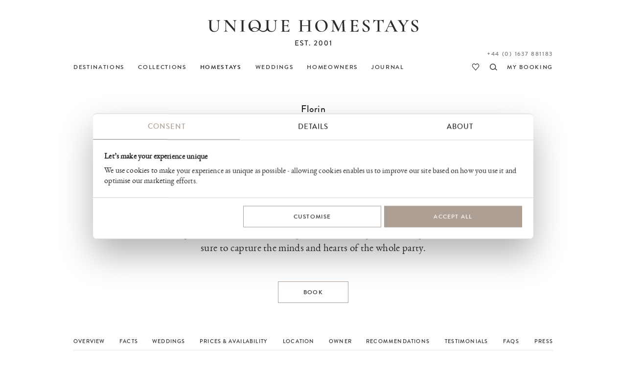

--- FILE ---
content_type: application/javascript
request_url: https://secure.uniquebookingservices.com/js/v7-2025-12-10.js
body_size: 51250
content:
var nDesignVersion = 6
var bFlashBoxRotates = 0
var bTesting = 0
var isr = '';
var isRetina = window.devicePixelRatio > 1;
if (isRetina||bTesting==1) {
	try {
		cookievalue = readCookie("retina");
		if (cookievalue!=2){var isr = '@2x'} else {var isr = '@2x'}
		if (cookievalue==null||cookievalue==0){
			createCookie("retina",1,365);
			(function () {
				function t(e) {
					this.path = e;
					var t = this.path.split("."),
						n = t.slice(0, t.length - 1).join("."),
						r = t[t.length - 1];
					this.at_2x_path = n + "@2x." + r
				}
				function n(e) {
					this.el = e, this.path = new t(this.el.getAttribute("src"));
					var n = this;
					this.path.check_2x_variant(function (e) {
						e && n.swap()
					})
				}
				var e = typeof exports == "undefined" ? window : exports;
				e.RetinaImagePath = t, t.confirmed_paths = [], t.prototype.is_external = function () {
					return false// !!this.path.match(/^https?\:/i) && !this.path.match("//" + document.domain)
				}, t.prototype.check_2x_variant = function (e) {
					var n, r = this;
					if (this.is_external()) return e(!1);
					if (this.at_2x_path in t.confirmed_paths) return e(!0);
					n = new XMLHttpRequest, n.open("HEAD", this.at_2x_path), n.onreadystatechange = function () {
						return n.readyState != 4 ? e(!1) : n.status >= 200 && n.status <= 399 ? (t.confirmed_paths.push(r.at_2x_path), e(!0)) : e(!1)
					}, n.send()
				}, e.RetinaImage = n, n.prototype.swap = function (e) {
					function n() {
						t.el.complete ? (t.el.setAttribute("width", t.el.offsetWidthoffsetWidth), t.el.setAttribute("height", t.el.offsetHeight), t.el.setAttribute("src", e)) : setTimeout(n, 5)
					}
					typeof e == "undefined" && (e = this.path.at_2x_path);
					var t = this;
					n()
				}, (e.devicePixelRatio > 1||bTesting==1) && (window.addEvent('domready', function () {
					var e = document.getElementsByTagName("img"),
						t = [],
						r, i;
					for (r = 0; r < e.length; r++) {
						if (e[r].src.indexOf('@2x')>0||e[r].src.indexOf('captcha-ns.asp')>0||e[r].src.indexOf('.svg')>0) {
							
						} else {
							i = e[r], t.push(new n(i))
						}
					}
				}, {passive: true}))
			})();
		} else {
			//Retina Already Loaded
		}
	}
	catch(err) {}
} else {
	var isr = '';
	if (readCookie("retina")!=null){eraseCookie("retina")};
	//Non Retina Device
}
function getDomainFromURL(url) {
	var oURL = new URL(url);
	return oURL.protocol + '//' + oURL.host
}
function switchretina(bOnOff) {
	strHTML = '<div class="modaltitle">'
	strHTML += '<h2>Retina Support</h2><p>Higher quality photos of our properties</p>'
	strHTML += '<img class="modalclose" src="/uf/i/v6/close.svg" onclick="closemap();" />'
	strHTML += '</div>'
	strHTML += '<div class="modalinnercontent">'
	strHTML += '<p>Retina support has been switched '
	if (bOnOff==0) {
		createCookie("retina",2,365);
		strHTML+= 'off...'
	} else {
		createCookie("retina",1,365);
		strHTML += 'on...'
	}
	strHTML += '<br />This change will take affect on the next page load.</p>'
	strHTML += '<p>Retina support is enabled by default and improves the look of our site by showing higher quality photos but may reduce the speed that pages load.</p>'
	//strHTML += '<div style="text-align:right;margin:15px;"><input type="button" value="Close" style=""width:100px;"" class="nbutton" onclick="closepopup(\'emptymodalbox\')"></div>'
	strHTML += '</div>'
	document.getElementById("emptymodalbox").innerHTML = strHTML;
	openpopup("emptymodalbox");
}
function getEl(elementID) {
	return document.getElementById(elementID)
}
function setSelectedValue(strEl, strMatch) {
	var sel = document.getElementById(strEl)
	for(o=0;o<sel.length;o++) { 
		if(sel[o].value==strMatch) {
			sel[o].selected = true
			break;
		}
	}
}
function getSelectedValue(elementID) {
    if (document.getElementById(elementID).selectedIndex>=0) {
		return document.getElementById(elementID).options[document.getElementById(elementID).selectedIndex].value;
	} else {
		return '';
	}
}
function getSelectedDataValue(elementID,strDataName) {
    if (document.getElementById(elementID).selectedIndex>=0) {
		return document.getElementById(elementID).options[document.getElementById(elementID).selectedIndex].getAttribute(strDataName);
	} else {
		return '';
	}
}
function getSelected(elementID) {
    return document.getElementById(elementID).options[document.getElementById(elementID).selectedIndex];
}
function getSelectedGroup(elementID, attribute) {
    return document.getElementById(elementID).options[document.getElementById(elementID).selectedIndex].parentNode.getAttribute(attribute)
}

var is_chrome = navigator.userAgent.toLowerCase().indexOf('chrome') > -1;
function imgpopup(myHREF) {
	//alert(myHREF)	
	myHREF = "/inc/pic.asp?img=" + myHREF
	window.open(myHREF, 'imgpopup', 'width=640,height=480')
}

function externalLinks() {
	if (!document.getElementsByTagName) return;
	var anchors = document.getElementsByTagName("a");
	for (var i=0; i<anchors.length; i++) {
		var anchor = anchors[i];
		if (anchor.getAttribute("href")) {
			strAnchorRel = anchor.getAttribute("rel")
			if (!strAnchorRel) {strAnchorRel=""}
			if (strAnchorRel.indexOf("external") >= 0) {
				anchor.target = "_blank";
				if (strAnchorRel.indexOf("noopener") < 0) {
					strAnchorRel = strAnchorRel.replace("external","external noopener")
					anchor.setAttribute("rel", strAnchorRel)
				}
			} else if (strAnchorRel == "imgpopup") {
				myHREF = anchor.getAttribute("href")
				anchor.href = "javascript:imgpopup('" + myHREF + "')";
			} else if (anchor.getAttribute("href").indexOf("#")==0&&!anchor.getAttribute("onclick")) {
				anchor.setAttribute("onclick", "return scrolltoel('" + anchor.getAttribute("href") + "')")
			}
		}
	}

	if (document.getElementById("readmorelink")&&document.getElementById("twocolsreadmore")) {
		document.getElementById("readmorelink").setAttribute("onclick", "document.getElementById('twocolsreadmore').classList.add('readmoreopen');return false;")
	}
}

function browseProperties(x) {
    if (x.options[x.selectedIndex].value != "") {
		top.location.href = x.options[x.selectedIndex].value;
	    return true;
	}
}

function limitText(limitField, limitCount, limitNum) {
	limitField = document.getElementById(limitField);
	limitCount = document.getElementById(limitCount);
	if (limitField.value.length > limitNum) {
		limitField.value = limitField.value.substring(0, limitNum-1);
		limitCount.innerHTML = 0
	} else {
		limitCount.innerHTML = limitNum - limitField.value.length;
	}
}

function limitTextSuggestion(limitField, limitCount, limitNum) {
	limitField = document.getElementById(limitField);
	limitCount = document.getElementById(limitCount);
	if (limitField.value.length > limitNum) {
		//limitField.value = limitField.value.substring(0, limitNum-1);
		limitCount.innerHTML = '<span style="color:red;">You are ' + (limitField.value.length-limitNum) + ' over the suggested character count of ' + limitNum + '</span>'
	} else {
		limitCount.innerHTML = '<span style="color:green;">You have ' + (limitNum-limitField.value.length) + ' characters left of the suggested ' + limitNum + ' characters</span>'
	}
}

function limitTextSuggestionMinMax(limitField, limitCount, limitNumMin, limitNumMax, bForceMax) {
	limitField = document.getElementById(limitField);
	limitCount = document.getElementById(limitCount);
	if (limitField.value.length < limitNumMin && limitNumMin > 0) {
		limitCount.innerHTML = '<span style="color:red;">You are ' + (limitNumMin-limitField.value.length) + ' characters away from the suggested minimum count of ' + limitNumMin + ' (Max ' + limitNumMax + ')</span>'
	} else if (limitField.value.length > limitNumMax) {
		if (bForceMax) {limitField.value = limitField.value.substring(0, limitNumMax-1);}
		limitCount.innerHTML = '<span style="color:red;">You are ' + (limitField.value.length-limitNumMax) + ' over the suggested character count of ' + limitNumMax + ' (Min ' + limitNumMin + ')</span>'
	} else {
		limitCount.innerHTML = '<span style="color:green;">You have ' + (limitNumMax-limitField.value.length) + ' characters left of the suggested ' + limitNumMax + ' characters (Min ' + limitNumMin + ')</span>'
	}
}
function isValidURL(strURL) {
	var regexpattern = /^((https?|ftp|smtp):\/\/)?(www.)?[a-z0-9]+\.[a-z]+(\/[a-zA-Z0-9#]+\/?)*$/i
    return regexpattern.test(trim(strURL))
}
function validateurlinput(strURL,strOutputID) {
	elOutput = document.getElementById(strOutputID)
	if (!strURL) {strURL=''}
	//log(strURL)
	//log(isValidURL(strURL))
	if (isValidURL(strURL)==true||strURL=='') {
		elOutput.style.display = 'none'
	} else {
		elOutput.style.display = ''
	}
}
//onkeypress="return limitalphanumericonly(event)"
function limitalphanumericonly(e){
    var unicode=e.charCode? e.charCode : e.keyCode
    //alert(unicode);
    if ((unicode>=65&&unicode<=90)||(unicode>=97&&unicode<=122)||(unicode>=48&&unicode<=87)||unicode==32||unicode==8||unicode==9) {
		return true
	} else {
        return false //disable key press
    }
	//65-90 = A-Z
	//97-122 = a-z
	//48-87 = 0-9
	//32 = blank
	//8 = backspace
	//9 = tab
}

//onkeypress="return limiturlsafe(event)"
function limiturlsafe(e){
    var unicode=e.charCode? e.charCode : e.keyCode
    //alert(unicode);
	if ((unicode>=65&&unicode<=90)||(unicode>=97&&unicode<=122)||(unicode>=48&&unicode<=87)||unicode==8||unicode==9|unicode==45) {
		return true
	} else {
        return false //disable key press
    }
	//65-90 = AZ
	//97-122 = az
	//48-57 = 09
	//32 = blank
	//8 = backspace
	//9 = tab
	//45 = hyphen
}

//onkeypress="return limitnumbersonly(event)"
function limitnumbersonly(e){
    var unicode=e.charCode? e.charCode : e.keyCode
    //alert(unicode);
    if (unicode!=8 && unicode!=9 && unicode!=46){ //if the key isn't the backspace key (8) or the tab key (9) or . (46) or . on num pad (110) which we should allow
    if (unicode<48||unicode>57) //if not a number
        return false //disable key press
    }
}
//el.setAttribute('oninput', "limitnumbersonlyadv(this)
function limitnumbersonlyadv(el){
    el.value = el.value.replace(/[^0-9]/g, "")
}
//<input type="tel" onkeypress="return limittelephoneinput(event,this)" />	
function limittelephoneinput(e,el) {
	//E.164 Number format
	//^\+[1-9]\d{1,14}$
	
	strTemp = el.value
	if (strTemp.substring(0,1)=='+') {bPlusExists=true} else {bPlusExists=false}
	strTemp = strTemp.replace(/[^0-9]/g, "")
	if (strTemp.length>15) {strTemp = strTemp.substring(0,15)}
	if (bPlusExists) {strTemp = '+' + strTemp}
	el.value = strTemp
}
function clearinput(thiselement) {
    document.getElementById(thiselement).value='';
    document.getElementById(thiselement).style.color = '#000000';
}

function xmlRequest(url) {
  req = xml_http_request_object();
  req.open("GET", url, false);
  req.send(null);
  return req.responseText;
}

function xml_http_request_object() {
  var req = false;
  try {
    req = new ActiveXObject("Msxml2.XMLHTTP");
  } catch (e) {
    try {
      req = new ActiveXObject("Microsoft.XMLHTTP");
    } catch (E) {
      req = false;
    }
  }

  if (!req && typeof XMLHttpRequest!='undefined') {
    req = new XMLHttpRequest();
  }

  return req;
}

window.onload = externalLinks;

function showhideoldtariffdates(bShowOldDates) {
    document.getElementById("loadinghidingolddates").style.display = "";
    createCookie("propertyTariffShowOldDates",bShowOldDates,365)
    window.location.reload()
}

function showhideelement(strid) {
    if (document.getElementById(strid).style.display=="none") {
        document.getElementById(strid).style.display = "";
        createCookie(strid + "-visibility","show",365)
    } else {
        document.getElementById(strid).style.display = "none";
        createCookie(strid + "-visibility","hide",365)
    }
}

function toggleViewable(elementBase) {
    showhideelement("tab-" + elementBase);
    showhideelement("content-" + elementBase);
}

function showhiderecentlist(strid) {
    if (document.getElementById(strid + "-list").style.display=="none") {
        document.getElementById(strid + "-list").style.display = "";
        document.getElementById(strid + "-icon").src = "/i/tree-collapse.gif";
        createCookie(strid + "-visibility","show",365)
        //xmlRequest("/inc/ajax.asp?action=cookie&name=" + strid + "-visibility&value=show")
    } else {
        document.getElementById(strid + "-list").style.display = "none";
        document.getElementById(strid + "-icon").src = "/i/tree-expand.gif";
        createCookie(strid + "-visibility","hide",365)
        //xmlRequest("/inc/ajax.asp?action=cookie&name=" + strid + "v-isibility&value=hide")
    }
}

function selectallcheckboxes(strclass, onoff) {
    checkboxes = getElementsByClassName(strclass, "input"); 
    for (i in checkboxes) {
        if (onoff==1) {
            checkboxes[i].checked=true;
        } else {
            checkboxes[i].checked=false;
        }
    }
}
function checkallclasscheckboxes(strID, strClass) {
    onoff = document.getElementById(strID).checked
    checkboxes = getElementsByClassName(strClass, "input"); 
    for (i in checkboxes) {
        if (checkboxes[i].disabled == true) {
		} else if (onoff==1) {
            checkboxes[i].checked=true;
        } else {
            checkboxes[i].checked=false;
        }
		
		if (checkboxes[i].onchange) {
			checkboxes[i].onchange();
		}
    }
}

function trim(strText) {
    return strText.replace(/^\s*(\S*(\s+\S+)*)\s*$/, "$1");
}

function alertinvalidemail(strInputID, strOutputID) {
    strEmail = document.getElementById(strInputID).value
    if (strEmail.length > 0 && !isValidEmail(strEmail)) {
        document.getElementById(strOutputID).style.display = ""
    } else {
        document.getElementById(strOutputID).style.display = "none"
    }
}

function isValidEmail(strEmail) {
    var regexpattern = /^([\w\!\#$\%\&\'\*\+\-\/\=\?\^\`{\|\}\~]+\.)*[\w\!\#$\%\&\'\*\+\-\/\=\?\^\`{\|\}\~]+@((((([a-z0-9]{1}[a-z0-9\-]{0,62}[a-z0-9]{1})|[a-z])\.)+[a-z]{2,6})|(\d{1,3}\.){3}\d{1,3}(\:\d{1,5})?)$/i
    return regexpattern.test(trim(strEmail))
}

/*
	Developed by Robert Nyman, http://www.robertnyman.com
	Code/licensing: http://code.google.com/p/getelementsbyclassname/
*/
var getElementsByClassName = function (className, tag, elm){
	if (document.getElementsByClassName) {
		getElementsByClassName = function (className, tag, elm) {
			elm = elm || document;
			var elements = elm.getElementsByClassName(className),
				nodeName = (tag)? new RegExp("\\b" + tag + "\\b", "i") : null,
				returnElements = [],
				current;
			for(var i=0, il=elements.length; i<il; i+=1){
				current = elements[i];
				if(!nodeName || nodeName.test(current.nodeName)) {
					returnElements.push(current);
				}
			}
			return returnElements;
		};
	}
	else if (document.evaluate) {
		getElementsByClassName = function (className, tag, elm) {
			tag = tag || "*";
			elm = elm || document;
			var classes = className.split(" "),
				classesToCheck = "",
				xhtmlNamespace = "http://www.w3.org/1999/xhtml",
				namespaceResolver = (document.documentElement.namespaceURI === xhtmlNamespace)? xhtmlNamespace : null,
				returnElements = [],
				elements,
				node;
			for(var j=0, jl=classes.length; j<jl; j+=1){
				classesToCheck += "[contains(concat(' ', @class, ' '), ' " + classes[j] + " ')]";
			}
			try	{
				elements = document.evaluate(".//" + tag + classesToCheck, elm, namespaceResolver, 0, null);
			}
			catch (e) {
				elements = document.evaluate(".//" + tag + classesToCheck, elm, null, 0, null);
			}
			while ((node = elements.iterateNext())) {
				returnElements.push(node);
			}
			return returnElements;
		};
	}
	else {
		getElementsByClassName = function (className, tag, elm) {
			tag = tag || "*";
			elm = elm || document;
			var classes = className.split(" "),
				classesToCheck = [],
				elements = (tag === "*" && elm.all)? elm.all : elm.getElementsByTagName(tag),
				current,
				returnElements = [],
				match;
			for(var k=0, kl=classes.length; k<kl; k+=1){
				classesToCheck.push(new RegExp("(^|\\s)" + classes[k] + "(\\s|$)"));
			}
			for(var l=0, ll=elements.length; l<ll; l+=1){
				current = elements[l];
				match = false;
				for(var m=0, ml=classesToCheck.length; m<ml; m+=1){
					match = classesToCheck[m].test(current.className);
					if (!match) {
						break;
					}
				}
				if (match) {
					returnElements.push(current);
				}
			}
			return returnElements;
		};
	}
	return getElementsByClassName(className, tag, elm);
};

/*Cookie Functions*/
function getCookieDomain() {
	if (window.location.hostname.indexOf('dev') > 0)  {
		return 'uhsdev.dmrx.uk';
	} else {
		return 'uniquehomestays.com';
	}
}
function createCookie(name,value,days) {
	if (days) {
		var date = new Date();
		date.setTime(date.getTime()+(days*24*60*60*1000));
	}
	strCookieDomain = getCookieDomain();
	document.cookie = name + "=" + value + "; expires=" + date.toGMTString() + "; path=/; domain=" + strCookieDomain + ";";
}

function readCookie(name) {
	var nameEQ = name + "=";
	var ca = document.cookie.split(';');
	for(var i=0;i < ca.length;i++) {
		var c = ca[i];
		while (c.charAt(0)==' ') c = c.substring(1,c.length);
		if (c.indexOf(nameEQ) == 0) return c.substring(nameEQ.length,c.length);
	}
	return null;
}

function eraseCookie(name) {
	createCookie(name,"",-1);
}

function showCalendarPrices(strText) {
    if (strText.length > 0) {
        document.getElementById("calendar-price-info").style.display = "block"    
    } else {
        document.getElementById("calendar-price-info").style.display = "none"
    }
    document.getElementById("calendar-price-info").innerHTML = strText;
}

function RefreshImage(valImageId) {
	var objImage = document.images[valImageId];
	if (objImage == undefined) {
		return;
	}
	var now = new Date();
	objImage.src = objImage.src.split('?')[0] + '?x=' + now.toUTCString();
}

//Price POPUP

var trailimage=["", 10, 15] //image path, plus width and height
var offsetfrommouse=[15, 0] //image x,y offsets from cursor position in pixels. Enter 0,0 for no offset
var displayduration=0 //duration in seconds image should remain visible. 0 for always.
var bIsTrailCreated=false
var trailTimout;
		
	
function gettrailobj(){
	if(bIsTrailCreated==false) {
		
		var traildiv = document.createElement("div");
		traildiv.id = 'trailimageid'
		traildiv.innerHTML = '<div id="trailimgwrap"><div id="popupcorner"></div><div id="trailimginner"></div></div>'
		document.body.appendChild(traildiv);
		
		//document.write('<div id="trailimageid" style="background:red;z-index:101;position:absolute;visibility:hidden;left:-1000px;top:-1000px;"><div id="trailimgwrap"><div id="popupcorner"></div><div id="trailimginner"></div></div></div>');
		//<img id="popupcorner" src="/uf/i/v3/popup-arrow.png" alt="" />
		
		//hidetrail();
		document.onmousemove=followmouse
		if (displayduration>0) {setTimeout("hidetrail()", displayduration*1000)}
		bIsTrailCreated = true;
	}
	
	
	if (document.getElementById) {
		return document.getElementById("trailimageid");
	} else if (document.all) {
		return document.all.trailimagid
	}
}

function truebody(){
	return (!window.opera && document.compatMode && document.compatMode!="BackCompat")? document.documentElement : document.body
}

function hideprices() {hidetrail()}
function hidetrail(){
	//alert("hideme");
	trailTimout = setTimeout(function() {
		gettrailobj().style.visibility="hidden"
		//gettrailobj().style.display="none"
		document.onmousemove=""
	},10);
}

function followmouse(e){
	scrollPos = window.pageYOffset;
	var xcoord=offsetfrommouse[0]
	var ycoord=offsetfrommouse[1]
	var docwidth=document.all? truebody().scrollLeft+truebody().clientWidth : pageXOffset+window.innerWidth-15
	var docheight=document.all? Math.min(truebody().scrollHeight, truebody().clientHeight) : Math.min(window.innerHeight)
	var currentimageheight = document.getElementById("trailimageid").height
	var currentimagewidth = document.getElementById("trailimageid").offsetWidth

	if (typeof e != "undefined") {

		if (docwidth - e.pageX < (currentimagewidth+40)) {
			//arrow on right
			xcoord = e.pageX - xcoord - currentimagewidth-3;
			if (nDesignVersion<6) {document.getElementById("trailimageid").style.padding = "0 10px 10px 0"}
			document.getElementById("popupcorner").style.backgroundPosition = "top right"
			document.getElementById("trailimgwrap").style.cssFloat = "right"
		} else {
			//arrow on left
			xcoord += e.pageX;
			if (nDesignVersion<6) {document.getElementById("trailimageid").style.padding = "0 0 10px 10px"}
			document.getElementById("popupcorner").style.backgroundPosition = "top left"
			document.getElementById("trailimgwrap").style.cssFloat = "left"
		}
		if (docheight - e.pageY - currentimageheight < 170){
			if ( document.body ) {
				scrollTop = Math.max(truebody().scrollTop, document.body.scrollTop);
			} else {
				scrollTop = truebody().scrollTop;
			}
			ycoord += e.pageY - Math.max(0,(currentimageheight + e.pageY - docheight - scrollTop));
		} else {
			ycoord += e.pageY;
		}
	} else if (typeof window.event !="undefined"){
		xcoord+=truebody().scrollLeft+event.clientX;
		ycoord+=truebody().scrollTop+event.clientY;
		if (docwidth - event.clientX < (currentimagewidth+40)) {
			//arrow on right
			xcoord = xcoord - currentimagewidth-10;
			document.getElementById("trailimageid").style.padding = "0 10px 10px 0"
			document.getElementById("popupcorner").style.backgroundPosition = "top right"
			document.getElementById("trailimgwrap").style.cssFloat = "right"

		} else {
			//arrow on left
			document.getElementById("trailimageid").style.padding = "0 0 10px 10px"
			document.getElementById("popupcorner").style.backgroundPosition = "top left"
			document.getElementById("trailimgwrap").style.cssFloat = "left"
		}
	}

	if (ycoord < 0) { ycoord = ycoord*-1; }
	var docwidth=document.all? truebody().scrollLeft+truebody().clientWidth : pageXOffset+window.innerWidth-15
	var docheight=document.all? Math.max(truebody().scrollHeight, truebody().clientHeight) : Math.max(document.body.offsetHeight, window.innerHeight)
	gettrailobj().style.display=""
	gettrailobj().style.left=xcoord+"px"
	gettrailobj().style.top=ycoord+"px"
}
		
function showtrail(strPopupText) {
	if (trailTimout) {clearTimeout(trailTimout)}
	gettrailobj()
	document.getElementById("trailimginner").innerHTML = strPopupText
    document.onmousemove=followmouse;
	//followmouse;
	gettrailobj().style.visibility = "visible";
}
function showprices(el) {
	if (trailTimout) {clearTimeout(trailTimout)}
	nWindowWidth = getWindowWidth()
	if (nWindowWidth<=750) {
		//do nothing, expect a click when on small screens
	} else {
		strPopupText = el.getAttribute("data-prices")
		
		gettrailobj()
		document.getElementById("trailimginner").innerHTML = strPopupText
		document.onmousemove=followmouse;
		//followmouse;
		gettrailobj().style.visibility = "visible";
	}
}
function showajaxtrail(action, id) {
    strPopupText = '<div style="text-align:center;padding:25px 0;"><img src="/i/ajax-loader.gif" alt="Loading..." /></div>'
    setTimeout("showtrail(strPopupText);",500);
    strPopupText = xmlRequest('/inc/ajax.asp?action=' + action + '&id=' + id)
    showtrail(strPopupText);
}

function autoTab(thisElement, nextElement) {
    key = (event.keyCode||event.which)
	if (key == 8||key == 9) {
		
	} else if (key == 9) {
		event.preventDefault();
	} else if (thisElement.value.length == thisElement.maxLength && nextElement != null) {
		thisElement.form.elements[nextElement].select();
    }
}
function resizepopupinner(elementID) {
	nWindowWidth = getWindowWidth()
	if (document.getElementById("modal-inner")&&nWindowWidth<=750) {
		nModalHeight = document.getElementById(elementID).offsetHeight
		if (document.getElementById("modal-title")) {
			nModalTitleHeight = document.getElementById("modal-title").offsetHeight
		} else {
			nModalTitleHeight = 0
		}
		document.getElementById("modal-inner").style.height = (nModalHeight - nModalTitleHeight-8) + "px"
		var iframes = document.getElementById("modal-inner").getElementsByTagName("iframe")
		if (iframes.length>=1) {
			iframes[0].style.height = (nModalHeight - nModalTitleHeight -4) + "px"
		}
	}
}
function closepopup(strElementID) {
	var bDoClose = true;
	var nPopupTimeout = 0
	switch(strElementID) {
		case 'enquirycentre':
			if (bEnquiryWindowOpen==true) {
				bDoClose = confirm('Are you sure you wish to close this enquiry?')
			}
			
			if (bDoClose) {closeenquirycentre()}
			
			break;
		case 'bookingsDogTerms':
			//try {document.getElementById("bookingDogs")[0].selected = true;} catch(e) {}
			break;
		case 'emptymodalboxsb':	
			nPopupTimeout = 300;
			break;
	}
	//log(strElementID)
	if (bDoClose) {
		elpopup = document.getElementById(strElementID)
		
		elpopup.classList.remove('modalsidebaropen')
		
		setTimeout(function(){elpopup.style.display = "none";},nPopupTimeout)
		
		
		if (strElementID=='emptymodalbox') {
			//reset class incase any where added
			elpopup.classList.remove(...elpopup.classList);
			elpopup.classList.add('modalcontent')
		}
		if (bIsIpad&&typeof(myScroll) != "undefined") {myScroll.refresh()}
		elpopup.classList.remove("iemodalcontent")
		
		elModalBg = document.getElementById("modal-bg")
		
		if (document.getElementById(strElementID).parentNode.id=='modalcontainer') {
			elModalContainer = document.getElementById("modalcontainer")
			nOpenCount = parseInt(elModalContainer.getAttribute("data-opencount")) | 0
			//console.log(nOpenCount)
			if (nOpenCount <= 1) {
				elModalBg.classList.remove('modalwrapperopen')
				setTimeout(function(){elModalBg.style.display = "none";},nPopupTimeout)
				
				elModalContainer.style.display = "none";
				elModalContainer.setAttribute("data-opencount", 0)
			} else {
				elModalContainer.setAttribute("data-opencount", nOpenCount-1)
			}
		} else {
			elModalBg.classList.remove('modalwrapperopen')
			setTimeout(function(){elModalBg.style.display = "none";},nPopupTimeout)
		}
		
		document.body.classList.remove('modalnoscroll')
	}
}
function openpopup(strElementID) {
	openpopupadv(strElementID,"closepopup('" + strElementID + "')")
}
function openpopupadv(elementID,closefunc) {
	//console.log('openpopup: ' + elementID)
	
	elpopup = document.getElementById(elementID)
    elpopupprevstate = elpopup.style.display
	//console.log(elpopupprevstate)
	elpopup.style.display = "block";
    elModalBg = document.getElementById("modal-bg")
	elModalBg.style.display = "block";
    
	setTimeout(function(){elModalBg.classList.add('modalwrapperopen')},0)
	
	if (elpopup.parentNode.id=='modalcontainer') {
		elModalContainer = document.getElementById("modalcontainer")
		elModalContainer.style.display = "block";
		nOpenCount = parseInt(elModalContainer.getAttribute("data-opencount")) | 0
		if(nOpenCount==0 | elpopupprevstate!='block') {nOpenCount += 1}
		elModalContainer.setAttribute("data-opencount", nOpenCount)
	}
	
	if (elementID=='pgallery') {
		document.getElementById("modal-bg").setAttribute("onclick", "closepgallery()")
		document.getElementById("modal-bg").setAttribute("onclick", "closepgallery()")
		document.getElementById("modal-bg").style.background = '#000'		
	} else {
		if (elpopup.classList.contains("nonmodal")) {
			//document.getElementById("modal-bg").onclick = function() {alert("123");};
			if (window.attachEvent) {document.getElementById("modal-bg").attachEvent("onclick", function() {closepopup(elementID);}, {passive: true})}
			//document.getElementById("modal-bg").setAttribute("onclick", "closepopup('" + elementID + "')")
			document.getElementById("modal-bg").setAttribute("onclick", closefunc)
		}
		resizepopupinner(elementID)
		window.addEventListener("resize", function(){resizepopupinner(elementID)}, {passive: true})
    }
	elpopup.classList.add("iemodalcontent")
    if (bIsIpad&&typeof(myScroll) != "undefined") {myScroll.scrollTo(0,1);}
}
function onlinebookingcallbackcomplete(memberID) {
    if (document.getElementById("onlinebookingcallbackaction")) {
        document.getElementById("onlinebookingcallbackaction").innerHTML = '<img src="/uf/i/v3/success' + isr + '.png" width="16" height="16" alt="Done" />';
        document.getElementById("onlinebookingcallbacktext").innerHTML = '<em>Thank you, a member of the UHS team will call you back at the earliest opportunity to discuss your booking</em>';
    } else {
		strText = "<strong>Your call back request has been sent!<br />"
		if (memberID==0) {strText+="We'll"} else {strText+="I'll"}
		strText += " call you back at the earliest opportunity to discuss your booking</strong>";
        document.getElementById("onlinebookingcallbacktext").innerHTML = strText
    }
    
}
function onlinebookingcallback(bookingID, memberID, uniqueID, contactID) {
    if (document.getElementById("onlinebookingcallbackaction")) {
        document.getElementById("onlinebookingcallbackaction").innerHTML = '<img width="21" height="8" src="/uf/i/v3/squares-white' + isr + '.gif" alt="Loading..." />';
    } else {
        document.getElementById("onlinebookingcallbacktext").innerHTML = '<img width="21" height="8" src="/uf/i/v3/squares-white' + isr + '.gif" alt="Loading..." /> Requesting call back...';
    }
    strResponse = xmlRequest("/inc/ajax.asp?action=onlinebookingcallback&bookingID=" + bookingID + "&memberID=" + memberID + "&uniqueID=" + uniqueID + "&contactID=" + contactID)
    //alert(strResponse);
    setTimeout("onlinebookingcallbackcomplete(" + memberID + ");",800);
}


function removepropertyfromfavourites(uniqueID) {
    document.getElementById("addpropertytofavouritesbutton").innerHTML = '<img width="21" height="8" style="margin-left:45px;" src="/uf/i/v3/squares-white' + isr + '.gif" alt="Removing..." />';
    document.getElementById('addpropertytofavouritesbutton').href = "javascript:addpropertytofavourites(" + uniqueID + ");"
    strPropertyDetails = xmlRequest("/inc/ajax.asp?action=removepropertyfromfavourites&uniqueID=" + uniqueID);
    
    var properties = document.getElementById("propertylist").getElementsByTagName("div")
    for (i=0;i<properties.length;i++) {
        if (properties[i].className.indexOf("property" + uniqueID + "n") > 0) {
            properties[i].className = properties[i].className.replace("propertyfavourite", "")
            properties[i].style.display = "none";
        }
    }    
    switchsidebartab("favourite");
    setTimeout("document.getElementById('addpropertytofavouritesbutton').innerHTML = 'Property Removed!'", 750);
    setTimeout("document.getElementById('addpropertytofavouritesbutton').innerHTML = 'Add to favourites'", 3000);
}

function addpropertytofavourites(uniqueID) {
    document.getElementById("addpropertytofavouritesbutton").innerHTML = '<img width="21" height="8" style="margin-left:45px;" src="/uf/i/v3/squares-white' + isr + '.gif" alt="Adding..." />';
    document.getElementById('addpropertytofavouritesbutton').href = "javascript:removepropertyfromfavourites(" + uniqueID + ");"
    strPropertyDetails = xmlRequest("/inc/ajax.asp?action=addpropertytofavourites&uniqueID=" + uniqueID);
    
    var properties = document.getElementById("propertylist").getElementsByTagName("div")
    var bPropertyFound = 0
    for (i=0;i<properties.length;i++) {
        if (properties[i].className.indexOf("property" + uniqueID + "n") > 0) {
            bPropertyFound = 1
            properties[i].className = properties[i].className + " propertyfavourite"
        }
    }
    if (bPropertyFound==0) {
        propertylist = document.getElementById("propertylist");
        propertylist.innerHTML = strPropertyDetails + propertylist.innerHTML;
    }
    switchsidebartab("favourite");
    setTimeout("document.getElementById('addpropertytofavouritesbutton').innerHTML = 'Property Added!'", 750);
    setTimeout("document.getElementById('addpropertytofavouritesbutton').innerHTML = 'Remove from favourites!'", 3000);
}


function showhiderefererdetails(elRefererDetailsID) {
    if (elRefererDetailsID.length<=0) {elRefererDetailsID=='referdetails'}
	if (getSelectedValue("refererID")==4 || getSelectedValue("refererID")==5 || getSelectedValue("refererID")==7 || getSelectedValue("refererID")==2) {
        document.getElementById(elRefererDetailsID).style.display = ""
		if (document.getElementById("referdetailslabel")) {
			if (getSelectedValue("refererID")==2) {
				document.getElementById("referdetailslabel").innerHTML = "Please&nbsp;enter&nbsp;your&nbsp;friend's&nbsp;name&nbsp;or&nbsp;referral&nbsp;code&nbsp;*"
			} else {
				document.getElementById("referdetailslabel").innerHTML = "Please&nbsp;provide&nbsp;further&nbsp;details&nbsp;*"
			}
		}
		
    } else {
        document.getElementById(elRefererDetailsID).style.display = "none"
    }
}
function growtextarea(e, elemid) {
    elem = document.getElementById(elemid)
	if (elem) {
		if (!elem.getAttribute("data-initrows")) {
			elem.setAttribute("data-initrows", elem.rows)
			nMinRows = elem.rows
		} else {
			nMinRows = elem.getAttribute("data-initrows")
		}
		//alert(elem.scrollHeight + "|" + elem.clientHeight + "|" + elem.rows + "|" + e.keyCode)
		
		if (!e) {//e = window.event;
			code = 32
			var inputtype = ''
		} else {
			var code = e.keyCode ? e.keyCode : 0;
			var inputtype = e.inputType
		}

		if (code == 8 || code == 46 || inputtype == 'deleteContentBackward') {
			// Deletion
			while (elem.scrollHeight <= elem.clientHeight && elem.rows > nMinRows) {
					elem.rows -= 1;
			}
		}
		while (elem.scrollHeight > elem.clientHeight && elem.rows <= 25) {
			elem.rows += 1;
		}
	}
}
function autoResizeIframe(id){
		
		nWindowWidth = getWindowWidth()
		nWidthHeight = getWindowHeight()
		
		nIframeContentHeight = document.getElementById(id).contentWindow.document.body.scrollHeight
		
		//if (nWindowWidth<=750) {
		//	nNewIframeHeight = nWidthHeight
		//} else {
			nNewIframeHeight = nIframeContentHeight
		//}
		
		document.getElementById(id).height = nNewIframeHeight + "px";
	}
function limitTextAreaLength(limitField, limitCount, limitNum) {
    if (document.getElementById(limitField).value.length > limitNum) {
        document.getElementById(limitField).value = document.getElementById(limitField).value.substring(0, limitNum);
    } else if (limitCount.length>0) {
        document.getElementById(limitCount).innerHTML = limitNum - document.getElementById(limitField).value.length;
    }
}
function addresslookupfrompostcode(strServer,strIconID,strOutputMSG,AddressLine1,AddressLine2,AddressTown,AddressCounty,AddressPostCode,AddressCountry) {
	addresslookupfrompostcodeadv('emptymodalbox', strServer,strIconID,strOutputMSG,'none',AddressLine1,AddressLine2,AddressTown,AddressCounty,AddressPostCode,AddressCountry)
}
function addresslookupfrompostcodeadv(strElOutputID,strServer,strIconID,strOutputMSG,strElAddressWrapID, AddressLine1,AddressLine2,AddressTown,AddressCounty,AddressPostCode,AddressCountry) {
    if (strElOutputID=='emptymodalbox') {bIsPopup=true} else {bIsPopup=false}
	if (strElAddressWrapID!='none') {
		document.getElementById(strElAddressWrapID).style.display='none'
		strElAddressManualLinkID = strElAddressWrapID.replace('tbody','manuallink')
		if (document.getElementById(strElAddressManualLinkID)) {document.getElementById(strElAddressManualLinkID).style.display=''}
	}
	if (strServer.indexOf("https")>0) {
        strAjaxURL = "/inc/doajax.asp"
        strImgURL = "/uf/i/v3/"
    } else {
        strAjaxURL = "/inc/ajax.asp"
        strImgURL = "/uf/i/v3/"        
    }
	if (bIsPopup) {
		document.getElementById(strOutputMSG).innerHTML = "";
		if (strIconID!='none') {
			document.getElementById(strIconID).src = strImgURL + 'squares-white' + isr + '.gif'
			document.getElementById(strIconID).style.width = "21px"
			document.getElementById(strIconID).style.height = "8px"
		}
	} else {
		document.getElementById(strElOutputID).innerHTML = '<img src="/uf/i/v3/squares-white' + isr + '.gif" alt="Loading..."> Searching for address...';
		document.getElementById(strElOutputID).style.display = ''
	}
    strPostCode = document.getElementById(AddressPostCode).value
	if (strPostCode.length>=5) {
        strAddress = xmlRequest(strAjaxURL + "?action=getaddressfrompostcode&strPostCode=" + strPostCode)
        if (strAddress=='1003') {
			if (bIsPopup) {
				if (strIconID!='none') {
					document.getElementById(strIconID).src = strImgURL + 'error-small' + isr + '.png'
					document.getElementById(strIconID).style.width = "16px"
					document.getElementById(strIconID).style.height = "16px"
				}
				document.getElementById(strOutputMSG).innerHTML = "Your lookup limit has been reached!"
			} else {
				document.getElementById(strElOutputID).innerHTML = '<div class="errormsg">Your lookup limit has been reached!</div>'
			}
        } else if (strAddress.indexOf("|")>=0) {
            var arrAddress = strAddress.split("|")
            
			if (AddressLine1=='BillingAddress') {
				strNewAddress = arrAddress[1] //+ ', ' + arrAddress[2]
				if (arrAddress[1]!=arrAddress[2]&&arrAddress[2].length>0) {strNewAddress = strNewAddress + ', ' + arrAddress[2]}
				strNewAddress = strNewAddress + '\n' + arrAddress[3] + '\n' + arrAddress[4]
				document.getElementById(AddressLine1).innerHTML = strNewAddress
			} else {
				if (AddressLine2.length > 0) {
					if (arrAddress[2].length>0) {
						document.getElementById(AddressLine1).value = arrAddress[1]       
						document.getElementById(AddressLine2).value = arrAddress[2]
					} else {
						document.getElementById(AddressLine1).value = ''
						document.getElementById(AddressLine2).value = arrAddress[1]
					}
				} else if (arrAddress[2].length>0) {
					document.getElementById(AddressLine1).value = arrAddress[1] + ', ' + arrAddress[2]
				} else {
					document.getElementById(AddressLine1).value = arrAddress[1]       
				}
				document.getElementById(AddressTown).value = arrAddress[3]       

				if (AddressCounty.indexOf('|')>0) {
					arrCounty = AddressCounty.split("|")
					strSelect = arrCounty[0]
					strAlternative = arrCounty[1]
					
					bCountyFound = false;
					nCountryOptionID = -1
					var selectobject = document.getElementById(strSelect)
					for (var i=0; i<selectobject.length; i++){
						strOptionText = selectobject.options[i].text
						strOptionText = strOptionText.trim()
						if (strOptionText=='United Kingdom'||strOptionText=='UK') {
							nCountryOptionID = i
						}
						if (strOptionText==arrAddress[4]) {
							selectobject.options[i].selected = true;
							bCountyFound = true;
							document.getElementById(strAlternative).value = ''
							document.getElementById(strAlternative).style.display = 'none'
							
							try {
								if (selectobject.className.indexOf("searchable")>=0) {
									document.getElementById(strSelect + "-searchable-value").innerHTML = arrAddress[4]
									//document.getElementById(strSelect + "-searchable-search").value = arrAddress[4]
								}
								
								showhidelocationother();
								showhidelocationowner();
							} catch (e) { }
						}
					}
					if (bCountyFound==false&&nCountryOptionID>=0) {
						selectobject.options[nCountryOptionID].selected = true;
						document.getElementById(strAlternative).value = arrAddress[4]
						document.getElementById(strAlternative).style.display = ''
					}
				} else {
					document.getElementById(AddressCounty).value = arrAddress[4]
				}
            
				if (AddressCountry!='none') {
					if (document.getElementById(AddressCountry).type=='text') {
						document.getElementById(AddressCountry).value = "United Kingdom"
					} else {
						arrCountryOptions = document.getElementById(AddressCountry).options
						var c=0;
						var bCountryFound = false;
						for (var c=0;c<arrCountryOptions.length;c++) {
							if (arrCountryOptions[c].value=="GB") {
								arrCountryOptions[c].selected = true;
								c=arrCountryOptions.length
							}
						}
					}
				}
			}
            document.getElementById(AddressPostCode).value = arrAddress[5]
			if (strIconID!='none') {
				document.getElementById(strIconID).src = strImgURL + 'house' + isr + '.png'
				document.getElementById(strIconID).style.width = "16px"
				document.getElementById(strIconID).style.height = "16px"
			}
            
            if(arrAddress.length>5) {
				
				if (!bIsPopup) {
					strAddressWidth = ''
					
					strHTML = '<div class="inlineaddresslookup">'
					strHTML += '<label for="AddressLookupHouseNumberName">Please select your house name or number</label>'
					strHTML += '<p class="addresslookupfirstline">'
					
				} else if (strServer.indexOf("admin")>0) {
					strAddressWidth = "width:500px;"
					
					strHTML = '<div class="modaltitle">'
					strHTML += '<div style="background:#ccc;color:#FFFFFF;text-align:left;margin:-10px -10px 10px -10px;padding:0 10px 10px 0px;">'
					strHTML += '<h2 style="color:#666;margin:0;">Postcode Address Lookup...</h2><img style="cursor:pointer;position:absolute;top:5px;right:5px;width:66px;height:16;" src="' + strImgURL + 'closelabel' + isr + '.png" onclick="closepopup(\'' + strElOutputID + '\');" />'
					strHTML += '<p style="margin:0;">'
				} else {
					strAddressWidth = "width:600px;"
					
					strHTML = '<div class="modaltitle">'
					strHTML += '<h2>Address Lookup</h2>'
					strHTML += '<img class="modalclose" src="/uf/i/v6/close.svg" onclick="closepopup(\'' + strElOutputID + '\');" />'
					strHTML += '<p>'
				}
                
                
                //strHTML += '<strong>Address Lookup for Postcode:</strong> ' + arrAddress[5]
                strAddress = arrAddress[1] + ', ' + arrAddress[2] + ', ' + arrAddress[3] + ', ' + arrAddress[4] + ', ' + arrAddress[5]
				strAddress = strAddress.replace(/\, \, /g, ', ')
				strHTML += strAddress + '</p>'
				if (bIsPopup) {strHTML += '</div><div class="modalinnercontent">'}
                strHTML += '<select name="AddressLookupHouseNumberName" id="AddressLookupHouseNumberName" style="' + strAddressWidth + '" ondblclick="completeaddresslookupfrompostcodeadv(\'' + strElOutputID + '\',\'' + strElAddressWrapID + '\',\'' + AddressLine1 + '\')"'
				if (!bIsMobile) {strHTML += ' class="selectmultiple" size="10"'}
				strHTML += '>'
                for(i=7;i<arrAddress.length-1;i++) { 
                    strHTML += '<option>' + arrAddress[i] + '</option>'
                }
                strHTML += '</select>'
                strHTML += '<small>Data is ' + arrAddress[6] + '</small>'
                strHTML += '<div style="text-align:right;"><input type="button" class="nbutton" value="Select Address" onclick="completeaddresslookupfrompostcodeadv(\'' + strElOutputID + '\',\'' + strElAddressWrapID + '\',\'' + AddressLine1 + '\')" /></div>'
                strHTML += '</div>'
				document.getElementById(strElOutputID).innerHTML = strHTML;
				if (bIsPopup) {openpopup("emptymodalbox");}
            }
        } else {
			if (bIsPopup) {
				if (strIconID!='none') {
					document.getElementById(strIconID).src = strImgURL + 'error-small' + isr + '.png'
					document.getElementById(strIconID).style.width = "16px"
					document.getElementById(strIconID).style.height = "16px"
				}			
				document.getElementById(strOutputMSG).innerHTML = "Failed to lookup postcode"
				setTimeout(function() {resetposcodelookup(strServer, strIconID,strOutputMSG)},2500)
			} else {
				document.getElementById(strElOutputID).innerHTML = '<div class="errormsg">Failed to lookup postcode!</div>'
			}
        }
    } else {
		if (bIsPopup) {
			if (strIconID!='none') {
				document.getElementById(strIconID).src = strImgURL + 'error-small' + isr + '.png'
				document.getElementById(strIconID).style.width = "16px"
				document.getElementById(strIconID).style.height = "16px"
			}
			document.getElementById(strOutputMSG).innerHTML = "Postcode must be at least 5 characters"
			setTimeout(function() {resetposcodelookup(strServer, strIconID,strOutputMSG)},2500)
		} else {
			document.getElementById(strElOutputID).innerHTML = '<div class="errormsg">Postcode must be at least 5 characters!</div>'
		}
    }
}
function resetposcodelookup(strServer, strIconID,strOutputMSG) {
	if (strIconID!='none') {
		document.getElementById(strIconID).src = strImgURL + 'house' + isr + '.png'
		document.getElementById(strIconID).style.width = "16px"
		document.getElementById(strIconID).style.height = "16px"
	}
	document.getElementById(strOutputMSG).innerHTML = "Lookup Address from Postcode"
}
function completeaddresslookupfrompostcode(AddressLine1) {completeaddresslookupfrompostcodeadv(bIsPopup,AddressLine1)}
function completeaddresslookupfrompostcodeadv(strElOutputID, strElAddressWrapID, AddressLine1) {
	if (AddressLine1=='BillingAddress') {
		strExistingAddress = document.getElementById('BillingAddress').innerHTML
		strHouseNameNumber = getSelectedValue("AddressLookupHouseNumberName")
		strNewCompleteAddress = strHouseNameNumber.toString() + ", " + strExistingAddress.toString()
		elBillingAddress = document.getElementById('BillingAddress')
		elBillingAddress.innerHTML = strNewCompleteAddress
	} else {
		elBillingAddress = document.getElementById(AddressLine1)
		strAddressLine1 = elBillingAddress.value
		if (strAddressLine1.length>0) {
			elBillingAddress.value = getSelectedValue("AddressLookupHouseNumberName") + ", " + strAddressLine1
		} else {
			elBillingAddress.value = getSelectedValue("AddressLookupHouseNumberName")
		}
	}
    //if (strElOutputID!='emptymodalbox') {
		closepopup("emptymodalbox")
	//}
    document.getElementById(strElOutputID).innerHTML = "";
	
	if (strElAddressWrapID!='none') {
		document.getElementById(strElAddressWrapID).style.display = ''
		strElAddressManualLinkID = strElAddressWrapID.replace('tbody','manuallink')
		if (document.getElementById(strElAddressManualLinkID)) {document.getElementById(strElAddressManualLinkID).style.display='none'}
	}
	
	if (elBillingAddress.getAttribute('oninput')) {
		eval(elBillingAddress.getAttribute('oninput'))
	}
}
function enteraddressmanually(strElManualLinkID,strElAddressID,strElOutputID) {
	document.getElementById(strElAddressID).style.display = ''
	document.getElementById(strElOutputID).innerHTML = ''
	document.getElementById(strElOutputID).style.display = 'none'
	document.getElementById(strElManualLinkID).style.display='none'
}
function removeclass(elementID, className) {
    if (document.getElementById(elementID)) {
		strClass = document.getElementById(elementID).getAttribute("class")
		if (strClass==undefined||strClass==null) {strClass = document.getElementById(elementID).getAttribute("className")}//IE
		if (strClass==undefined||strClass==null) {strClass = ' '}//IE
		strClass = strClass.replace(className, '')
		document.getElementById(elementID).setAttribute("class", strClass)
		document.getElementById(elementID).setAttribute("className", strClass)//IE
	}
}
function addclass(elementID, className) {
	if (document.getElementById(elementID)) {
		strClass = document.getElementById(elementID).getAttribute("class")
		if (strClass==undefined||strClass==null) {strClass = document.getElementById(elementID).getAttribute("className")}//IE
		if (strClass==undefined||strClass==null) {strClass = " "}
		if (strClass.length > 0) {
			if (strClass.indexOf(className)<=0) {
				strClass = strClass + ' ' + className
			}//else do nothing, the class has already been added
		} else {strClass = className}
		document.getElementById(elementID).setAttribute("class", strClass)
		document.getElementById(elementID).setAttribute("className", strClass)//IE
	}
}

function removeclassel(el, className) {
	if (el.getAttribute) {strClass = el.getAttribute("class")}
	if (strClass=='undefined') {strClass = el.getAttribute("className")}//IE
	if (strClass==undefined||strClass==null) {strClass = " "}
	if (strClass.length < 1) {strClass = el.getAttribute("className")}//IE
	strClass = strClass.replace(className, '')
	strClass = strClass.replace('  ', ' ')
	el.setAttribute("class", strClass)
	el.setAttribute("className", strClass)//IE
}

function addclassel(el, className) {
	strClass = el.getAttribute("class")
	if (strClass==undefined||strClass=='undefined'||strClass==null) {strClass = el.getAttribute("className")}//IE
	if (strClass==undefined||strClass==null) {strClass = " "}
	if (strClass.length > 0) {
		if (strClass.indexOf(className)<=0) {
			strClass = strClass + ' ' + className
		}//else do nothing, the class has already been added
	} else {strClass = className}
	strClass = strClass.replace('  ', ' ')
	el.setAttribute("class", strClass)
	el.setAttribute("className", strClass)//IE
}

/*Google Map*/
function loadMap() {
	if (document.getElementById('map')) {elementID='map'} else {elementID='locationmap'}
    if (GBrowserIsCompatible()) {
        var arrayGPoint = new Array()
        arrayGCenter = document.getElementById("defaultGCenter").value.split(",")
		uhsgmap = new GMap2(document.getElementById(elementID));
		uhsgmap.setCenter(new GLatLng(arrayGCenter[0],arrayGCenter[1]), parseInt(arrayGCenter[2]));
        uhsgmap.setUIToDefault();
        var baseIcon = new GIcon(G_DEFAULT_ICON);
        baseIcon.image = "https://secure.uniquebookingservices.com/i/maps/icons/uhs-map-pin-md.png";
        baseIcon.shadow = "https://secure.uniquebookingservices.com/i/maps/icons/uhs-map-pin-md-shadow.png";
        baseIcon.iconSize = new GSize(20, 46);
        baseIcon.shadowSize = new GSize(46, 46);
        baseIcon.iconAnchor = new GPoint(10, 46);
        baseIcon.imageMap = [14,0,16,1,17,2,17,3,18,4,19,5,19,6,19,7,19,8,19,9,19,10,19,11,19,12,19,13,19,14,18,15,17,16,16,17,15,18,14,19,11,20,11,21,11,22,11,23,11,24,11,25,11,26,11,27,11,28,11,29,11,30,11,31,11,32,11,33,11,34,11,35,11,36,11,37,11,38,11,39,11,40,11,41,12,42,13,43,13,44,12,45,7,45,6,44,6,43,7,42,8,41,8,40,8,39,8,38,8,37,8,36,8,35,8,34,8,33,8,32,8,31,8,30,8,29,8,28,8,27,8,26,8,25,8,24,8,23,8,22,8,21,8,20,5,19,4,18,3,17,2,16,1,15,0,14,0,13,0,12,0,11,0,10,0,9,0,8,0,7,0,6,0,5,1,4,2,3,2,2,3,1,5,0,14,0];
        
        function createMarker(point, icontype, strhtml) {
            markerOptions = { icon:baseIcon };
            var marker = new GMarker(point, markerOptions);
            if (strhtml==0) {
				if (elementID=='locationmap') {
					propertyhtml = ""
					if (document.getElementById("uniquename")) {propertyhtml += "<h1>" + document.getElementById("uniquename").innerHTML + "</h1>"}
					if (document.getElementById("uniquelocation")) {propertyhtml += "<p>" + document.getElementById("uniquelocation").innerHTML + "</p>"}
				} else {
					propertyhtml = "<p>"
					if (document.getElementById("uniquename")) {propertyhtml += "<strong>" + document.getElementById("uniquename").innerHTML + "</strong><br />"}
					if (document.getElementById("uniquelocation")) {propertyhtml += "<em>" + document.getElementById("uniquelocation").innerHTML + "</em>"}
					propertyhtml += "</p>"
				}
				marker.openInfoWindowHtml(propertyhtml);
				GEvent.addListener(marker, "click", function() {
					marker.openInfoWindowHtml(propertyhtml);
                });
			} else {
				GEvent.addListener(marker, "click", function() {
					propertyhtml = '<div class="property propertymap">' + document.getElementById("property" + strhtml).innerHTML + '</div>'
					marker.openInfoWindowHtml(propertyhtml);
                });
            }
            return marker;
        }
		for (pc=0;pc<arrayPins.length;pc++) {
            if (arrayPins[pc]!=undefined) {
				if (arrayPins[pc][0].length>0) {  
					var latlng = new GLatLng(arrayPins[pc][1], arrayPins[pc][2]);
					uhsgmap.addOverlay(createMarker(latlng, 'default', arrayPins[pc][0]));
				}
			}
        }
    }
}
function loadMapV3() {
	loadMapV6()
}
bGMapsLoaded = false
function loadPropertyMap(nPropertyCount) {	
	strGoogleAPIKeyValue = document.getElementById("strGoogleAPIKey").value
	
	addclass("emptymodalbox", "largemodalcontent")
    addclass("emptymodalbox", "nonmodal")
	
    strModal = '<div class="modaltitle" id="modal-title">'
    strModal += '<h2>'
    if (nPropertyCount>1) {strModal += 'Property Locations'} else {strModal += 'Property Location'}
    strModal += '</h2><input class="modalclose" type="image" src="/uf/i/v6/close.svg" onclick="closemap();" />'
    strModal += '<p>Please note that locations are approximate only</p>'
	if (location.pathname!='/self-catering/') {
		arrayGCenter = document.getElementById("defaultGCenter").value.split(",")
		strModal += '<a class="gmapbutton" style=""" href="/self-catering/?GPoint=' + arrayGCenter[0] + ',' + arrayGCenter[1] + '&GZoomLevel=' + (parseInt(arrayGCenter[2])-1) + '#loadmap">View All Properties</a>'
	}
	strModal += '</div>'
	strModal += '<div id="modal-inner">'
    strModal += '<div id="map" class="modaliframecontent" style="height:600px;"></div>'
	strModal += '</div>'
	document.getElementById("emptymodalbox").innerHTML = strModal
	
    openpopup("emptymodalbox")
	loadMapV3()
}
/*FB*/
function fbs_click() {u=location.href;t=document.title;window.open('https://www.facebook.com/sharer.php?u='+encodeURIComponent(u)+'&t='+encodeURIComponent(t),'sharer','toolbar=0,status=0,width=626,height=436');return false;}
function sharewindow(elid) {window.open(document.getElementById(elid).href,'sharer','toolbar=0,status=0,width=626,height=436');return false;}
/*Property Search*/
function advancedsearchoptionsbox(bShowHide, bTriggerUpdateText) {
    advancedsearchoptionshidden = document.getElementById("advancedsearchoptionshidden")
    advsearchinputs = getElementsByClassName("advsearchinput", "input"); 
    if ((advancedsearchoptionshidden.value==1 && bShowHide == 2) || bShowHide == 0) {	  	                                    
        advancedsearchoptionshidden.value=0
        document.getElementById("searchfacilities").style.display = "none";
        document.getElementById("advancedsearchoptionslink").setAttribute("class", "")
        for (i in advsearchinputs) {if (advsearchinputs[i]) {advsearchinputs[i].disabled=true}}
        bothfilters(bTriggerUpdateText);
    } else if ((advancedsearchoptionshidden.value==0 && bShowHide == 2) || bShowHide == 1) {
        advancedsearchoptionshidden.value=1
        document.getElementById("searchfacilities").style.display = "";
        document.getElementById("advancedsearchoptionslink").setAttribute("class", "facilitiesopen")
        for (i in advsearchinputs) {if (advsearchinputs[i]) {advsearchinputs[i].disabled=false}}
        //if (advancedsearchoptionshidden.value==1 && bShowHide == 2) {bothfilters(0);} else {bothfilters(bTriggerUpdateText);}
        bothfilters(bTriggerUpdateText);
    }
}
function availabilityfilter(bShowHide, bTriggerUpdateText) {
    availabilityfilterhidden = document.getElementById("availabilityfilterhidden")
    availfilterinputs = getElementsByClassName("availfilterinput", ""); 
    if ((availabilityfilterhidden.value>=1 && bShowHide == 2) || bShowHide == 0) {	  	                                    
        availabilityfilterhidden.value=0
        document.getElementById("searchavailability").style.display = "none";
        document.getElementById("availabilityfilterlink").setAttribute("class", "");
        if (document.getElementById("searchwithin-data")) {
            strData = document.getElementById("searchwithin-data").value;
            strData = strData.replace("unique_openxmas,", "");
            strData = strData.replace(",unique_openxmas", "");
            strData = strData.replace("unique_opennewyear,", "");
            strData = strData.replace(",unique_opennewyear", "");
            document.getElementById("searchwithin-data").value = strData;
        }
        for (i in availfilterinputs) {if (availfilterinputs[i]) {availfilterinputs[i].disabled=true}}
        if (document.getElementById("startdateday")) {
            document.getElementById("startdateday").disabled=true;
            document.getElementById("startdatemonth").disabled=true;
            document.getElementById("startdateyear").disabled=true;
        }
    } else if ((availabilityfilterhidden.value==0 && bShowHide == 2) || bShowHide == 1) {
        availabilityfilterhidden.value=1;
        document.getElementById("searchavailability").style.display = "";
        document.getElementById("availabilityfilterlink").setAttribute("class", "availabilityopen");
        strOriginalData = document.getElementById("strOriginalData").value;
        if (document.getElementById("searchwithin-data")) {document.getElementById("searchwithin-data").value = strOriginalData;}
        for (i in availfilterinputs) {if (availfilterinputs[i]) {availfilterinputs[i].disabled=false}}
        if (document.getElementById("startdateday")) {
            document.getElementById("startdateday").disabled=false;
            document.getElementById("startdatemonth").disabled=false;
            document.getElementById("startdateyear").disabled=false;
        }
    }
    bothfilters(bTriggerUpdateText);
}
function bothfilters(bTriggerUpdateText) {
    if (document.getElementById("availabilityfilterhidden").value>=1 && document.getElementById("advancedsearchoptionshidden").value==0) {
        document.getElementById("searchavailability").setAttribute("class", "availabilityopenonly")
    } else {
        document.getElementById("searchavailability").setAttribute("class", "")
    }
    if (bTriggerUpdateText==1) {showsearchprompt()}
}
function showsearchprompt(){
    document.getElementById("searchprompt").style.display = "inline"
	if (getSelectedValue("searchwithin-country")=='6') {
		document.getElementById("searchwithin-countyrow").style.display = ""
	} else {
		document.getElementById("searchwithin-countyrow").style.display = "none"
		document.getElementById("searchwithin-county").options[0].selected = true
	}
}
function initialisepropertysearch() {
    availfilterinputs = getElementsByClassName("availfilterinput", "select"); 
    for (i in availfilterinputs) {if (availfilterinputs[i]&&availfilterinputs[i].setAttribute) {availfilterinputs[i].setAttribute("onchange", "showsearchprompt()")}}
    advsearchinputs = getElementsByClassName("advsearchinput", "input"); 
    for (i in advsearchinputs) {if (advsearchinputs[i]&&advsearchinputs[i].setAttribute) {advsearchinputs[i].setAttribute("onchange", "showsearchprompt()")}}
    stdsearchinputs = getElementsByClassName("stdsearchinput", ""); 
    for (i in stdsearchinputs) {if (stdsearchinputs[i]&&stdsearchinputs[i].setAttribute) {stdsearchinputs[i].setAttribute("onchange", "showsearchprompt()")}}
}
function showhidehscounty(elementCountryID, elementCountyID) {
	if (getSelectedValue(elementCountryID)=='6') {
		document.getElementById(elementCountyID).style.display = "block"
		document.getElementById(elementCountyID).options[0].selected = true
	} else {
		document.getElementById(elementCountyID).style.display = "none"
	}
}
function showhidestartdate() {
	hsNumNights = getSelectedValue("hs-numnights")
	hsNumNightsMonth = getSelectedDataValue("hs-numnights","data-month")
	
	hsNumDaysVariance = getSelectedValue("hs-numdaysvariance")
	if (hsNumNightsMonth.length>0) {
		document.getElementById("hs-startdate-wrap").style.display = "none"
		document.getElementById("hs-startdate").value = hsNumNightsMonth
		document.getElementById("hs-numdaysvariance").options[8].selected = true
		document.getElementById("hs-limitavail").value = 1
	} else if (getSelectedValue("hs-numnights")==0) {
		document.getElementById("hs-startdate-wrap").style.display = "none"
		document.getElementById("hs-limitavail").value = 0
		if (hsNumDaysVariance==-1) {
			document.getElementById("hs-numdaysvariance").options[0].selected = true
			document.getElementById("hs-startdate").value = "Enter Start Date"
		}
		//document.getElementById("headersearch").getElementsByTagName("button")[0].style.display = "none"
	} else {
		document.getElementById("hs-startdate-wrap").style.display = "block"
		//document.getElementById("headersearch").getElementsByTagName("button")[0].style.display = "inline"
		document.getElementById("hs-limitavail").value = 1
		if (hsNumDaysVariance==-1) {
			document.getElementById("hs-numdaysvariance").options[0].selected = true
			document.getElementById("hs-startdate").value = "Enter Start Date"
		}
	}
}
function checkcontactus() {
	strModal = '<div class="modaltitle">'
	strModal += '<h2>Contact Us</h2><p>What is your enquiry regarding</p>'
	strModal += '</div>'
	strModal += '<div class="modalinnercontent">'
	strModal += '<p style="margin-top:25px;height:45px;">'
    if (document.getElementById("uniqueenquirylink")&&document.getElementById("propertyname")) {        
        strModal += 'Is your enquiry regarding ' + document.getElementById("propertyname").innerHTML + '?'
        strEnquiryURL = document.getElementById("uniqueenquirylink").href
    } else {
        strModal += 'Is your enquiry regarding a stay at one of our properties?'
        strEnquiryURL = "/unique/hpenquiry.asp"
    }
    strModal += '<a style="float:right;width:120px;text-align:center;margin-top:-5px;" href="' + strEnquiryURL + '" class="nbutton">Property Enquiry</a></p>'        
    strModal += '<p style="height:25px;">Or do you have an enquiry about Unique Homestays?<a style="float:right;width:120px;text-align:center;margin-top:-5px;" href="/contact.asp" class="nbutton">UHS Enquiry</a></p>'
	strModal += '</div>'
    document.getElementById("emptymodalbox").innerHTML = strModal
    //addclass("emptymodalbox", "questionpopup")
    addclass("emptymodalbox", "nonmodal")
    openpopup("emptymodalbox")
    return false
}
/*enquiry*/
function checkenquiryavailability(bManual) {
    fromDay = getSelectedValue("fromDay")
    fromMonth = getSelectedValue("fromMonth")
    fromYear = getSelectedValue("fromYear")
    hpNights = getSelectedValue("hpNights")
    bCheckEnquiryAvailability = document.getElementById("bCheckEnquiryAvailability").value
    uniqueID = document.getElementById("uniqueID").value
	var bLoadCalendar = false
    if (bCheckEnquiryAvailability==0||bManual==1) {
        if (fromDay>0&&fromMonth>0&&fromYear>0&&hpNights>0&&uniqueID>0) {
            //full date set, enquiry check not performed
            
            strPropertyName = document.getElementById("propertyname").innerHTML
            strStartDate = fromDay + "/" + fromMonth + "/" + fromYear
			var dtStartDate = new Date(fromYear + '-' + fromMonth + '-' + fromDay)
			var dtEndDate = new Date();
			dtEndDate.setDate(dtStartDate.getDate()+hpNights);
			var strEndDate = dtEndDate.getDate()  + "/" + (dtEndDate.getMonth()+1) + "/" + dtEndDate.getFullYear()
			var dtTodaysDate = new Date();
			var numDays = Math.ceil((dtStartDate.getTime()-dtTodaysDate.getTime())/(1000*60*60*24))
            strTitle = hpNights + ' night'
            //if (hpNights>1) {strTitle+='s'}
            strTitle+=' stay'
            if (document.getElementById("propertyname").innerHTML) {strTitle+=' at '+document.getElementById("propertyname").innerHTML}
            strModal = '<div class="modaltitle">'
            strModal += '<h2>Availability Check</h1><p>' + strTitle + ' from ' + strStartDate + '</p>'
            strModal += '<img class="modalclose" src="/uf/i/v6/close.svg" onclick="closepopup(\'emptymodalbox\');" /></div>'
			strModal += '</div>'
			strModal += '<div class="modaliframecontent">'
			
			
            strModal += '<div id="innermodalcontent"><div style="text-align:center;margin:75px 0;"><img width="32" height="32" src="/uf/i/v3/ajax-load-cirle-white' + isr + '.gif" alt="Checking Availability" /><p>Checking Availability...</p></div>'
            strModal += '<div style="text-align:right;margin:0 0px 10px 0;"><input type="button" onclick="closepopup(\'emptymodalbox\')" class="nbutton" value="Continue with your enquiry" /></div></div>'
            document.getElementById("emptymodalbox").innerHTML = strModal
            addclass("emptymodalbox", "largemodalcontent nonmodal")
            openpopup("emptymodalbox")
            document.getElementById("bCheckEnquiryAvailability").value = 1
            document.getElementById("checkenquiryavailabilitybutton").style.display=""
            
			if (numDays<0) {
				strModal = '<p>Sorry, you\'ve selected a date in the past, please select a different start date</p>'
				strModal += '<div style="margin:0 0px 10px 0;"><input type="button" onclick="closepopup(\'emptymodalbox\')" class="nbutton" value="Continue with your enquiry" /></div>'
			} else {
				uniquecountry = document.getElementById('uniquecountry').value
				uniquecounty = document.getElementById('uniquecounty').value
				if (uniquecountry!=6||uniquecounty==0) {uniquecounty = "ALL"}
				uniquepropertytype = document.getElementById('uniquepropertytype').value
				strPrices = ''
				bDatesAvailable = xmlRequest("/inc/ajax.asp?action=checkenquirydates&dtStartDate=" + strStartDate + "&numNights=" + hpNights + "&uniqueID=" + uniqueID)
				if (bDatesAvailable==0) {
					//not available
					strModal = ''
					strModal += '<p><strong>Unfortunately, ' + strPropertyName + ' is not currently available for the dates you\'ve chosen!</strong></p>'
					strModal += '<p>Take a look at the calendar below to see if it\'s available for any other dates that might interest you.'
					strModal += '<br />You can click on available start dates to book the property online or <a href="javascript:closepopup(\'emptymodalbox\')">continue with your enquiry</a></p>'
					strModal += '<p>Or <a href="/unique/search.asp?by=type&activityID=94&country=' + uniquecountry + '&county=' + uniquecounty + '&limitAvail=1&numNights=' + hpNights + '&startdate=' + strStartDate + '#uhs-cat">search for similar properties available for these dates</a>!</p>'
				} else if (bDatesAvailable==2) {
					//dates are provisional
					strModal = ''
					strModal += '<p><strong>Unfortunately, ' + strPropertyName + ' is currently on a provisional hold for the dates you\'ve chosen!</strong></p>'
					
					strModal += '<p>You can <a href="https://secure.uniquehomestays.com/mybooking/firstrefusal.asp?uniqueID=' + uniqueID + '&roomID=0&startDate=' + strStartDate + '&endDate=' + strEndDate + '">create a first refusal</a>'
					strModal += ', <a href="/unique/search.asp?by=type&activityID=94&country=' + uniquecountry + '&county=' + uniquecounty + '&limitAvail=1&numNights=' + hpNights + '&startdate=' + strStartDate + '#uhs-cat">search for similar properties available for these dates</a>'
					strModal += ', <a href="javascript:closepopup(\'emptymodalbox\')">continue with your enquiry</a>'
					strModal += ' or find alternative dates from the calendars below</p>'
				} else if (bDatesAvailable==1) {
					//available
					strModal = ''
					strModal += "<p>" + strPropertyName + ' is available for your chosen dates'
					strPrices = xmlRequest("/inc/ajax.asp?action=checkenquirydateprices&dtStartDate=" + strStartDate + "&numNights=" + hpNights + "&uniqueID=" + uniqueID)
					if (strPrices.length>0) {
						strModal += ', at the following rates:</p><p>'+strPrices+'</p>'
						strModal += '<p>Why not book the property online?</p>'
						strModal += '<p class="nextandback"><a href="' + document.getElementById('baseURLSecureSite').value + '/mybooking/book.asp?uniqueID=' + uniqueID + '&startDate=' + strStartDate + '" class="nbutton">Book Property Online</a>'
						strModal += '<br /><a class="altlink" href="javascript:closepopup(\'emptymodalbox\')">continue with your enquiry</a></p>'
					} else {
						strModal+=', however the start date and/or number of nights you selected isn\'t possible.</p>'
						strModal+='<p>Please see the calendar below for details - the circled dates are available start dates, hover over these to see prices for the various durations</p>'
					}
					
					//strModal += '</div>'
				}
				if (bDatesAvailable==0||bDatesAvailable==2||(bDatesAvailable==1&&strPrices.length<=0)) {
					//strModal += '<iframe id="calendarframe" onLoad="autoResizeIframe(\'calendarframe\');" src="/inc/iframes.asp?action=enquiryavailabilitycalendars&dtStartDate=' + strStartDate + '&numNights=' + hpNights + '&uniqueID=' + uniqueID + '" style="width:100%;min-height:240px;margin-bottom:15px;" frameborder="0"></iframe>'
					bLoadCalendar = true
					strModal += '<div id="inlinecalendarwrap"><div id="inlinecalendar" data-numCalendars="2" data-numCalendarsMobile="1" data-startDate="' + fromYear + '-' + fromMonth + '-' + fromDay + '" data-uniqueID="' + uniqueID + '" data-monthOffset="0"><div id="inlinecalendar-loading" class="ajaxcalenderloading"></div></div></div>'
				}
			}
            strModal += '</div>'
			document.getElementById("innermodalcontent").innerHTML = strModal
			if (bLoadCalendar) {doinlinecalendar('inlinecalendar',0,0,'public');}
            
            return false;
        } else if (bManual==1) {
			strModal = '<div class="modaltitle">'
            strModal += '<h2>Availability Check</h1><p>' + strTitle + ' from ' + strStartDate + '</p>'
            strModal += '<img class="modalclose" src="/uf/i/v6/close.svg" onclick="closepopup(\'emptymodalbox\');" /></div>'
			strModal += '</div>'
			strModal += '<div id="modalinnercontent">'			
			strModal = '<p>You must select a valid date and number of nights to check availability!</p>'
			strModal += '<p class="buttons"><input type="button" class="nbutton" onclick="closepopup(\'emptymodalbox\')" value="Continue"></p>'
			strModal += '</div>'
            document.getElementById("emptymodalbox").innerHTML = strModal
            //addclass("emptymodalbox", "infopopup")
            openpopup("emptymodalbox")
            
            return false;
        } else {
            return true;
        }
    } else {
        return true;
    }
}
function createfirstrefusalfromenquiry() {
    strMessage = document.getElementById("enquiry-message").value
    document.getElementById("enquiry-message").value = 'Please put these dates on first refusal for me.\n-----------------------------------------------\n\n' + strMessage
    closepopup("emptymodalbox")
}
function submitformwait(strFormID, strButtomID, strImgID) {
	//log("please wait...")
	document.getElementById(strButtomID).disabled = 1;
	document.getElementById(strButtomID).value = "Please Wait...";
	document.getElementById(strImgID).style.display = "";
	document.getElementById(strFormID).submit();
}
function clicklinkwait(strLinkID, strImgID) {
	//onclick=""return clicklinkwait('link','linkimg')""
	elLink = document.getElementById(strLinkID)
	if (elLink.getAttribute('data-isclicked')=='1') {
		elLink.innerHTML = "Please wait!"
	} else {
		elLink.setAttribute('data-isclicked',1)
		elLink.innerHTML = "Please wait..."
	
		elLinkImg = document.getElementById(strImgID)
		elLinkImg.style.display = ''
		
		window.location = elLink.href
	}
	
	return false;
}
//Property Gallery
var bUseFullScreen = 0;
var windowScrollPosition = window.pageYOffset;
var uniqueID = 0;
var imgLoadTimer, touchScreenX, touchScreenY, myScroll;
var bGalleryLoaded = -1
var activeImg = 0
var pGalleryImgs = new Array()
var bIsIpad = false
var bIsIphone = false
var bIsMobile = false
var nWindowWidth = getWindowWidth()
var nWindowHeight = getWindowHeight()
var nViewportWidth = nWindowWidth //Math.max(document.documentElement.clientWidth, window.innerWidth || 0)
var nViewportHeight = nWindowHeight //Math.max(document.documentElement.clientHeight, window.innerHeight || 0)
var nPGaleryChromeWidth = 380;
var nPGaleryChromeHeight = 180;
var nThumnbRowCount = 3

if (nViewportWidth<=750) {
	bIsMobile=true
} else {
	bIsMobile=false
}


function touchmoveevents(e) {}
function touchstartevents(e) {}
function touchendevents(e) {}

function getOffset(el) {
	var x = (window.pageXOffset !== undefined)
	  ? window.pageXOffset
	  : (document.documentElement || document.body.parentNode || document.body).scrollLeft;

	var y = (window.pageYOffset !== undefined)
	  ? window.pageYOffset
	  : (document.documentElement || document.body.parentNode || document.body).scrollTop;
	
  el = el.getBoundingClientRect();
  return {
	left: el.left + x,
	top: el.top + y
  }
}

function setdatesadv(elOutputID, strDates) {
	document.getElementById(elOutputID).style.display = 'none'
	document.getElementById(elOutputID + 'wrap').style.display = 'none'
	setdates(strDates)
}
function showquickdates(elIconID, elOutputID) {
	elIcon = document.getElementById(elIconID)
	elOutput = document.getElementById(elOutputID)
	elOutputWrap = document.getElementById(elOutputID + 'wrap')
	if (elOutput.style.display=='block') {
		elOutput.style.display = 'none'
		elOutputWrap.style.display = 'none'
	} else {
		elOutput.style.top = (getOffset(elIcon).top +35) + 'px'
		if (bIsMobile) {
			elOutput.style.left = "28px"
			elOutput.style.right = "28px"
			elOutput.style.width = "auto"
		} else {
			elOutput.style.left = (getOffset(elIcon).left-(getOffset(document.getElementById('wrapper')).left)+18)-418 + 'px'
		}
		
		elOutput.style.display = 'block'
		elOutputWrap.style.display = 'block'
	}
}
function setdates(strDates) {
	arrDates = strDates.split('|')
	for (var i=0;i<arrDates.length;i++) {
		arrData = arrDates[i].split(":")
		arrDate = arrData[1].split("/")
		years = document.getElementById(arrData[0] + 'year').options
		for (var j=0;j<years.length;j++) {if (years[j].value == arrDate[2]) {years[j].selected = true;}}
		
		months = document.getElementById(arrData[0] + 'month').options
		month = parseInt(arrDate[1])
		for (var j=0;j<months.length;j++) {if (parseInt(months[j].value) == month) {months[j].selected = true;}}
		
		days = document.getElementById(arrData[0] + 'day').options
		day = parseInt(arrDate[0])
		lastday = parseInt(days[days.length-1].value)
		if (lastday<day) {
			el = document.getElementById(arrData[0] + 'day')
			//log(el.format)
			//log('need more days')
			for (d=lastday+1;d<=day;d++) {
				//log('add:' + d)
				var option = new Element('option', {
				'selected': (d == day),
				'value': ((el.format == 'd' && d < 10) ? '0' + d : d)
				}).appendText(d).injectInside(el);
			}
		}
		for (var j=0;j<days.length;j++) {if (days[j].value == arrDate[0]) {days[j].selected = true;}}
		
		if (document.getElementById(arrData[0] + '-input')) {
			document.getElementById(arrData[0] + '-input').datepicker.setDate(arrData[1])
		}
	}
	
}
function updatedatepicker(strFieldName,strInputElement) {
	elDatePickerInput = document.getElementById(strFieldName + '-input')
	if (strInputElement=='input') {
		arrDatePickerDates = elDatePickerInput.value.split('/')
		setSelectedValue(strFieldName + 'year',arrDatePickerDates[2])
		setSelectedValue(strFieldName + 'month',arrDatePickerDates[1])
		setSelectedValue(strFieldName + 'day',arrDatePickerDates[0])
	} else {
		datePickerYear = getSelectedValue(strFieldName + 'year')
		datePickerMonth = getSelectedValue(strFieldName + 'month')
		datePickerDay = getSelectedValue(strFieldName + 'day')
		
		elDatePickerInput.datepicker.setDate(datePickerDay + '/' + datePickerMonth + '/' + datePickerYear)
	}
	
	if (strFieldName=='newbookingfrom'||strFieldName=='dtdatefrom') {
		var diffDays = document.getElementById(strFieldName.replace('from','to') + '-input').datepicker.getDate() - elDatePickerInput.datepicker.getDate()
		if (diffDays<0) {document.getElementById(strFieldName.replace('from','to') + '-input').datepicker.setDate(datePickerDay + '/' + datePickerMonth + '/' + datePickerYear)}
	} else if (strFieldName=='newbookingto'||strFieldName=='dtdateto') {
		var diffDays = elDatePickerInput.datepicker.getDate() - document.getElementById(strFieldName.replace('to','from') + '-input').datepicker.getDate()
		if (diffDays<0) {document.getElementById(strFieldName.replace('to','from') + '-input').datepicker.setDate(datePickerDay + '/' + datePickerMonth + '/' + datePickerYear)}
	}
}

function loadextras(ubaction, ubid) {
    strURL = "/minc/pages-ajax.asp?page=extras&uniqueID=" + propertyID + "&ubaction=" + ubaction + "&ubid=" + ubid
    document.getElementById("bookingextras").innerHTML = xmlRequest(strURL);
}

function showhidepopupsearch() {
	elWrap = document.getElementById('searchpopupwrap')
	if (elWrap.style.display=='block') {
		elWrap.style.display='none';
		document.getElementById("modal-bg").setAttribute("onclick", "")
		removeclass("modal-bg", "popupsearchbg")
		document.body.style.overflow = 'scroll'
	} else {
		if (bIsMobile) {document.body.style.overflow = 'hidden'}
		
		elInner = document.getElementById('searchpopupinner')
		elWrap.style.display='block';
		document.getElementById("modal-bg").setAttribute("onclick", "showhidepopupsearch()")
		addclass("modal-bg", "popupsearchbg")
		
		nWindowWidth = getWindowWidth()
		if (nWindowWidth<=750) {window.scrollTo(0,0)}
		
		nScrollTop = Math.max(truebody().scrollTop, document.body.scrollTop)
		if (nScrollTop<93&&bIsMobile!=1) {nTopMenuTop = 93-nScrollTop} else {nTopMenuTop = 0} 
		if (document.getElementById("searchpopupwrap")) {
			if (bIsMobile) {
				document.getElementById("searchpopupwrap").style.top = 0
			} else {
				document.getElementById("searchpopupwrap").style.top = + (nTopMenuTop+14) + 'px'
			}
		}
		
		if (elWrap.getAttribute("data-isloaded")!='true') {
			var req = new Request({
				method: 'get', 
				url: "/inc/ajax.asp", 
				data: { 'action' : 'loadpopupsearch' }, 
				//onRequest: function() { alert('Request made. Please wait...'); }, 
				onComplete: function(response) {
					elInner.innerHTML = response
					elWrap.setAttribute("data-isloaded", "true")
					
					myHSCal = new Calendar({ 'hs-startdate': 'd/m/Y' },{direction:0.5});
				},
				onTimeout: function() { elInner.innerHTML = '<p id="searchpopuploaderror">Something went wrong<br />Please try again</p>' },
				onFailure: function() { elInner.innerHTML = '<p id="searchpopuploaderror">Something went wrong<br />Please try again</p>' }
			}).send(); 
		}
		
		if (document.getElementById("wrapper").className.indexOf('topmenuopen')>=0) {
			document.getElementById("topmenuinner").style.display = "none";
			removeclass("topmenu", "topmenuopen")
			removeclass("wrapper", "topmenuopen")
			removeclass("footerwrap", "topmenuopen")
		}
	}
	return false;
}

var alertTimerId;
function fepropertysearch(elInputID, elResultsID) {
    if (alertTimerId) {clearTimeout(alertTimerId)}
    alertTimerId = setTimeout(function(){dofepropertysearch(elInputID, elResultsID)}, 300);
}
function dofepropertysearch(elInputID, elResultsID) {
    searchdata = document.getElementById(elInputID).value;
    if (searchdata.length > 0) {
        addclass('hs-searchname', 'searchstarted')
		addclass('hs-searchbooking', 'hide')
		addclass('hs-searchdestinations', 'hide')
		document.getElementById(elResultsID).innerHTML = '<div id="hs-loading"></div>';
        var req = new Request({
            method: 'get', 
            url: "/inc/ajax.asp", 
            data: { 'action' : 'fepropertysearch', 'searchdata' : searchdata }, 
            //onRequest: function() { alert('Request made. Please wait...'); }, 
            onComplete: function(response) { document.getElementById(elResultsID).innerHTML = response },
            onTimeout: function() { document.getElementById(elResultsID).innerHTML = '<p id="noresults">Took too long to fetch results<br />Please try again</p>' },
            onFailure: function() { document.getElementById(elResultsID).innerHTML = '<p id="noresults">Something went wrong<br />Please try again</p>' }
        }).send(); 
        
        
    } else if (searchdata.length <= 0) {
        document.getElementById(elResultsID).innerHTML = "";
		removeclass('hs-searchname', 'searchstarted')
		removeclass('hs-searchbooking', 'hide')
		removeclass('hs-searchdestinations', 'hide')
    }
}
function febookingsearch(elInputID, elResultsID) {
    if (alertTimerId) {clearTimeout(alertTimerId)}
    alertTimerId = setTimeout(function(){dofebookingsearch(elInputID, elResultsID)}, 300);
}

function dofebookingsearch(elInputID, elResultsID) {
    searchdata = document.getElementById(elInputID).value;
    if (searchdata.length > 0) {
        addclass('hs-searchbooking', 'searchstarted')
		addclass('hs-searchname', 'hide')
		addclass('hs-searchdestinations', 'hide')
		document.getElementById(elResultsID).innerHTML = '<div id="hs-loading"></div>';
        var req = new Request({
            method: 'get', 
            url: "/inc/ajax.asp", 
            data: { 'action' : 'febookingsearch', 'searchdata' : searchdata }, 
            //onRequest: function() { alert('Request made. Please wait...'); }, 
            onComplete: function(response) { document.getElementById(elResultsID).innerHTML = response },
            onTimeout: function() { document.getElementById(elResultsID).innerHTML = '<p id="noresults">Took too long to fetch results<br />Please try again</p>' },
            onFailure: function() { document.getElementById(elResultsID).innerHTML = '<p id="noresults">Something went wrong<br />Please try again</p>' }
        }).send(); 
        
        
    } else if (searchdata.length <= 0) {
        document.getElementById(elResultsID).innerHTML = "";
		removeclass('hs-searchbooking', 'searchstarted')
		removeclass('hs-searchname', 'hide')
		removeclass('hs-searchdestinations', 'hide')
    }
}

function fedestinationsearch(elInputID, elResultsID) {
    if (alertTimerId) {clearTimeout(alertTimerId)}
    alertTimerId = setTimeout(function(){dofedestinationsearch(elInputID, elResultsID)}, 300);
}

function dofedestinationsearch(elInputID, elResultsID) {
	searchdata = document.getElementById(elInputID).value;
    if (searchdata.length > 0) {
        addclass('hs-searchdestinations', 'searchstarted')
		addclass('hs-searchname', 'hide')
		addclass('hs-searchbooking', 'hide')
		document.getElementById(elResultsID).innerHTML = '<div id="hs-loading"></div>';
        var req = new Request({
            method: 'get', 
            url: "/inc/ajax.asp", 
            data: { 'action' : 'fedestinationsearch', 'searchdata' : searchdata }, 
            //onRequest: function() { alert('Request made. Please wait...'); }, 
            onComplete: function(response) { document.getElementById(elResultsID).innerHTML = response },
            onTimeout: function() { document.getElementById(elResultsID).innerHTML = '<p id="noresults">Took too long to fetch results<br />Please try again</p>' },
            onFailure: function() { document.getElementById(elResultsID).innerHTML = '<p id="noresults">Something went wrong<br />Please try again</p>' }
        }).send(); 
        
        
    } else if (searchdata.length <= 0) {
        document.getElementById(elResultsID).innerHTML = "";
		removeclass('hs-searchdestinations', 'searchstarted')
		removeclass('hs-searchname', 'hide')
		removeclass('hs-searchbooking', 'hide')
    }
}

function viewhamperdetails() {	
	//addclass("emptymodalbox", "largemodalcontent")
    
	closepopup("emptymodalbox")
	
	addclass("emptymodalbox", "nonmodal")
	
    strModal = '<div class="modaltitle" id="modal-title">'
    strModal += '<h2>Your Welcome Hamper</h2><p>Your gourmet welcome hamper includes...</p>'
    strModal += '<input class="modalclose" type="image" src="/uf/i/v6/close.svg" onclick="closepopup(\'emptymodalbox\');" />'
    strModal += '</div>'
	strModal += '<div id="modal-inner">'
    strModal += '<div class="modaliframecontent"><iframe src="/inc/iframes.asp?action=viewhamperdetails" width="100%" height="400" frameborder="0"></iframe></div>'
	strModal += '</div>'
	document.getElementById("emptymodalbox").innerHTML = strModal
	 
    openpopup("emptymodalbox")
}

function addphotocomment(photoID) {
	document.getElementById("addphotocommentbutton").value = "Please Wait..."
	document.getElementById("loadindicator").innerHTML = '<img src="/i/ajax-loader-bars.gif" alt="Loading..." />'
	
	photoComment = document.getElementById("photocomments").value
	if (photoComment.length>0) {
		var req = new Request({
			method: 'get', 
			url: "/inc/ajax.asp", 
			data: { 'action' : 'addphotocomment', 'photoID' : photoID, 'photoComment' : photoComment }, 
			onComplete: function(response) {
				if (response=='DENIED') {
					document.getElementById("loadindicator").innerHTML = '<img src="/i/warning.gif" alt="Warning!" /> Permission Denied!';
					document.getElementById("addphotocommentbutton").value = "Add Comment"
				} else {
					document.getElementById("photocomments").value = ""
					document.getElementById("addphotocommentbutton").value = "Add Comment"
					document.getElementById("loadindicator").innerHTML = '<img src="/i/success.gif" alt="Success!" /> Comment Successfully Added'
					setTimeout(function(){document.getElementById("loadindicator").innerHTML=''},2500)
					document.getElementById('existingphotocomments').src = document.getElementById('existingphotocomments').src
					document.getElementById("photoHasComments" + photoID).src = "/i/comment-left-tall-new.png"
				}
				},
			onTimeout: function() {
				document.getElementById("loadindicator").innerHTML = '<img src="/i/warning.gif" alt="Warning!" /> Timeout - Please Try Again';
				document.getElementById("addphotocommentbutton").value = "Add Comment";
				},
			onFailure: function() {
				document.getElementById('loadindicator').innerHTML = '<img src="/i/warning.gif" alt="Warning!" /> Error - Please Try Again';
				document.getElementById("addphotocommentbutton").value = "Add Comment";
				}
		}).send();
	} else {
		document.getElementById("loadindicator").innerHTML = '<img src="/i/warning.gif" alt="Warning!" /> You must enter a comment!';
		document.getElementById("addphotocommentbutton").value = "Add Comment";
		setTimeout(function(){document.getElementById("loadindicator").innerHTML=''},2500)
	}
}

function loadphotocomments(photoID) {
	addclass("emptymodalbox", "largemodalcontent")
    addclass("emptymodalbox", "nonmodal")
	strModal = '<div class="modaltitle">'
    strModal += '<h2>Photo Comments</h2><p>Comments for photo P' + photoID + '</p>'
    strModal += '<input class="modalclose" type="image" src="/uf/i/v6/close.svg" onclick="closepopup(\'emptymodalbox\');" />'
    strModal += '</div>'
	strModal += '<div class="modaliframecontent">'
	strModal += '<iframe id="existingphotocomments" src="/inc/iframes.asp?action=photocomments&photoID=' + photoID + '" width="100%" height="500" frameborder="0" style="border-bottom:1px;"></iframe>'
	strModal += '<div style="text-align:left;border-top:1px solid #ccc;margin:10px 0px 0 0px;padding:0 10px;"><h2 style="margin:10px 0 0 0;">Add Comment</h2>'
	strModal += '<img src="' + document.getElementById('photoThumb' + photoID).src + '" alt="" style="float:right;margin:-12px 5px 0 0;" />'
	strModal += '<textarea rows="5" cols="76" name="photocomments" id="photocomments"></textarea><br />'
	strModal += '<input type="button" id="addphotocommentbutton" class="nbutton" onclick="addphotocomment(' + photoID + ')" value="Add Comment" /> <span id="loadindicator"></span>'
	strModal += '</div>'
	document.getElementById("emptymodalbox").innerHTML = strModal
    openpopup("emptymodalbox")
}

function capfirst(el) {
	if (el.getAttribute("data-autocapitalise")!="disabled") {
		//if not disabled
		if (event.keyCode==8||event.which==8) {
			//delete key so set disabled flag and do nothing
			el.setAttribute("data-autocapitalise", "disabled")
		} else {
			str = el.value.toLowerCase()
			
			var splitters = [
			  { s : /\s/, r : " "},
			  { s : /\-/, r : "-"},
			  { s : /\'/, r : "'"},
			  { s : /\"/, r : '"'},
			  { s : /\(/, r : "("},
			  { s : /\./, r : "."}
			];

			for (var i = 0; i < splitters.length; i++) {
			  var elArr = str.split(splitters[i].s);
			  for (var j = 0; j < elArr.length; j++) {
				elArr[j] = elArr[j].charAt(0).toUpperCase() + elArr[j].slice(1);
			  }
			  str = elArr.join(splitters[i].r);
			}
			
			str = str.charAt(0).toUpperCase() + str.substring(1,str.length)
			el.value = str
			
			//if (el.value.length==1) {
			//	el.value = el.value.toUpperCase()
			//} else if (el.value.length>1) {
			//	el.value = el.value.substring(0,1) + el.value.substring(1,el.value.length).toLowerCase()
			//}
		}
	}
}

function capall(el) {
	if (el.getAttribute("data-autocapitalise")!="disabled") {
		//if not disabled
		if (event.keyCode==8||event.which==8) {
			//delete key so set disabled flag and do nothing
			el.setAttribute("data-autocapitalise", "disabled")
		} else {
			el.value = el.value.toUpperCase()
		}
	}
}

function cappcase(el) {
	if (el.getAttribute("data-autocapitalise")!="disabled") {
		//if not disabled
		if (event.keyCode==8||event.which==8) {
			//delete key so set disabled flag and do nothing
			el.setAttribute("data-autocapitalise", "disabled")
		} else {
			el.value = pcase(el.value)
		}
	}
}

function pcase(str) { 
	strlen = str.length 
	jj = str.substring(0,1).toUpperCase() 
	jj = jj + str.substring(1,strlen).toLowerCase() 
	for (i = 2; i <= strlen; i++) { 
		if (jj.charAt(i)==" ") { 
			lefthalf = jj.substring(0,i+1) 
			righthalf = jj.substring(i+1,strlen) 
			righthalf = righthalf.substring(0,1).toUpperCase()+righthalf.substring(1,strlen) 
			jj=lefthalf+righthalf 
		} 
	} 
	return jj 
} 

//start search locations
var searchLocationTimer;
function searchlocations() {
	if (searchLocationTimer) {clearTimeout(searchLocationTimer)}
	searchLocationTimer = setTimeout("dosearchlocations()", 100);
}
function dosearchlocations() {
	searchdata = document.getElementById("strLocation").value;
	if (searchdata.length <= 0) {
		closesearchlocations()
	} else {
		var req = new Request({
			method: 'get', 
			url: "/inc/ajax.asp", 
			data: { 'action' : 'locationsearch', 'searchdata' : searchdata }, 
			//onRequest: function() { alert('Request made. Please wait...'); }, 
			onComplete: function(response) {
				document.getElementById("locationsearch").style.display = "block";
				document.getElementById("locationsearch").innerHTML = response
			},
			onTimeout: function() { 
				closesearchlocations()
				//document.getElementById("locationsearch").innerHTML = '<p id="noresults">Took too long to fetch results<br />Please try again</p>'
			},
			onFailure: function() {
				closesearchlocations()
				//document.getElementById("locationsearch").innerHTML = '<p id="noresults">Something went wrong<br />Please try again</p>'
			}
		}).send(); 
	}
}
function closesearchlocations() {
	if (searchLocationTimer) {clearTimeout(searchLocationTimer)}
	document.getElementById("locationsearch").style.display = 'none';
	document.getElementById("locationsearch").innerHTML = "";
}
function selectsearchlocation(townID, countyID, strLocation) {
	document.getElementById("townID").value = townID
	document.getElementById("countyID").value = countyID
	if (townID==0) {
		document.getElementById("pfDistanceMilesRow").style.display = "none"
		document.getElementById("pfDistanceMiles").options[0].selected = true
	} else {
		document.getElementById("pfDistanceMilesRow").style.display = ""
	}
	
	if (document.getElementById("strLocation").getAttribute("data-applyMinBudget") == "1") {
		if (countyID == 124) {
			//scotland
			nMinBudget = 400000
		} else {
			nMinBudget = 500000
		}
		
		arrBudgetMinOptions = document.getElementById("pfBudgetMin").options
		for (var bmin=0;bmin<arrBudgetMinOptions.length;bmin++) {
			if (arrBudgetMinOptions[bmin].value == nMinBudget) {
				arrBudgetMinOptions[bmin].selected = true
				arrBudgetMinOptions[bmin].disabled = false
			} else if (arrBudgetMinOptions[bmin].value > 0 && arrBudgetMinOptions[bmin].value < nMinBudget) {
				arrBudgetMinOptions[bmin].disabled = true
			} else {
				arrBudgetMinOptions[bmin].disabled = false
			}
		}
		
		arrBudgetMaxOptions = document.getElementById("pfBudgetMax").options
		for (var bmin=0;bmin<arrBudgetMaxOptions.length;bmin++) {
			if (arrBudgetMaxOptions[bmin].value > 0 && arrBudgetMaxOptions[bmin].value < nMinBudget) {
				arrBudgetMaxOptions[bmin].disabled = true
			} else {
				arrBudgetMaxOptions[bmin].disabled = false
				if (arrBudgetMaxOptions[bmin].value == nMinBudget) {
					arrBudgetMaxOptions[bmin].selected = true
				}
			}
		}
	}
	document.getElementById("selectedlocationtext").innerHTML = strLocation
	document.getElementById("strLocation").value = strLocation
	document.getElementById("strLocation").style.display = "none"
	document.getElementById("selectedlocationwrapper").style.display = "block"
	closesearchlocations()
}
function changesearchlocation() {
	document.getElementById("townID").value = 0
	document.getElementById("countyID").value = 0
	document.getElementById("pfDistanceMilesRow").style.display = ""
	document.getElementById("strLocation").value = ""
	document.getElementById("strLocation").style.display = ""
	document.getElementById("selectedlocationwrapper").style.display = "none"
}
//end search locations

function disabledblclk(el) {
	elhref = el.href
	el.href = "javascript:void(0);"
	document.location = elhref
	setTimeout(function(){el.href=elhref},2000)
}

function UpdateQueryString(key, value, url) {
    if (!url) url = window.location.href;
    var re = new RegExp("([?&])" + key + "=.*?(&|#|$)(.*)", "gi"),
        hash;

    if (re.test(url)) {
        if (typeof value !== 'undefined' && value !== null)
            return url.replace(re, '$1' + key + "=" + value + '$2$3');
        else {
            hash = url.split('#');
            url = hash[0].replace(re, '$1$3').replace(/(&|\?)$/, '');
            if (typeof hash[1] !== 'undefined' && hash[1] !== null) 
                url += '#' + hash[1];
            return url;
        }
    }
    else {
        if (typeof value !== 'undefined' && value !== null) {
            var separator = url.indexOf('?') !== -1 ? '&' : '?';
            hash = url.split('#');
            url = hash[0] + separator + key + '=' + value;
            if (typeof hash[1] !== 'undefined' && hash[1] !== null) 
                url += '#' + hash[1];
            return url;
        }
        else
            return url;
    }
}

function telephonelinkactivated(el) {
	//alert(el.href.replace('tel:',''))
	try {
		fbq('track', 'Lead', {content_name: 'TelehoneLink'});
	} catch (e) {
   
	}
	
	try {
		strNumber = el.innerHTML
		strNumber = strNumber.replace('+44 (0) 1637 ', '01637')
		strNumber = 'Tel-' + strNumber
		dataLayer.push({'event': strNumber});
	} catch (e) {
   
	}
}

var bMenuLoaded = false;
function showmenu() {
	elTopMenuInner = document.getElementById("topmenuinner")
	elTopMenuCat = document.getElementById("uhs-cat")
	//elInnerWrapper = document.getElementById("innerwrapper")
	elFooterWrapper = document.getElementById("footer")
	
	//if (!bMenuLoaded) {
	//	strMiddleMenu = document.getElementById("menu")
	//	if (strMiddleMenu) {elTopMenuCat.innerHTML += strMiddleMenu.innerHTML}	
	//	
	//	//elFooterNavMain = document.getElementById("fnavmain")
	//	//if (elFooterNavMain) {elTopMenuInner.innerHTML += '<ul>' + elFooterNavMain.innerHTML + '</ul>'}
	//		
	//	//elFooterNavSecondary = document.getElementById("fnavsecondary")
	//	//if (elFooterNavSecondary) {elTopMenuInner.innerHTML += '<ul>' + elFooterNavSecondary.innerHTML + '</ul>'}
	//		
	//	bMenuLoaded = true;
	//}
	//window.scrollTo(0,0)
	if (elTopMenuInner.style.display == "block") {
		elTopMenuInner.style.display = "none";
		removeclass("topmenu", "topmenuopen")
		removeclass("wrapper", "topmenuopen")
		removeclass("footerwrap", "topmenuopen")
	} else {
		elTopMenuInner.style.display = "block";
		var nWrapperHeight = document.getElementById("wrapper").clientHeight
		//document.getElementById("uhs-cat").style.minHeight = document.getElementById("wrapper").clientHeight + 'px'
		addclass("topmenu", "topmenuopen")
		addclass("wrapper", "topmenuopen")
		addclass("footerwrap", "topmenuopen")
		
		//elTopMenuInner.setAttribute("onclick",showmenu)
		elTopMenuInner.onclick = function() {showmenu();}
	}
}

function loadbottommenu() {}

function showddm(el,e) {
	//el.parentNode.classList.toggle("ddmopen")
	e.stopPropagation()
	if (el.parentNode.classList.contains('ddmopen')) {
		el.parentNode.classList.remove("ddmopen")
	} else {
		//close all others
		arrDDM = document.getElementById("uhs-cat").getElementsByClassName("ddmopen")
		for (var iDDMOpen = 0;iDDMOpen<arrDDM.length;iDDMOpen++) {
			arrDDM[iDDMOpen].classList.remove("ddmopen")
		}
		
		el.parentNode.classList.add("ddmopen")
		//log(el.parentNode.offsetTop)
		
		document.getElementById("topmenuinner").scrollTop = el.parentNode.offsetTop
		
	}
}

function loadpropertysearch() {
	nWindowWidth = getWindowWidth()
	myCal = new Calendar({ 'ps-startdate': 'd/m/Y' },{direction:0.5});
}

var bPropertyFilterOpenedOnMobile = 0
function showHidePropertyFilter(bForceHide) {
	if (document.getElementById('advancedsearch')) {
		elAdvandedSearch = document.getElementById('advancedsearch')
		if (elAdvandedSearch.className.indexOf('filteropen') >= 0 || bForceHide==1) {
			removeclassel(elAdvandedSearch,'filteropen')
		} else {
			addclassel(elAdvandedSearch,'filteropen')
		}
	
		nScrollToPos = elAdvandedSearch.offsetTop-45
		window.scrollTo(0, nScrollToPos)
	}
}
function stylemenuends(bInitialise) {
	nWindowWidth = getWindowWidth()
	var elNavList
	if (document.getElementById("propertysmallnavlist")) {
		elNavList = document.getElementById("propertysmallnavlist")
	} else if (document.getElementById("smallnavlist")) {
		elNavList = document.getElementById("smallnavlist")
	} else if (document.getElementById("navlist")) {
		elNavList = document.getElementById("navlist")
	}
	
	if (elNavList) {
		var tabs = elNavList.getElementsByTagName("li");
		var nLastOffset = 0
		for (var t=tabs.length;t--;t>0) {
			if ((tabs[t].offsetTop<nLastOffset||t==tabs.length-1)&&nWindowWidth<=750) {
				tabs[t].style.borderRight = "0px solid #FFF"
				//addclassel(tabs[t], "lastinrow")
			} else {
				tabs[t].style.borderRight = ""
				//removeclassel(tabs[t], "lastinrow")
			}
			nLastOffset = tabs[t].offsetTop
		}
	}
}
function resizeflashbox(bInitialise) {
	flashbox = document.getElementById("flashbox")
	eldmslideshow = document.getElementById("dmslideshow")
	
	if (document.body.className.indexOf("ipad")>0) {bIsIpad=true}
	if (!bIsIpad&&flashbox&&(bFlashBoxRotates==1||bInitialise==2)) {
		nWindowHeight = getWindowHeight()
		nWindowWidth = getWindowWidth()
		
		if (nWindowWidth>750) {
			nGalleryWidth = nFlashBoxOriginalWidth
			nGalleryHeight = nFlashBoxOriginalHeight
			
			flashbox.style.height = nGalleryHeight + 'px';
			flashbox.style.width = nGalleryWidth + 'px';
		} else {
			nGalleryWidth = nWindowWidth
			if (strFlashType=='v6home') {
				nGalleryWidth=document.body.clientWidth-28
			}
			
			nGalleryHeight = Math.round((nWindowWidth/nFlashBoxOriginalWidth)*nFlashBoxOriginalHeight,0)
			
			flashbox.style.height = '100%';
			flashbox.style.width = '100%';
		}
		
		eldmslideshow.style.height = nGalleryHeight + 'px';
		
		imgs = flashbox.getElementsByTagName("img")			
		for (var i=0;i<imgs.length;i++) {
				//imgs[i].style.width = nGalleryWidth + 'px';
				//imgs[i].style.height = nGalleryHeight + 'px';
				
				//imgs[i].width = nGalleryWidth;
				//imgs[i].height = nGalleryHeight;
			}
		slides = flashbox.getElementsByClassName("slide")			
		for (var i=0;i<slides.length;i++) {
			slides[i].style.width = nGalleryWidth + 'px';
			slides[i].style.height = nGalleryHeight + 'px';
		}
	}
}
function resizepageintro(bInitialise) {
	switch (bInitialise) {
		case 1: nLag=100;break;
		case 2: nLag=500;break;
		default: nLag=1;
	}
	setTimeout(function(){
		if (document.body.className.indexOf('headerphoto')>0&&document.body.className.indexOf('noheaderphoto')<0&&document.getElementById('pageintro')) {
			nWindowWidth = getWindowWidth()
			if (nWindowWidth<=750) {
				nGalleryHeight = document.getElementById("flashbox").offsetHeight
				
				elPageIntro = document.getElementById('pageintro')
				elPageIntro.style.height = nGalleryHeight + 'px';
				//elPageIntro.style.marginTop = '-' + (nGalleryHeight + 56) + 'px';
				elPageIntro.style.marginTop = 0
				elPageIntro.style.position = 'absolute'
				elPageIntro.style.right = '0'
				elPageIntro.style.left = '0'
				elPageIntro.style.top = '46px'
				
				//content padding top = 42
			} else {
				elPageIntro = document.getElementById('pageintro')
				elPageIntro.style.position = 'relative'
				elPageIntro.style.top = 'auto'
				elPageIntro.style.height = '695px';
				elPageIntro.style.marginTop = '-745px';
			}
			
			if (resizepageintro(bInitialise)==1) {resizepageintro(2)}
		}
	},nLag);
	
}

function resizeobjects(bInitialise) {	
	nWidthWidth = getWindowWidth()
	nViewportWidth = nWidthWidth
	if (nViewportWidth<=750) {
		bIsMobile=true
	} else {
		bIsMobile=false
	}
	
	if (bInitialise==0) {resizeflashbox(bInitialise);}
	propertygallery.resize(bInitialise);
	resizepageintro(bInitialise)
	followscroll(bInitialise)
	stylemenuends(bInitialise);
}
nLastScrollPosition = 0
function followscroll(bInitialise) {
	nWindowWidth = getWindowWidth()
	nWindowHeight = getWindowHeight()
	nScrollTop = Math.max(truebody().scrollTop, document.body.scrollTop)
	
	elWrapper = document.getElementById("wrapper")
	
	if (elWrapper) {
	
	if (nScrollTop<=0) {
		addclassel(elWrapper, "pagetop")
	} else {
		removeclassel(elWrapper, "pagetop")
	}
	if (window.location.pathname.indexOf("/admin/")==0&&window.location.pathname.indexOf("/admin/m/")<0) {
		//do nothing
	} else if (nWindowWidth<=750) {
		if (document.getElementById("topmenu")) {document.getElementById("topmenu").style.top = '0px'}
		nHeaderHeight = document.getElementById("header").offsetHeight
		if (nScrollTop >= (nHeaderHeight-44)) {
			addclassel(elWrapper, "scrolledbelowmenu")
		} else {
			removeclassel(elWrapper, "scrolledbelowmenu")
		}
		if (elWrapper.className.indexOf('topmenuopen')<0) {
			//if the menu is not supposed to be open, then close it
			document.getElementById("topmenuinner").style.display = 'none'
			removeclass("topmenu", "topmenuopen")
			removeclassel(elWrapper, "topmenuopen")
			removeclass("footerwrap", "topmenuopen")
		}
	} else {
		document.getElementById("topmenuinner").style.display = 'block'
		if (nScrollTop<93&&bIsMobile!=1) {nTopMenuTop = 93-nScrollTop} else {nTopMenuTop = 0} 
		if (document.getElementById("searchpopupwrap")) {
			if (bIsMobile) {
				document.getElementById("searchpopupwrap").style.top = 0
			} else {
				document.getElementById("searchpopupwrap").style.top = + (nTopMenuTop+14) + 'px'
			}
		}
		
		//top menu
		if (document.getElementById("topmenu")) {
			document.getElementById("topmenu").style.top = (nTopMenuTop) + 'px'
			if (nTopMenuTop==0) {
				//document.getElementById("topmenu").style.borderBottom = '1px solid #ccc'
				addclassel(elWrapper, "scrolledbelowmenu")
			} else {
				//document.getElementById("topmenu").style.borderBottom = 'none'
				removeclassel(elWrapper, "scrolledbelowmenu")
			}
		}
		
		//search filters
		//log('scrolling')
		if (document.getElementById("propertysearchfilters")) {
			if (nScrollTop>document.getElementById("propertysearchfilters").offsetTop+43) {
				addclassel(elWrapper, "scrolledbelowsearch")
			} else {
				removeclassel(elWrapper, "scrolledbelowsearch")
			}
		}
		
		//page nav
		if (document.getElementById("sidemenuwrap")) {
			nScrollOffset = 90
			if (document.getElementById("sidemenuwrap").classList.contains('collections-sidemenuwrap')) {nScrollOffset==0}
			
			if (nScrollTop>document.getElementById("sidemenuwrap").offsetTop-nScrollOffset) {
				addclassel(elWrapper, "scrolledbelowsidemenu")
			} else {
				removeclassel(elWrapper, "scrolledbelowsidemenu")
			}
		}
		
		//property nav
		throttle(updatepropertynav(nScrollTop,elWrapper),200)
		throttle(updatetabbednav(nScrollTop,elWrapper),200)
	}
	}
	//jump to top floating link
	if (window.location.pathname.indexOf("/admin/")==0&&window.location.pathname.indexOf("/admin/m/")<0) {
		//do nothing
	} else if (!document.getElementById("skipnavfoot")) {
		
	} else if (nScrollTop<(nWindowHeight/2)) {
		document.getElementById("skipnavfoot").style.display = "none"
	} else if (nScrollTop < nLastScrollPosition) {
		document.getElementById("skipnavfoot").style.display = "block"
	} else {
		document.getElementById("skipnavfoot").style.display = "none"
	}
	nLastScrollPosition = nScrollTop
}
function updatetabbednav(nScrollTop,elWrapper) {
	if (document.getElementById("sidemenuwrap")) {
		nScrollBuffer = 150
		if (nScrollTop>(document.getElementById("sidemenuwrap").offsetTop-170)) {
			arrPageTabs = document.getElementById("sidemenuwrap").getElementsByTagName("a")
			//log(arrPageTabs)
			for (var apt=0;apt<arrPageTabs.length;apt++) {
				var currLink = arrPageTabs[apt];
				if (currLink.href.indexOf('#')>0) {
					currLinkTarget = currLink.href.substr((currLink.href.indexOf('#')+1))
					var refElement = document.getElementById(currLinkTarget);
					if (refElement) {
						followscrollcheck(currLink,nScrollTop,nScrollBuffer,refElement,'active')
					}
				}
			}
		}
	}
}
function updatepropertynav(nScrollTop,elWrapper) {
	if (document.getElementById("propertytabs")&&document.getElementById("propertyinner")) {
		nScrollBuffer = 126
		if (nScrollTop>(document.getElementById("propertyinner").offsetTop-170)) {
			addclassel(elWrapper, "scrolledbelowpropertytabs")
			
			arrPropertyTabs = document.getElementById("propertytabs").getElementsByTagName("a")
			for (var apt=0;apt<arrPropertyTabs.length;apt++) {
				var currLink = arrPropertyTabs[apt];
				if (currLink.href.indexOf('#')>0) {
					currLinkTarget = currLink.href.substr((currLink.href.indexOf('#')+1))
					var refElement = document.getElementById(currLinkTarget);
					if (refElement) {
						followscrollcheck(currLink,nScrollTop,nScrollBuffer,refElement,'open')
					}
				}
			}
			
		} else {
			removeclassel(elWrapper, "scrolledbelowpropertytabs")
		}
	}
}
function followscrollcheck(currLink,nScrollTop,nScrollBuffer,refElement,refClass) {
	if (refElement.offsetTop <= (nScrollTop+nScrollBuffer) && refElement.offsetTop + refElement.offsetHeight > (nScrollTop+nScrollBuffer)) {		
		if (document.getElementById("propertyrooms")&&refElement.id=='propertydetails') {//rooms exists, facts on show
			if (document.getElementById("propertyrooms").style.display!='block') {//rooms not open
				addclassel(currLink, refClass)
			} else {
				addclassel(document.getElementById("propertyroomslink"), refClass)
			}
		} else {
			addclassel(currLink, refClass)
		}
	}	else {
		removeclassel(currLink,refClass);
	}
}

function scrolltotop() {
	window.scrollTo(1,0);
	document.getElementById("skipnavfoot").style.display = "none"
	return false;
}

window.addEventListener('DOMContentLoaded', function() {
	saveadparams();
	resizeobjects(1);
	
	if (location.hash=='#map') {
		opensearchmapv6()
	} else if (location.hash=='#propertytext') {
		setTimeout(function() {scrolltoel(location.hash,20)},500);
	} else if (location.hash=='#propertymap') {
		setTimeout(function() {
			openpropertymapv6()
			scrolltoel('propertylocalarea',20)
		},500);
	} else if (location.hash=='#ceremonies') {
		setTimeout(function() {if (document.getElementById("propertyceremonies")) {showpropertyceremonies()}},500);
	} else if (location.hash=='#gallery'||location.hash.indexOf('#photo-')>0||location.hash.indexOf('#gphoto-')>0||location.hash.indexOf('#hphoto-')>0) {
	
	} else {
		setTimeout(function() {scrolltoel(location.hash,0)},500);
	}
}, {passive: true});
window.addEventListener('load', function() {resizeobjects(1);}, {passive: true});
window.addEventListener('resize', function() {resizeobjects(0)}, {passive: true});
window.addEventListener('orientationchange',function() {resizeobjects(0)}, {passive: true});
window.addEventListener('scroll',function() {followscroll(0)}, {passive: true});

//window.addEvent('hashchange',function() {
	//e.preventDefault();
	//scrolltoel(location.hash,0)
//});

function getWindowWidth() {
	if (typeof(window.innerWidth)=='number') {
		return window.innerWidth;
	} else {
		return document.documentElement.clientWidth;
	}
}
function getWindowHeight() {
	if (typeof(window.innerWidth)=='number') {
		return window.innerHeight;
	} else {
		return document.documentElement.clientHeight;
	}
}
function loadmapallnearby() {
	if (document.getElementById('defaultGCenter')) {
		strGCenter = document.getElementById("defaultGCenter").value
		arrGCenter = strGCenter.split(',')
		GPoint = arrGCenter[0].concat(',').concat(arrGCenter[1])
		GZoomLevel = arrGCenter[2].toInt()-2
		//console.log(GPoint)
		//console.log(GZoomLevel)
		loadmapall(GPoint,GZoomLevel)
	} else {
		loadmapall()
	}
}
function loadmapall(GPoint,GZoomLevel) {
	if (location.pathname=='/self-catering/') {
		opensearchmapv6()
		//loadPropertyMap(999);//property count is just for properties/property, this should always be multiple properties
	} else {
		window.location = '/self-catering/?gpll=' + GPoint + '&gpzl=' + GZoomLevel + '#loadmap'
	}
}

window.addEventListener('DOMContentLoaded', function() {
	if (window.location.pathname.indexOf('/admin/')!=0) {
		arrContactTels = document.getElementsByClassName('contacttel')
		for (i=0;i<arrContactTels.length;i++) {			
			if (arrContactTels[i].tagName=='A') {
				
				arrContactTels[i].setAttribute("onclick", "return telephonelinkactivated(this)")
				
				//strNumber = arrContactTels[i].innerHTML
				//strNumber = strNumber.replace('+44 (0) 1637 ', '01637')
				//arrContactTels[i].setAttribute("onclick", "return  dataLayer.push({'event': 'Tel-" + strNumber + "'});")
			}
		}
		if (document.getElementById('socialicons')) {
			arrSocialLinks = document.getElementById('socialicons').getElementsByTagName('a')
			for (i=0;i<arrSocialLinks.length;i++) {			
				switch(arrSocialLinks[i].id) {
					case 'twittericon':strSocialName='Twitter';break;
					case 'facebookicon':strSocialName='Facebook';;break;
					case 'pinteresticon':strSocialName='Pinterest';;break;
					case 'instagramicon':strSocialName='Instagram';;break;
				}
				//arrSocialLinks[i].setAttribute("onclick", "return  dataLayer.push({'event': 'Click" + strSocialName + "'});")
				arrSocialLinks[i].setAttribute("onclick", "return  trackClick('Click" + strSocialName + "');")
			}
		}
		if (document.getElementById('instagram-recent')) {
			arrInstagramLinks = document.getElementById('instagram-recent').getElementsByTagName('a')
			for (i=0;i<arrInstagramLinks.length;i++) {			
				arrInstagramLinks[i].setAttribute("onclick", "return  trackClick('ClickInstagram');")
			}
		}
		
	}
}, {passive: true});

function trackClick(strEventName) {	
	try {
		dataLayer.push({'event': strEventName});
	} catch (e) {
   
	}
	return
}

/*Design V6*/
function movecarosuel(carouselcontainer, carouselitems, direction) {
	elCarousel = document.getElementById(carouselcontainer)
	arrCarousel = elCarousel.getElementsByClassName(carouselitems)
	//log(elCarousel)
	nLazyImages = elCarousel.getAttribute("data-lazyimages")
	if (nLazyImages) {nLazyImages=nLazyImages.toInt()} else {nLazyImages=0}
	//log(nLazyImages)
	if (direction=='prev') {
		if (carouselitems=='latestproperty'||carouselitems=='sbproperty'||carouselitems=='particle'||carouselitems=='collection'||nLazyImages>0) {
			arrCarouselImages = arrCarousel[arrCarousel.length-1].getElementsByTagName('img')
			for (var iCarouselImg=0;iCarouselImg<arrCarouselImages.length;iCarouselImg++) {
				updatelazyimage(arrCarouselImages[iCarouselImg])
			}
		}
		
		elLastItem = arrCarousel[arrCarousel.length-1]
		elCarousel.insertBefore(elLastItem,arrCarousel[0])
	} else {
		if ((arrCarousel.length>=2&&(carouselitems=='latestproperty'||carouselitems=='sbproperty'||carouselitems=='particle'||carouselitems=='collection'))||arrCarousel.length>=nLazyImages) {

			if (carouselitems=='particle') {
				var nNextCaroselItem=4
			} else if (nLazyImages==1) {
				nNextCaroselItem = 1
			} else if (nLazyImages>0) {
				nNextCaroselItem = (nLazyImages-1)//0 based index
			} else {
				var nNextCaroselItem=3
			}
			if (arrCarousel.length>nNextCaroselItem) {
				arrCarouselImages = arrCarousel[nNextCaroselItem].getElementsByTagName('img')
				if (arrCarouselImages.length>0) {
					for (var iCarouselImg=0;iCarouselImg<arrCarouselImages.length;iCarouselImg++) {
						updatelazyimage(arrCarouselImages[iCarouselImg])
					}
				}
			}
		}
		
		elFirstItem = arrCarousel[0]
		elCarousel.appendChild(elFirstItem)
	}
}
function openpropertymapv6() {
	document.getElementById("propertylocalarea-textwrap").style.display = 'none'
	document.getElementById("propertylocalarea-map").style.display = 'block'
	
	//if mobile, scroll to top of maps
	nScrollToPos = document.getElementById("propertylocalarea-map").offsetTop
	if (bIsMobile) {nScrollToPos=nScrollToPos-46} else {nScrollToPos=nScrollToPos-146}
	window.scrollTo(0, nScrollToPos);
	followscroll(0)
		
	loadMapV6('property')
	history.replaceState(null,null,'#propertymap')
}
function closepropertymapv6() {
	document.getElementById("propertylocalarea-map").style.display = 'none'
	document.getElementById("propertylocalarea-textwrap").style.display = 'block'
	history.replaceState(null,null,'#')
}
function opensearchmapv6(bForceClose) {	
	if (document.getElementById('advancedsearch')) {
		rcat = document.getElementById('advancedsearch').getElementsByClassName("refinecategory")
		for(i=0;i<rcat.length;i++) {removeclass(rcat[i].id,"open")}
	}
	
	elPropertyWrap = document.getElementById("properties")
	elSearchMap = document.getElementById("searchmap")
	if (elPropertyWrap.style.display=='none'||bForceClose==1) {
		//close map
		document.getElementById("propertyviewastitle").innerHTML = "View on map"
		elSearchMap.style.display = 'none'
		elPropertyWrap.style.display = 'block'
		
		try {thumbgallery.resize()}catch(err){}//if the search updated while the map was open then the thumbnails may have a wrong size
		
		if (bIsMobile) {
			showHidePropertyFilter(1)
		} else {
			if (document.getElementById("wrapper").className.indexOf('scrolledbelowsearch')>0) {
				nScrollToPos = elPropertyWrap.offsetTop-100+80
			} else {
				nScrollToPos = elPropertyWrap.offsetTop-223+60
			}	
			//scroll to properties
			window.scrollTo(0, nScrollToPos);
			followscroll(0)
		}
		history.replaceState(null,null,'#')
	} else {
		//open map
		document.getElementById("propertyviewastitle").innerHTML = "View as list"
		
		nWindowHeight = getWindowHeight()
		elMapContainer = document.getElementById("locationmap")
		if (bIsMobile) {
			elMapContainer.style.height = (nWindowHeight - 130) + "px"
		} else if (nWindowHeight<820) {
			elMapContainer.style.height = (nWindowHeight - 210) + "px"
		} else {
			elMapContainer.style.height = "600px"
		}
		
		elSearchMap.style.display = 'block'
		
		loadMapV6('search')
		
		if (bIsMobile) {
			showHidePropertyFilter(1)
			//nScrollToPos = elSearchMap.offsetTop-46-14-26
		} else if (document.getElementById("wrapper").className.indexOf('scrolledbelowsearch')>0) {
			nScrollToPos = elSearchMap.offsetTop+51
			//scroll to map
			window.scrollTo(0, nScrollToPos);
		} else {
			nScrollToPos = elSearchMap.offsetTop-122
			//scroll to map
			window.scrollTo(0, nScrollToPos);
		}
		
		
		elPropertyWrap.style.display = 'none'
		
		followscroll(0)
		
	}
}
Number.isInteger = Number.isInteger || function(value) {
    return typeof value === "number" &&
           isFinite(value) &&
           Math.floor(value) === value;
};
function doinlinepubliccalendar(elCalWrapper,nMove,bUpdateURL) {
	doinlinecalendar(elCalWrapper,nMove,bUpdateURL,'public')
}
function doinlinecalendar(elCalWrapper,nMove,bUpdateURL, strCalendarType) {
	uniqueID = document.getElementById(elCalWrapper).getAttribute("data-uniqueID")
	numCalendars = document.getElementById(elCalWrapper).getAttribute("data-numCalendars")
	numMonthsAdvance = parseInt(document.getElementById(elCalWrapper).getAttribute("data-MonthsAdvance"))
	if (bIsMobile) {
		numMobileCalendars = parseInt(document.getElementById(elCalWrapper).getAttribute("data-numCalendarsMobile"))
		
		//try() {} catch(e) {}
		if (Number.isInteger(numMobileCalendars)) {numCalendars=numMobileCalendars}
		
		numMonthsAdvance = parseInt(document.getElementById(elCalWrapper).getAttribute("data-MonthsAdvanceMobile"))
	}
	if (Number.isInteger(numMonthsAdvance)) {numMonthsAdvance=numCalendars}
	
	startdate = document.getElementById(elCalWrapper).getAttribute("data-startDate")
	monthOffset = document.getElementById(elCalWrapper).getAttribute("data-monthOffset")
	monthOffset = parseInt(monthOffset) + parseInt(nMove)
	document.getElementById(elCalWrapper).setAttribute("data-monthOffset", monthOffset)
	var swapID = 0
	var bookingID = 0
	switch (strCalendarType) {
		case 'homeswapstartdate':
			swapID = document.getElementById(elCalWrapper).getAttribute("data-swapID")
			break;
		case 'bookingchangedates':
			//bookingID = document.getElementById(elCalWrapper).getAttribute("data-bookingID")
			break;
	}
	var dateparts = startdate.split('-');
	var newstartdate = new Date(dateparts[0], dateparts[1]-1, dateparts[2]);
	newstartdate.setMonth(newstartdate.getMonth()+monthOffset);
	navmonth = newstartdate.getMonth()+1
	navyear = newstartdate.getFullYear()
	if (navmonth<10) {navmonth = '0' + navmonth}
	
	if (bUpdateURL!=0) {
		if (location.href.indexOf("/book")>0) {
			//booking area
			window.history.pushState("","", "?uniqueID=" + uniqueID + "&navmonth=" + navmonth + "&navyear=" + navyear);
		} else if (window.location.pathname.indexOf("/admin/m/")==0) {
			window.history.pushState("","", "?id=" + uniqueID + "&startdate=" + navyear + "-" + navmonth + "-01");
		} else {
			//property page
			//this will break the back button so rely on cookie
			//window.history.pushState("","", "?startdate=" + navyear + '-' +  navmonth + '-01' + "#propertyavailability");
			window.history.replaceState("","", "?startdate=" + navyear + '-' +  navmonth + '-01' + "#propertyavailability");
		}
	}
	createCookie("calendardate",navyear + '-' +  navmonth + '-01',31)
	var req = new Request({
		method: 'get', 
		url: "/inc/ajax.asp", 
		data: { 'action' : 'loadcalendars', 'calendartype' : strCalendarType, 'uniqueID' : uniqueID, 'startdate' : startdate, 'monthOffset': monthOffset, 'numCalendars' : numCalendars, 'numMonthsAdvance' : numMonthsAdvance, 'nCalendarVersion' : 1, 'swapID': swapID, 'bookingID': bookingID, 'elCalWrapper': elCalWrapper, 'bUpdateURL': bUpdateURL }, 
		onRequest: function() {
			if (!document.getElementById(elCalWrapper).getElementById("inlinecalendar-loading")) {
				
				var elLoading = document.createElement("div");
				elLoading.id = elCalWrapper + '-loading'
				elLoading.className = 'ajaxcalenderloading'
				document.getElementById(elCalWrapper).appendChild(elLoading)
			}
		}, 
		onComplete: function(response) {
			//setTimeout(function() {
				elCalendarOutput = document.getElementById(elCalWrapper)
				elCalendarOutput.innerHTML = response

				if (strCalendarType=='owner'||strCalendarType=='housekeeper') {
					arrCalendarDates = elCalendarOutput.getElementsByTagName("a")
					doupdatecalendarpopups(arrCalendarDates,'',strCalendarType)
				} else {
					updatecalendarpopups(elCalWrapper,strCalendarType)
				}

				strCookieDomain = getCookieDomain();
				manageKlaviyoLinks(strCookieDomain,elCalendarOutput)
			//},1000)
		},
		onTimeout: function() { document.getElementById(elCalWrapper).innerHTML = '<p class="calendarloaderror">Calendar failed to load.</p>' },
		onFailure: function() { document.getElementById(elCalWrapper).innerHTML = '<p class="calendarloaderror">Calendar failed to load.</p>' }
	}).send();
	
	return false;
}
function updatecalendarpopups(elCalWrapper,strCalendarType) {
	var strPopupTextAvailable = "<strong class=popupheader></strong><br /><br />Available.<br /><br />Choose a circled date to start your booking or ask us about alternative arrival dates."
	var strPopupTextBooked = "<strong class=popupheader></strong><br /><br />Not available.<br /><br />Choose a circled date to start your booking or ask us about alternative arrival dates."
	var strPopupTextProvisional = "<strong class=popupheader></strong><br /><br />This date is provisionally booked but may become available. Select the circled date to create a first refusal or ask us for assistance."
	
	arrCalendarDates = document.getElementById(elCalWrapper).getElementsByClassName("available")
	doupdatecalendarpopups(arrCalendarDates,strPopupTextAvailable,strCalendarType)
	
	arrCalendarDates = document.getElementById(elCalWrapper).getElementsByClassName("booked")
	doupdatecalendarpopups(arrCalendarDates,strPopupTextBooked,strCalendarType)
	
	arrCalendarDates = document.getElementById(elCalWrapper).getElementsByClassName("provisional")
	doupdatecalendarpopups(arrCalendarDates,strPopupTextProvisional,strCalendarType)
}
function doupdatecalendarpopups(arrCalendarDates,strPopupText,strCalendarType) {
	for (var icd=0;icd<arrCalendarDates.length;icd++) {
		if (!arrCalendarDates[icd].classList.contains('calendarkey')) {
			if (strCalendarType=='owner'||strCalendarType=='housekeeper') {
				strPopupText = arrCalendarDates[icd].getAttribute('title')
				if (strPopupText) {
					strPopupText = '<strong class=popupheader></strong><br /><br />' + strPopupText.replace(/ - /g,'<br />')
					strPopupText = strPopupText.replace('Confirmed Booking','<strong>Confirmed Booking</strong><br />')
					strPopupText = strPopupText.replace('Provisional Booking','<strong>Provisional Booking</strong><br />')
					strPopupText = strPopupText.replace('Date available','<strong>Date Available</strong><br />')
				}
				
				strDataDate = arrCalendarDates[icd].parentNode.getAttribute('data-date')
			} else {
				strDataDate = arrCalendarDates[icd].getAttribute('data-date')
			}
			
			var date = new Date(strDataDate)
			var dateext = 'th'
			switch(date.getDate()) {
				case 1:case 21:case 31:dateext = 'st';break;
				case 2:case 22:dateext = 'nd';break;
				case 3:case 23:dateext = 'rd';break;
				default:dateext = 'th'
			}
			
			if (strPopupText) {
				strDate = date.getDate() + dateext + ' ' + date.toLocaleString('default', { month: 'long' }) + ' ' + date.getFullYear()
				var strPopupTextDate = strPopupText.replace('</strong>',' ' + strDate + '</strong>')
				arrCalendarDates[icd].setAttribute('data-prices',strPopupTextDate)
				arrCalendarDates[icd].setAttribute('onmouseout','hideprices()')
				arrCalendarDates[icd].setAttribute('onmouseover','showprices(this)')
				arrCalendarDates[icd].setAttribute('title','')
				arrCalendarDates[icd].setAttribute('onclick','opencalendarpopup(this,1)')
				
				if (arrCalendarDates[icd].childNodes.length>0) {
					arrCalendarDates[icd].childNodes[0].title = ''
				}
			}
		}
	}
}
function opencalendarpopup(el, bOpenPricePopup) {
	if (document.getElementById("inlinecalendar")) {
		uniqueID = document.getElementById("inlinecalendar").getAttribute("data-uniqueid")
	} else {
		uniqueID = 0
	}
	
	nWindowWidth = getWindowWidth()
	if (nWindowWidth<=750&&bOpenPricePopup==1) {
		
		strHTML = '<div id="pricepopupinner">'
			strHTML += '<span id="overlayclose" onclick="selectstartdateclose(\'emptymodalbox\');"></span>'
			strHTML += el.getAttribute("data-prices")
			strHTML += '<div id="popupbuttons" class="nextandback">'
				strHTML += '<a class="nbutton" href="/unique/hpenquiry.asp?ref=' + uniqueID + '">Contact us</a>'
				strHTML += '<br /><a class="altlink" href="javascript:selectstartdateclose();">Return to calendar</a>'
			strHTML += '</div>'
		strHTML += '</div>'
		
		document.getElementById('emptymodalbox').innerHTML = strHTML;
		openpopup('emptymodalbox');	
		
		return false;
	} else {
		selectstartdateclose()
		return false;
	}
}
function inlinecalendarnextavailabledate(elCalWrapper,bUpdateURL, strCalendarType) {
	uniqueID = document.getElementById(elCalWrapper).getAttribute("data-uniqueID")
	numCalendars = parseInt(document.getElementById(elCalWrapper).getAttribute("data-numCalendars"))
	if (numCalendars==3) {
		//check there are actually 3 calendars in the page
		arrCalendars = document.getElementById("inlinecalendarwrap").getElementsByClassName("availCalendarWrap")
		if (arrCalendars.length==3) {
			//check if 3rd calendar is hidden
			if (arrCalendars[0].style.display=='none') {
				numCalendars = 2
			}
		} else {
			numCalendars = arrCalendars.length
		}	
	}
	
	startdate = document.getElementById(elCalWrapper).getAttribute("data-startDate")
	monthOffset = parseInt(document.getElementById(elCalWrapper).getAttribute("data-monthOffset"))
	
	var dateparts = startdate.split('-');
	var newstartdate = new Date(dateparts[0], dateparts[1]-1, dateparts[2]);
	newstartdate.setMonth(newstartdate.getMonth()+monthOffset);
	
	dtFromMonth = newstartdate.getMonth()+1
	if (dtFromMonth<10) {dtFromMonth='0'+dtFromMonth}
	dtFrom = newstartdate.getFullYear() + '-' + dtFromMonth + '-01'
	
	var req = new Request({
		method: 'get', 
		url: "/inc/ajax.asp", 
		data: { 'action' : 'getnextavailabledate', 'uniqueID' : uniqueID, 'dtFrom' : dtFrom, 'startdate' : startdate, 'monthOffset' : monthOffset, 'numCalendars' : numCalendars}, 
		onRequest: function() {
			if (!document.getElementById(elCalWrapper).getElementById("inlinecalendar-loading")) {
				
				var elLoading = document.createElement("div");
				elLoading.id = elCalWrapper + '-loading'
				elLoading.className = 'ajaxcalenderloading'
				document.getElementById(elCalWrapper).appendChild(elLoading)
			}
		}, 
		onComplete: function(response) {
			nMove = parseInt(response) | 0
			doinlinecalendar(elCalWrapper,nMove,bUpdateURL, strCalendarType)
		},
		onTimeout: function() { document.getElementById(elCalWrapper).innerHTML = '<p class="calendarloaderror">Calendar failed to load.</p>' },
		onFailure: function() { document.getElementById(elCalWrapper).innerHTML = '<p class="calendarloaderror">Calendar failed to load.</p>' }
	}).send();
}
function selectstartdate(uniqueID, roomID, dtStartDate, bDoEndDate, el, strElCalWrapper, bDayHireAvailable, bOpenPricePopup) {
	trackClick('BookingStartDateSelected')
	
	nWindowWidth = getWindowWidth()
	if (nWindowWidth<=750&&bOpenPricePopup==1) {
		
		strHTML = '<div id="pricepopupinner"><span id="overlayclose" onclick="selectstartdateclose(\'emptymodalbox\');"></span>'
		strHTML = strHTML + el.parentNode.getAttribute("data-prices")
		strHTML = strHTML + '<div id="popupbuttons" class="nextandback"><a class="nbutton" rel="nofollow" href="'
		if (bDayHireAvailable=="0") {
			strHTML = strHTML + 'javascript:selectstartdate(' + uniqueID + ', ' + roomID + ', \'' + dtStartDate + '\', ' + bDoEndDate + ', this, \'' + strElCalWrapper + '\', ' + bDayHireAvailable + ', 0)'
		} else {
			strHTML = strHTML + el.href
		}
		strHTML = strHTML + '">Select end date</a><br /><a class="altlink" href="javascript:selectstartdateclose();">Change start date</a></div></div>'
		
		document.getElementById('emptymodalbox').innerHTML = strHTML;
		openpopup('emptymodalbox');	
		
		return false;
	} else {
		selectstartdateclose()
		if (bDayHireAvailable=="0") {
			return selectenddateinline(uniqueID, roomID, dtStartDate, bDoEndDate, el, strElCalWrapper)
		} else {
			return true;
		}
	}
}
function selectstartdateclose() {
	closepopup('emptymodalbox')
	scrolltoel("inlinecalendarwrap")
}
function selectenddateinline(uniqueID, roomID, dtStartDate, bDoEndDate, el, elCalWrapper) {
	hideprices()
	
	numCalendars = document.getElementById(elCalWrapper).getAttribute("data-numCalendars")
	monthOffset = document.getElementById(elCalWrapper).getAttribute("data-monthOffset")
	
	document.getElementById(elCalWrapper).setAttribute("data-startDate", dtStartDate)
	document.getElementById(elCalWrapper).setAttribute("data-monthOffset", 0)
	
	if (location.href.indexOf("/book")>0) {
		//booking area
		window.history.pushState("","", "?uniqueID=" + uniqueID + "&startdate=" + dtStartDate);
		bInlineEndDate = 0
	} else {
		//property page
		window.history.replaceState("","", "?bookingstartdate=" + dtStartDate + "#propertyavailability");
		bInlineEndDate = 1
	}
	
	var req = new Request({
		method: 'get', 
		url: "/inc/ajax.asp", 
		data: { 'action' : 'publicalendarselectenddate', 'uniqueID' : uniqueID, 'roomID' : roomID, 'startdate' : dtStartDate, 'monthOffset': monthOffset, 'numCalendars' : numCalendars, 'nCalendarVersion' : 1, 'bInlineEndDate': bInlineEndDate }, 
		onRequest: function() {
			var elLoading = document.createElement("div");
			elLoading.id = elCalWrapper + '-loading'
			elLoading.class = 'ajaxcalenderloading'
			document.getElementById(elCalWrapper).appendChild(elLoading)
		}, 
		onComplete: function(response) {
			elCalendarOutput = document.getElementById(elCalWrapper)
			elCalendarOutput.innerHTML = response

			strCookieDomain = getCookieDomain();
			manageKlaviyoLinks(strCookieDomain,elCalendarOutput)
		},
		onTimeout: function() { document.getElementById(elCalWrapper).innerHTML = '<p class="calendarloaderror">Calendar failed to load.</p>' },
		onFailure: function() { document.getElementById(elCalWrapper).innerHTML = '<p class="calendarloaderror">Calendar failed to load.</p>' }
	}).send();
	return false;
}

var PostManager = new Object();
PostManager.buildQuery = function(form) {
	var query = "";
	for(var i=0; i<form.elements.length; i++) {		
		var key = form.elements[i].name;
		var value = PostManager.getElementValue(form.elements[i]);
		if(key && value) {
			//value = value.replace(/ /g, '%20')
			value = encodeURIComponent(value)
			if (query.length>0) {query+="&"}
			query += key +"="+ value;
		}
	}
	return query;
}
PostManager.buildQueryObj = function(form) {
	var objQuery = {}
	for(var i=0; i<form.elements.length; i++) {		
		var key = form.elements[i].name;
		var value = PostManager.getElementValue(form.elements[i]);
		if(key && value) {
			//value = value.replace(/ /g, '%20')
			value = encodeURIComponent(value)
			
			if (objQuery[key] !== undefined) {
				objQuery[key] = objQuery[key] + ',' + value
			} else {
				objQuery[key] = value
			}
		}
	}
	//log(objQuery)
	//var newquery = new URLSearchParams(objQuery).toString();
	//log(newquery)
	return objQuery;
}
PostManager.getElementValue = function(formElement) {
   if(formElement.length != null) var type = formElement[0].type;
   if((typeof(type) == 'undefined') || (type == 0)) var type = formElement.type;

   switch(type)
   {
	 case 'undefined': return;

	//case 'radio':
	//	for(var x=0; x < formElement.length; x++) 
	//	  if(formElement[x].checked == true)
	//	return formElement[x].value;

	 case 'select-multiple':
		var myArray = new Array();
		for(var x=0; x < formElement.length; x++) 
		  if(formElement[x].selected == true)
			 myArray[myArray.length] = formElement[x].value;
		return myArray;

	 case 'checkbox':
	 case 'radio': 
		if (formElement.checked==true) {return formElement.value} else {return;}
		
	 default: return formElement.value;
   }
}
function scrolltohash(elID,nAdditionalPadding) {
	//location.hash = '#' + elID
	history.replaceState(null,null,'#' + elID)
	scrolltoel(elID,nAdditionalPadding)
	return false;
}
function scrolltoel(elID,nAdditionalPadding) {
	if (bIsMobile) {nStartPadding = 45} else {nStartPadding = 125}
	nAdditionalPadding = nAdditionalPadding || 0
	elID = elID.replace('#','')	
	if (elID.length<=0) {
		
	} else if (document.getElementById(elID)) {
		//topmenu = 63
		//topmenu and propertytabs = 126
		//topmenu and submenu = 126
		scrolltopos = document.getElementById(elID).offsetTop
		
		if (document.getElementById("wrapper")) {
			strWrapperClass = document.getElementById("wrapper").className
		} else {
			strWrapperClass = ''
		}
		if (!bIsMobile && strWrapperClass.indexOf("scrolledbelowsidemenu") < 0 && strWrapperClass.indexOf("scrolledbelowpropertytabs") < 0) {scrolltopos = scrolltopos - 90}
		
		scrolltopos = parseInt(scrolltopos) - nStartPadding - nAdditionalPadding
		
		var elParent = getClosest(document.getElementById(elID), '.termsbox')
		if (elParent) {
			if (elID=='tc0') {scrolltopos=0} else {scrolltopos=document.getElementById(elID).offsetTop - elParent.offsetTop}
			elParent.scrollTop = scrolltopos
			return false
		} else {
			window.scrollTo(0,scrolltopos)
			return false
		}
	} else {
		return true
	}
	
}
function jumptopropertyfaqs(uniqueID) {
	elOutputFAQs = document.getElementById("propertyfaqs-wrap")	
	numfaqs = parseInt(elOutputFAQs.getAttribute('data-numfaqs'))
	
	if (numfaqs==0) {
		window.open('/frequently-asked-questions.asp')
	} else {
		scrolltohash('propertyfaqs')
	}
	return false;
}
function showhidefaq(strID) {
	elFAQ = document.getElementById(strID)
	if (elFAQ.classList.contains('faqopen')) {
		elFAQ.classList.remove('faqopen')
	} else {
		elFAQ.classList.add('faqopen')
	}
}
function showpropertyfaqs(uniqueID,bJumpToFAQs) {
	elOutputFAQs = document.getElementById("propertyfaqs-wrap")	
	if (elOutputFAQs) {
		var req = new Request({
			method: 'get', url: "/inc/ajax.asp", data: { 'action' : 'loadpropertyfaqs', 'uniqueID' : uniqueID },  
			onComplete: function(response) {
				jResponse = eval(response)[0]
				numfaqs = parseInt(jResponse.nCountFAQs)
				
				elOutputFAQs.innerHTML = jResponse.strContent
				elOutputFAQs.setAttribute('data-numfaqs',numfaqs)
				
				//log(numfaqs)
				
				
				if (bJumpToFAQs&&numfaqs>0) {
					//log('scroll after load')
					scrolltohash('propertyfaqs')
				} else if (bJumpToFAQs) {
					//log('open after load')
					window.open('/frequently-asked-questions.asp')
				}
			},
			onTimeout: function() {},
			onFailure: function() {}
		}).send();
	}
	return false;
}
function showpropertyextras(uniqueID, countyID, propertyTariffGroupSize) {
	elOutputExtras = document.getElementById("propertyextras-wrap")
	if (elOutputExtras) {
		var req = new Request({
			method: 'get', 
			url: "/inc/ajax.asp", 
			data: { 'action' : 'loadpropertyextras', 'uniqueID' : uniqueID, 'countyID': countyID, 'propertyTariffGroupSize': propertyTariffGroupSize },  
			onComplete: function(response) {
				elOutputExtras.innerHTML = response			
				externalLinks()
			},
			onTimeout: function() { elOutputExtras.innerHTML = '<p class="factsoverlayloaderror">Details failed to load, please try again.</p>' },
			onFailure: function() { elOutputExtras.innerHTML = '<p class="factsoverlayloaderror">Details failed to load, please try again.</p>' }
		}).send();
	}
	return false;
}

function showpropertycollections(uniqueID) {
	elOutputCollections = document.getElementById("propertycollections-wrap")	
	if (elOutputCollections) {
		var req = new Request({
			method: 'get', url: "/inc/ajax.asp", data: { 'action' : 'loadpropertycollections', 'uniqueID' : uniqueID },  
			onComplete: function(response) {elOutputCollections.innerHTML = response},
			onTimeout: function() {},
			onFailure: function() {}
		}).send();
	}
	return false;
}
function showcollections(activityID, countryID, countyID, townID, strURLLocationFilter) {
	elOutputCollections = document.getElementById("propertycollections-wrap")	
	if (elOutputCollections) {
		var req = new Request({
			method: 'get', url: "/inc/ajax.asp", data: { 'action' : 'loadalternativecollections', 'activityID' : activityID, 'countryID' : countryID, 'countyID' : countyID, 'townID' : townID, 'strURLLocationFilter': strURLLocationFilter },  
			onComplete: function(response) {elOutputCollections.innerHTML = response},
			onTimeout: function() {},
			onFailure: function() {}
		}).send();
	}
	return false;
}
function loadcollectionproperties(activityID,nStart,nEnd,nMod,output,strOutputID) {
	elOutputCollections = document.getElementById(strOutputID)	
	if (elOutputCollections) {
		
		elOutputCollections.innerHTML = '<img src="/uf/i/v6/ajax-load-circles-transparent.svg" alt="Loading..." style="width:100px;height:100px;margin-bottom:40px;" />'
		
		var req = new Request({
			method: 'get', url: "/inc/ajax.asp", data: { 'action' : 'loadcollectionproperties', 'activityID': activityID, 'nStart' : nStart, 'nEnd': nEnd, 'nMod': nMod, 'output': output },  
			onComplete: function(response) {elOutputCollections.innerHTML = response},
			onTimeout: function() {},
			onFailure: function() {}
		}).send();
	}
	return false;
}
function displaypropertyfacts(uniqueID) {
	if (document.getElementById("propertyrooms")) {document.getElementById("propertyrooms").style.display = 'none'}
	scrolltoel("#propertydetails")
	return false;
}

function displayoverlayfacts(uniqueID,strPanelName) {	
	scrolltoel("#propertydetails")
	elOutputFacts = document.getElementById("factsoverlay")
	elPropertyDetails = document.getElementById("propertydetails")
	//elOutputFacts.style.minHeight = (elPropertyDetails.offsetHeight-elOutputFacts.style.paddingTop-elOutputFacts.style.paddingBottom) + 'px'
	if (elOutputFacts.getAttribute("data-loadedfacts")!=strPanelName) {
		elOutputInner = document.getElementById("factsoverlayinner")
		elOutputInner.innerHTML = '<p style="text-align:center;"><img src="/uf/i/v6/ajax-load-circles-transparent.gif" alt="Loading..." style="width:100px;height:100px;" /></p>'
		elOutputFacts.style.display = 'block'
		
		elOutputTitle = document.getElementById("factsoverlaytitle")
		switch(strPanelName) {
			case 'housebook': elOutputTitle.innerHTML = 'House book';break;
			case 'whatsincluded': elOutputTitle.innerHTML = 'Your stay includes...';break;
			case 'bedrooms': elOutputTitle.innerHTML = 'Bedrooms';break;
			case 'mobilereception': elOutputTitle.innerHTML = 'Mobile telephone reception';break;
			case 'evchargers': elOutputTitle.innerHTML = 'Electric vehicle chargers';break;
			case 'catering': elOutputTitle.innerHTML = 'Private catering';break;
		}
		
		//load panel
		var req = new Request({
			method: 'get', 
			url: "/inc/ajax.asp", 
			data: { 'action' : 'loadfactsoverlay', 'uniqueID' : uniqueID, 'strPanelName': strPanelName },  
			onComplete: function(response) {
				elOutputInner.innerHTML = response			
				elOutputFacts.style.display = 'block'
				
				scrolltoel("#propertydetails",0)
				
				elOutputFacts.setAttribute("data-loadedfacts", strPanelName)
				
				if (strPanelName=='bedrooms') {
					let rgallery = new roomgallery();
					roomgallery.init()
				}
				
				externalLinks()
			},
			onTimeout: function() { elOutputInner.innerHTML = '<p class="factsoverlayloaderror">Details failed to load, please try again.</p>' },
			onFailure: function() { elOutputInner.innerHTML = '<p class="factsoverlayloaderror">Details failed to load, please try again.</p>' }
		}).send();
		
	} else {
		elOutputFacts.style.display = 'block'
		elPropertyDetails.style.minHeight = elOutputFacts.offsetHeight + 'px'
	}
	

	elModalBG = document.getElementById("modal-bg")
	elModalBG.setAttribute("onclick", "closefactsoverlay()")
	addclassel(elModalBG,"factsoverlaybg")
	//elModalBG.style.display = "block"
	
	return false;
}
function closefactsoverlay() {
	elOutputFacts = document.getElementById("factsoverlay").style.display = 'none'
	document.getElementById("propertydetails").style.minHeight = 'auto'
	
	elModalBG = document.getElementById("modal-bg")
	//elModalBG.style.display = "none"
	elModalBG.setAttribute("onclick", "")
	removeclassel(elModalBG,"factsoverlaybg")
}

function viewwhatsincludeddetails(uniqueID, uniqueName) {	
	//addclass("emptymodalbox", "largemodalcontent")
    addclass("emptymodalbox", "nonmodal")
	
    strModal = '<div class="modaltitle" id="modal-title">'
    strModal += '<h2>Your stay includes...</h2><p>Discover what else you can look forward to</p>'
    strModal += '<input class="modalclose" type="image" src="/uf/i/v6/close.svg" onclick="closepopup(\'emptymodalbox\');" />'
    strModal += '</div>'
	strModal += '<div id="modal-inner">'
    strModal += '<div class="modaliframecontent"><iframe src="/inc/iframes.asp?action=viewwhatsincludeddetails&uniqueID=' + uniqueID + '" width="100%" height="400" frameborder="0" id="whatsincludediframe"></iframe></div>'
	strModal += '</div>'
	document.getElementById("emptymodalbox").innerHTML = strModal
	 
    openpopup("emptymodalbox")
}

function viewhousebookdetails(uniqueID, uniqueName) {	
	//addclass("emptymodalbox", "largemodalcontent")
    addclass("emptymodalbox", "nonmodal")
	
    strModal = '<div class="modaltitle" id="modal-title">'
    strModal += '<h2>House book</h2><p>Personally recommended services at your fingertips</p>'
    strModal += '<input class="modalclose" type="image" src="/uf/i/v6/close.svg" onclick="closepopup(\'emptymodalbox\');" />'
    strModal += '</div>'
	strModal += '<div id="modal-inner">'
    strModal += '<div class="modaliframecontent"><iframe src="/inc/iframes.asp?action=viewhousebookdetails&uniqueID=' + uniqueID + '" width="100%" height="400" frameborder="0"></iframe></div>'
	strModal += '</div>'
	document.getElementById("emptymodalbox").innerHTML = strModal
	 
    openpopup("emptymodalbox")
}

function closepagepreviewmessage(strElementID) {
	document.getElementById(strElementID).style.display = 'none'
}

function showpropertyceremonies() {
	document.getElementById("propertyceremonies-text").style.display = "block"
	document.getElementById("propertyceremonies-more").style.display = "none"
}


function DHTMLSound(surl) {
  document.getElementById("modal-bg").innerHTML="<embed src='/i/sounds/"+surl+".wav' hidden=true autostart=true loop=false>";
}

//$("a.bookmark").click(function(e) {
//    e.preventDefault();
//    var href = $(this).attr(href);
//    var fromTop = $('#fixed-header').height();
//    $(window).scrollTop($(href).offset().top - fromTop)
//});

var getClosest = function (elem, selector) {

	// Element.matches() polyfill
	if (!Element.prototype.matches) {
	    Element.prototype.matches =
	        Element.prototype.matchesSelector ||
	        Element.prototype.mozMatchesSelector ||
	        Element.prototype.msMatchesSelector ||
	        Element.prototype.oMatchesSelector ||
	        Element.prototype.webkitMatchesSelector ||
	        function(s) {
	            var matches = (this.document || this.ownerDocument).querySelectorAll(s),
	                i = matches.length;
	            while (--i >= 0 && matches.item(i) !== this) {}
	            return i > -1;
	        };
	}

	// Get the closest matching element
	for ( ; elem && elem !== document; elem = elem.parentNode ) {
		if ( elem.matches( selector ) ) return elem;
	}
	return null;

};

function throttle(func, limit) {
  let lastFunc
  let lastRan
  return function() {
    const context = this
    const args = arguments
    if (!lastRan) {
      func.apply(context, args)
      lastRan = Date.now()
    } else {
      clearTimeout(lastFunc)
      lastFunc = setTimeout(function() {
        if ((Date.now() - lastRan) >= limit) {
          func.apply(context, args)
          lastRan = Date.now()
        }
      }, limit - (Date.now() - lastRan))
    }
  }
}

var lazy = [];

registerListener('load', setLazy);
registerListener('load', function(){lazyLoad(1)});
registerListener('scroll', throttle(lazyLoad,100), {passive: true});
registerListener('resize', throttle(lazyLoad,100));

function setLazy(){
	var arrPagePhotos = Array.prototype.slice.call(document.getElementsByClassName('lli'));
	lazy = lazy.concat(arrPagePhotos);
} 

function lazyLoad(bInit) {
	nWindowWidth = getWindowWidth()
	nWindowHeight = getWindowHeight()
	
	if (nWindowWidth<=750) {
		nPaddingHeight = (nWindowHeight*1.5)
		nPaddingWidth = nWindowWidth
	} else {
		nPaddingHeight = (nWindowHeight*2)
		nPaddingWidth = nWindowWidth
	}
	
    for(var i=0; i<lazy.length; i++){
		if (lazy[i].parentNode !== null) {
			var rect = lazy[i].getBoundingClientRect();	   
			if (
				rect.bottom >= 0 &&
				rect.right >= 0 &&
				rect.top <= nPaddingHeight && 
				rect.left <= nPaddingWidth &&
				rect.bottom > rect.top &&
				rect.right > rect.left
				) {
					//elImg = lazy[i]
					if (lazy[i].nodeName=='IMG') {
						updatelazyimage(lazy[i])
					} else {
						updatelazyelement(lazy[i])
					}
			}
		}
    }
    
    cleanLazy();
}
function updatelazyimage(elImg) {
	var bLazyUpdated = 0
	if (elImg.getAttribute('data-srcset')){
		elImg.setAttribute('srcset', elImg.getAttribute('data-srcset'));
		elImg.removeAttribute('data-srcset');
		
		bLazyUpdated = 1
	}
	if (elImg.getAttribute('data-src')){
		elImg.src = elImg.getAttribute('data-src');
		elImg.removeAttribute('data-src');
		
		bLazyUpdated = 1
	}
	if (bLazyUpdated == 1) {elImg.setAttribute("data-lazy","1")}
}
function updatelazyelement(el) {
	if (el.getAttribute('data-src')) {
		strDataSrc = el.getAttribute('data-src')
		if (strDataSrc=='onclick') {
			eval(el.getAttribute("onclick"))
		} else {
			eval(strDataSrc)
		}
		el.removeAttribute('data-src');
		el.setAttribute("data-lazy","1")
	}
}
function cleanLazy(){
	lazy = Array.prototype.filter.call(lazy, function(l){ return l.getAttribute('data-src');});
}

function isInViewport(el){
    var rect = el.getBoundingClientRect();	
	return (
        rect.bottom >= 0 && 
        rect.right >= 0 && 
        rect.top <= ((window.innerHeight || document.documentElement.clientHeight)) && 
        rect.left <= ((window.innerWidth || document.documentElement.clientWidth))
     );
}

function registerListener(event, func) {
    if (window.addEventListener) {
        window.addEventListener(event, func, {passive: true})
    } else {
        window.attachEvent('on' + event, func, {passive: true})
    }
}


// Get IE or Edge browser version
function detectIE() {
//returns version of IE or false, if browser is not Internet Explorer
  var ua = window.navigator.userAgent;
  var msie = ua.indexOf('MSIE ');
  if (msie > 0) {
    // IE 10 or older => return version number
    return parseInt(ua.substring(msie + 5, ua.indexOf('.', msie)), 10);
  }

  var trident = ua.indexOf('Trident/');
  if (trident > 0) {
    // IE 11 => return version number
    var rv = ua.indexOf('rv:');
    return parseInt(ua.substring(rv + 3, ua.indexOf('.', rv)), 10);
  }

  var edge = ua.indexOf('Edge/');
  if (edge > 0) {
    // Edge (IE 12+) => return version number
    return parseInt(ua.substring(edge + 5, ua.indexOf('.', edge)), 10);
  }

  // other browser
  return false;
}

"use strict";

function _instanceof(left, right) { if (right != null && typeof Symbol !== "undefined" && right[Symbol.hasInstance]) { return !!right[Symbol.hasInstance](left); } else { return left instanceof right; } }

function _classCallCheck(instance, Constructor) { if (!_instanceof(instance, Constructor)) { throw new TypeError("Cannot call a class as a function"); } }

function _defineProperties(target, props) { for (var i = 0; i < props.length; i++) { var descriptor = props[i]; descriptor.enumerable = descriptor.enumerable || false; descriptor.configurable = true; if ("value" in descriptor) descriptor.writable = true; Object.defineProperty(target, descriptor.key, descriptor); } }

function _createClass(Constructor, protoProps, staticProps) { if (protoProps) _defineProperties(Constructor.prototype, protoProps); if (staticProps) _defineProperties(Constructor, staticProps); return Constructor; }

function loadMapV6(strMapType) {
  var smap = new searchmap(strMapType);
}

/*V6 Map*/
var searchmap =
/*#__PURE__*/
function () {
  function searchmap(strMapType) {
    _classCallCheck(this, searchmap);

    searchmap.loaded = true;
    searchmap.markers = [];
    searchmap.markercontent = []; //set style options for marker clusters (these are the default styles)

    searchmap.markerClusterOptions = {
      gridSize: 30,
      maxZoom: 15,
      averageCenter: true,
      styles: [{
        height: 30,
        url: "https://secure.uniquebookingservices.com/uf/i/v6/markercluster-circle.png",
        width: 30,
        textColor: '#FFFFFF'
      }]
    };

    if (strMapType == 'search') {
      //searchmap.strMapPinURL = 'https://secure.uniquebookingservices.com/uf/i/v6/map-pin-circle.png'
      //searchmap.nMapPinWidth = 12
      //searchmap.nMapPinHeight = 12
      searchmap.varControlPosition = google.maps.ControlPosition.LEFT_TOP;
      history.replaceState(null, null, '#map');
    } else {
      //property
      //searchmap.strMapPinURL = 'https://secure.uniquebookingservices.com/uf/i/v6/map-pin-25x35.png'
      //searchmap.nMapPinWidth = 25
      //searchmap.nMapPinHeight = 35
      searchmap.varControlPosition = google.maps.ControlPosition.TOP_CENTER;
    }

    if (document.getElementById('map')) {
      searchmap.elementID = 'map';
    } else {
      searchmap.elementID = 'locationmap';
    }

    searchmap.arrayGCenter = document.getElementById("defaultGCenter").value.split(",");
    searchmap.myLatlng = new google.maps.LatLng(searchmap.arrayGCenter[0], searchmap.arrayGCenter[1]);
    searchmap.mapOptions = {
      zoom: parseInt(searchmap.arrayGCenter[2]),
      center: searchmap.myLatlng,
      mapTypeId: google.maps.MapTypeId.ROADMAP,
      mapTypeControl: true,
      mapTypeControlOptions: {
        style: google.maps.MapTypeControlStyle.HORIZONTAL_BAR,
        position: searchmap.varControlPosition,
        mapTypeIds: ['grayscalemap', 'satellite', 'hybrid']
      },
      fullscreenControlOptions: {
        position: google.maps.ControlPosition.RIGHT_BOTTOM
      }
    };
    searchmap.uhsgmap = new google.maps.Map(document.getElementById(searchmap.elementID), searchmap.mapOptions);
    //searchmap.imageStandard = {
    //  //url: searchmap.strMapPinURL,
    //  //size: new google.maps.Size(searchmap.nMapPinWidth, searchmap.nMapPinHeight),// This marker is x pixels wide by x pixels tall.
    //  //origin: new google.maps.Point(0,0),// The origin for this image is 0,0.
    //  //anchor: new google.maps.Point(6, 12)// The anchor for this image is the base of the flagpole at 0,32.
    //  
	//  url: 'https://secure.uniquebookingservices.com/uf/i/v6/map-pin-white-border-25x35.png',
    //  size: new google.maps.Size(25, 35),
    //  origin: new google.maps.Point(0, 0),
    //  anchor: new google.maps.Point(12.5, 35)
    //};
    //searchmap.imageSatellite = {
    //  url: 'https://secure.uniquebookingservices.com/uf/i/v6/map-pin-white-border-25x35.png',
    //  size: new google.maps.Size(25, 35),
    //  origin: new google.maps.Point(0, 0),
    //  anchor: new google.maps.Point(12.5, 35) //url: 'https://secure.uniquebookingservices.com/uf/i/v6/map-pin-circle-white-border.png',
	//  
    //  //size: new google.maps.Size(12, 12),
    //  //origin: new google.maps.Point(0,0),
    //  //anchor: new google.maps.Point(6,12)
	//
    //}; // Create a new StyledMapType object, passing it an array of styles,
    // and the name to be displayed on the map type control.

    searchmap.styledMapType = new google.maps.StyledMapType([{
      "elementType": "geometry",
      "stylers": [{
        "color": "#f5f5f5"
      }]
    }, {
      "elementType": "labels.icon",
      "stylers": [{
        "visibility": "off"
      }]
    }, {
      "elementType": "labels.text.fill",
      "stylers": [{
        "color": "#616161"
      }]
    }, {
      "elementType": "labels.text.stroke",
      "stylers": [{
        "color": "#f5f5f5"
      }]
    }, {
      "featureType": "administrative.land_parcel",
      "elementType": "labels.text.fill",
      "stylers": [{
        "color": "#bdbdbd"
      }]
    }, {
      "featureType": "poi",
      "elementType": "geometry",
      "stylers": [{
        "color": "#eeeeee"
      }]
    }, {
      "featureType": "poi",
      "elementType": "labels.text.fill",
      "stylers": [{
        "color": "#757575"
      }]
    }, {
      "featureType": "poi.park",
      "elementType": "geometry",
      "stylers": [{
        "color": "#e5e5e5"
      }]
    }, {
      "featureType": "poi.park",
      "elementType": "labels.text.fill",
      "stylers": [{
        "color": "#9e9e9e"
      }]
    }, {
      "featureType": "road",
      "elementType": "geometry",
      "stylers": [{
        "color": "#ffffff"
      }]
    }, {
      "featureType": "road.arterial",
      "elementType": "labels.text.fill",
      "stylers": [{
        "color": "#757575"
      }]
    }, {
      "featureType": "road.highway",
      "elementType": "geometry",
      "stylers": [{
        "color": "#dadada"
      }]
    }, {
      "featureType": "road.highway",
      "elementType": "labels.text.fill",
      "stylers": [{
        "color": "#616161"
      }]
    }, {
      "featureType": "road.local",
      "elementType": "labels.text.fill",
      "stylers": [{
        "color": "#9e9e9e"
      }]
    }, {
      "featureType": "transit.line",
      "elementType": "geometry",
      "stylers": [{
        "color": "#e5e5e5"
      }]
    }, {
      "featureType": "transit.station",
      "elementType": "geometry",
      "stylers": [{
        "color": "#eeeeee"
      }]
    }, {
      "featureType": "water",
      "elementType": "geometry",
      "stylers": [{
        "color": "#c9c9c9"
      }]
    }, {
      "featureType": "water",
      "elementType": "labels.text.fill",
      "stylers": [{
        "color": "#9e9e9e"
      }]
    }], {
      name: 'Map'
    }); //Associate the styled map with the MapTypeId and set it to display.

    searchmap.uhsgmap.mapTypes.set('grayscalemap', searchmap.styledMapType);
    searchmap.uhsgmap.setMapTypeId('grayscalemap');
    searchmap.infowindow = new google.maps.InfoWindow(); //searchmap.infowindow.setOptions({maxWidth:600});
    //searchmap.infowindow.setOptions({minWidth:400});
    //searchmap.infowindow.setOptions({closeBoxMargin: "0px"});

    searchmap.loadmappins();

    var closeInfoWindow = function closeInfoWindow() {
      searchmap.infowindow.close();
    };

    google.maps.event.addListener(searchmap.uhsgmap, 'click', function () {
	  if (searchmap.infowindow) {
        searchmap.infowindow.close();
	  }
    });
    google.maps.event.addListener(searchmap.uhsgmap, 'maptypeid_changed', function () {//document.getElementById( "maptype" ).value = searchmap.uhsgmap.getMapTypeId();
      //searchmap.updatepinicons(searchmap.uhsgmap.getMapTypeId())
    });
  }

  _createClass(searchmap, null, [{
    key: "updatepinicons",
    value: function updatepinicons(MapTypeId) {
      //if (searchmap.loaded) {
      //  for (var i = 0; i < searchmap.markers.length; i++) {
      //    switch (MapTypeId) {
      //      //case 'satellite':
      //      //case 'hybrid':
      //      //  searchmap.markers[i].setIcon(searchmap.imageSatellite);
      //      //  break;
	  //
      //      default:
      //        //searchmap.markers[i].setIcon(searchmap.imageStandard);
      //    }
      //  }
      //}
    }
  }, {
    key: "loadmappins",
    value: function loadmappins() {
      if (searchmap.loaded) {
        for (var pc = 0; pc < arrayPins.length; pc++) {
          if (arrayPins[pc] != undefined) {
            if (arrayPins[pc][0].length > 0) {
              var bDisplayProperty = false;

              if (document.getElementById('property' + arrayPins[pc][0])) {
                if (document.getElementById('property' + arrayPins[pc][0]).style.display != 'none') {
                  bDisplayProperty = true;
                }
              }

              if (bDisplayProperty || searchmap.elementID == 'locationmap') {
				var latLng = new google.maps.LatLng(arrayPins[pc][1], arrayPins[pc][2]);
                var marker = new google.maps.Marker({
					position: latLng,
					//icon: searchmap.imageStandard,
					map: searchmap.uhsgmap,
					icon: {
						path: 'M 0,0 C -2,-20 -10,-22 -10,-30 A 10,10 0 1,1 10,-30 C 10,-22 2,-20 0,0 z',
						fillColor: '#ad9f93',
						fillOpacity: 1,
						strokeColor: '#FFF',
						strokeWeight: 1,
						scale: 1,
						labelOrigin: new google.maps.Point(0, -29)
					},
					pincolor:'#ad9f93',
                });
                var strhtml = arrayPins[pc][0];
                var propertyhtml = '';

                if (strhtml == 0) {
                  propertyhtml = '';

                  if (document.getElementById("propertyname")) {
                    propertyhtml += "<h1>" + document.getElementById("propertyname").innerHTML + "</h1>";
                  }

                  if (document.getElementById("propertylocation")) {
                    propertyhtml += "<p>" + document.getElementById("propertylocation").innerHTML + "</p>";
                  }

                  propertyhtml = '<div class=""popertydetails-map"">' + propertyhtml + '</div>';
                } else if (document.getElementById("property" + strhtml)) {
                  propertyhtml = '<div class="property propertymap">' + document.getElementById("property" + strhtml).innerHTML + '</div>';
                } else {
                  propertyhtml = '';
                }

                searchmap.markercontent.push(propertyhtml);
                google.maps.event.addListener(marker, 'click', function (marker, pc) {
                  return function () {
                    var strMarkerHTML = searchmap.markercontent[pc]
					strMarkerHTML = strMarkerHTML.replace('pimg','pmapimg')
					
					searchmap.infowindow.setContent(strMarkerHTML);
					setTimeout(
						function(){
							if (document.getElementById("pmapimg" + arrayPins[pc][0]))	{
								updatelazyimage(document.getElementById("pmapimg" + arrayPins[pc][0]))
								updatelazyimage(document.getElementById("pmapimg" + arrayPins[pc][0]))
							}
						},100);
					searchmap.infowindow.open(searchmap.uhsgmap, marker);
					
                    
                  };
                }(marker, pc));
                searchmap.markers.push(marker);
              }
            }
          }
        }

        if (searchmap.markers.length > 1) {
          //init clusterer with your options
          searchmap.markerCluster = new MarkerClusterer(searchmap.uhsgmap, searchmap.markers, searchmap.markerClusterOptions);
        }
      }
    }
  }, {
    key: "clearallmappins",
    value: function clearallmappins() {
      if (searchmap.loaded) {
        for (var i = 0; i < searchmap.markers.length; i++) {
          searchmap.markers[i].setMap(null);
        }

        searchmap.markers = [];
		searchmap.markercontent = [];

        if (searchmap.markerCluster) {
          searchmap.markerCluster.clearMarkers();
        }
      }
    }
  }, {
    key: "updatecentreandzoom",
    value: function updatecentreandzoom(strGLat,strGLong,nGZoom) {
      if (searchmap.loaded) {
        searchmap.setZoom(nGZoom);
		searchmap.setCenter(new google.maps.LatLng(strGLat, strGLong));
      }
    }
  }, {
    key: "updatemappins",
    value: function updatemappins(newmappins) {
	  arrayPins = eval(newmappins);
      searchmap.clearallmappins();
	  searchmap.loadmappins();
    }
  }]);

  return searchmap;
}();


function decodekeyvalue(query,key) {
    var match,
        pl     = /\+/g,  // Regex for replacing addition symbol with a space
        search = /([^&=]+)=?([^&]*)/g,
        decode = function (s) { return decodeURIComponent(s.replace(pl, " ")); }

    var urlParams = {};
    while (match = search.exec(query)) urlParams[decode(match[1])] = decode(match[2]);
	
	if (key) {return urlParams[key]} else {return urlParams} 
}

function isLoggedIn() {
	return (parseInt(decodekeyvalue(readCookie("uniquehomestays"),"memberID"))>0)
}
function loadcstrackingiframe(baseURLMainSite,e,c) {
	strCurrentDomain = getDomainFromURL(window.location.href)
	if (strCurrentDomain != baseURLMainSite) {
		cstLoaded = sessionStorage.getItem("cst") | 0;
		if (cstLoaded == 0) {
			var iframecst = document.createElement('iframe');
			iframecst.id = "iframe-tracking"
			iframecst.style.display = "none";
			iframecst.src = baseURLMainSite + '/inc/iframes-tracking.asp?e=' + encodeURIComponent(e) + '&c=' + c;
			//console.log(iframecst)
			document.body.appendChild(iframecst);
			iframecst.onload = () => {sessionStorage.setItem("cst", 1)};
		}
	}
}
function getKlaviyoExchangeId() {
	return new Promise(resolve => {
		function tryGet() {
			if(typeof _learnq !== 'undefined') {
				//console.log("Klaviyo.js is loaded")
				var kl_account = _learnq.account();
				var exchange_id = _learnq.push(["_getIdentifiers"]).$exchange_id;

				if (exchange_id) {
					resolve(exchange_id);
					//console.log("kx (from Klaviyo.js):" + exchange_id);
				} else {
					resolve(null);
					//console.log("fail (b), try again");
				}
			} else {
				// Klaviyo script not ready yet; retry shortly
				//console.log("fail (a), try again");
				setTimeout(tryGet, 250);
			}
		}
		tryGet();
	});
}
async function manageKlaviyoLinks(strCookieDomain,elRootElement) {
	if (typeof bKlaviyoTrackingEnabled === 'undefined') {
		bKlaviyoTrackingEnabled = false;
	}
	if (bKlaviyoTrackingEnabled) {
		//console.log('attemp to update klaviyo links')

		const exchangeId = await getKlaviyoExchangeId();

		if (!exchangeId) {
			//console.warn("[Klaviyo] No exchange_id available; skipping link tagging.");
			return;
		}

		strCurrentDomain = getDomainFromURL(window.location.href)
		//console.log("strCurrentDomain:", strCurrentDomain)
		//console.log("strCookieDomain:", strCookieDomain)
		//console.log("elRootElement:", elRootElement)
		const kxanchors = elRootElement.querySelectorAll("a[href]");
		//console.log(kxanchors)
		for (const kxlink of kxanchors) {
			//console.log(kxlink.getAttribute('href'))
			//console.log(kxlink.getAttribute('href').indexOf(strCookieDomain))
			//console.log(kxlink.getAttribute('href').indexOf(strCurrentDomain))
			if (kxlink.getAttribute('href').indexOf(strCookieDomain) > 0 && kxlink.getAttribute('href').indexOf(strCurrentDomain) < 0) {
				const kxurl = new URL(kxlink.href);
				kxurl.searchParams.set("_kx", exchangeId);
				kxlink.href = kxurl.toString();
				//console.log(kxlink.href)
			}
		}
	} else {
		console.log('klaviyo tracking not enabled')
	}
}
function formloadfavourites(action, bCrossSite, data, callback) {
	if (action == 'getfavourites' && !document.getElementById(data)) {return false}
	
	//if (action == 'getfavourites' && document.getElementById(data)) {document.getElementById(data).type = "text"}
	
	if (bCrossSite==1) {
		//if (1==1) {
		//	var iframe = window.open("https://secure.uhsdev.dmrx.uk/login.asp?refer=favourites", "processingWindow");
		//	iframe.location.href = 'about:blank';
		//	iframe.location.href = 'https://www.uhsdev.dmrx.uk/inc/iframe-localstorage.asp';
		//} else 
		if (document.getElementById("iframe-localstorage")) {
			var iframe = document.getElementById("iframe-localstorage")
		} else {
			var iframe = document.createElement('iframe');
			iframe.id = "iframe-localstorage"
			iframe.style.display = "none";
			iframe.src = 'https://' + window.location.host.replace('secure.','www.') + '/inc/iframe-localstorage.asp';
			document.body.appendChild(iframe);
		}			
		var win;
		try {
			win = iframe.contentWindow;
		} catch(e) {
			//some browsers need a second call
			win = iframe.contentWindow;
		}
		window.onmessage = function(e) {
			if (e.origin == 'https://' + window.location.host.replace('secure.','www.')) {
				response = JSON.parse(e.data)
				if (response.status=="ready") {
					if (action=='setfavourites') {
						win.postMessage(JSON.stringify({key: 'favourites', method: "set", data: data}), "*");
					} else {
						win.postMessage(JSON.stringify({key: 'favourites', method: "get"}), "*");
					}
				} else if (response.status=="setok") {
					if (response.key=="favourites") {
						if (callback) {callback();}
					}
				} else if (response.status=="getok"||response.status=="update") {
					if (response.key=="favourites") {
						document.getElementById(data).value = response.payload;
					}
				}
			}
		};
		
		//setTimeout(function(){
		//	console.log("got bored waiting")
		//	if (action=='setfavourites') {
		//		win.postMessage(JSON.stringify({key: 'favourites', method: "set", data: data}), "*");
		//	} else {
		//		win.postMessage(JSON.stringify({key: 'favourites', method: "get"}), "*");
		//	}
		//},500)
		
	} else {
		if (action=='setfavourites') {
			localStorage.setItem('favourites', JSON.stringify(data));
			localStorage.setItem('dtFavouritesUpdated', new Date());
		} else if (action=='getfavourites') {
			document.getElementById(data).value = localStorage.getItem('favourites')
			
			window.addEventListener("storage", function(e) {
				if (e.key=="favourites") {
					document.getElementById(data).value = JSON.parse(e.newValue)
				}
			});
		}
	}
}

function removefavourite(uniqueID) {
	nPropertyCount = elProperties.getAttribute("data-propertyCount")
	nPropertyCount = nPropertyCount - 1
	elProperties.setAttribute("data-propertyCount",nPropertyCount)
	
	elProperty = document.getElementById("property" + uniqueID)
	
	nPropertyHeight = elProperty.offsetHeight
	nPropertyMarginTop = elProperty.style.marginTop
	nPropertyMarginBottom = elProperty.style.marginBottom
	nPropertyPadding = elProperty.style.paddingTop
	
	animate(1000,function draw(progress) {elProperty.style.opacity = 1/Math.round(progress*100)});
	setTimeout(function(){
		elProperty.style.overflow = 'hidden'
		animate(500,
			function draw(progress) {
					elProperty.style.height = Math.round((1-progress)*nPropertyHeight) + 'px'
					elProperty.style.marginTop = Math.round((1-progress)*nPropertyMarginTop) + 'px'
					elProperty.style.marginBottom = Math.round((1-progress)*nPropertyMarginBottom) + 'px'
					elProperty.style.paddingTop = Math.round((1-progress)*nPropertyPadding) + 'px'
				}
		);},500)
		
	setTimeout(function(){
		//elProperty.style.display='none'
		elProperty.parentNode.removeChild(elProperty)
	},1000)
	
	if (nPropertyCount<=0) {
		setTimeout(function(){
			document.getElementById("searchcontent").style.display = "none"
			elNoFavourites.style.display = ""//show no properties text
			elProperties.style.display = "none"//hide properties div
		},800)
	}
}

function addfavourite(elFav, uniqueID,uniqueName) {	
	var bAddedRemoved = 0 
	if (localStorage.getItem("favourites") === null) {
		var favs = []
		
	} else {
		var favs = JSON.parse(localStorage.getItem('favourites'))
		if (!Array.isArray(favs)) {favs = []}
	}
	
	if (elFav.getAttribute("class").indexOf("favouredproperty")>=0) {
		//remove favourite
		removeclassel(elFav, "favouredproperty")
		elFav.childNodes[0].innerHTML = "Property removed"
		addclassel(elFav, "favouredpropertytext")
		setTimeout(function() {removeclassel(elFav, "favouredpropertytext");elFav.childNodes[0].innerHTML="Save property";},1500)
		
		favs = favs.filter(function(ele){return ele != uniqueID;});
		localStorage.setItem('favourites', JSON.stringify(favs));
		localStorage.setItem('dtFavouritesUpdated', new Date());
		bAddedRemoved = 2
		if (location.href.indexOf("/favourites")>0) {
			removefavourite(uniqueID)
		}

		try {
			window.addEventListener('KlaviyoOnSiteReady', function (e) {
				klaviyo.track('Removed from Favourites', {'ProductName': uniqueName, 'ProductID': uniqueID, 'SKU': uniqueID});
			});
		} catch (e) {
	   
		}
	} else {
		//add favourite
		addclassel(elFav, "favouredproperty")
		addclassel(elFav, "favouredpropertytext")
		elFav.childNodes[0].innerHTML = "Property saved"
		setTimeout(function() {removeclassel(elFav, "favouredpropertytext")},1500)
		
		if (!favs.includes(uniqueID)) {
			var bAddedRemoved = 1
			favs.push(uniqueID)
			localStorage.setItem('favourites', JSON.stringify(favs));
			localStorage.setItem('dtFavouritesUpdated', new Date());
			
			try {
				dataLayer.push({'event': 'add_to_wishlist', 'ecommerce': {'currency': 'GBP','value': 0, 'items': [{'item_id': uniqueID, 'item_name': uniqueName}]}});
				window.addEventListener('KlaviyoOnSiteReady', function (e) {
					klaviyo.track('Added to Favourites', {'ProductName': uniqueName, 'ProductID': uniqueID, 'SKU': uniqueID});
				});
			} catch (e) {
		   
			}
		}
	}
	
	if (isLoggedIn()&&bAddedRemoved>0) {
		var req = new Request({
			method: 'get', 
			url: "/inc/ajax.asp", 
			data: { 'action' : 'updatefavourites', 'uniqueID':uniqueID, 'bAddedRemoved':bAddedRemoved }, 
			onComplete: function(response) {}
		}).send(); 
	}
	
	return false;
}

function updatefavourites(uniqueID) {
	if (localStorage.getItem("favourites") === null) {
		var favs = []
	} else {
		var favs = JSON.parse(localStorage.getItem('favourites'))
		if (parseInt(uniqueID)>0) {
			if (favs.includes(uniqueID)) {
				elFav = document.getElementById("favourite" + uniqueID)
				addclassel(elFav, "favouredproperty")
				elFav.childNodes[0].innerHTML = "Property saved"
			}
		} else {
			for (var fav=0;fav<favs.length;fav++) {
				if (parseInt(favs[fav]) > 0) {
					elFav = document.getElementById("favourite" + favs[fav])
					if (elFav) {
						addclassel(elFav, "favouredproperty")
						elFav.childNodes[0].innerHTML = "Property saved"
					}
				}
			}
		}
	}
	
	//document.getElementById("properties").getElementsByClassName("favouriteproperty")
}

function sanitisecarregistration(el) {
	el.value = el.value.toUpperCase().replace(/[^0-9A-Z]/gi, '')
}

function addvehicletobooking(bookingID,carRegistrationButton,carRegistrationInput,carRegistrationError,carRegustrationWaitImg,carRegistrationTable,carRegistrationRadio,strForceReg) {
	strBaseURLAssets = ''
	
	elOutput = document.getElementById(carRegistrationError)
	elOutput.innerHTML = ''
	
	elCarRegInput = document.getElementById(carRegistrationInput)
	
	if (strForceReg.length>0) {
		carRegistration = strForceReg
		bForceReg = 1
	} else {
		carRegistration = elCarRegInput.value
		bForceReg = 0
	}
	
	if (carRegistration.length>=2) {
		elCarRegButton = document.getElementById(carRegistrationButton)
		elCarRegButton.value = "Please wait..."
		
		elCarRegWaitImg = document.getElementById(carRegustrationWaitImg)
		elCarRegWaitImg.style.display = ''
		
		var req = new Request({
			method: 'get', 
			url: "/inc/ajax.asp", 
			data: { 'action' : 'addvehicletobooking', 'bookingID': bookingID, 'carRegistration': carRegistration, 'bForceReg': bForceReg }, 
			//onRequest: function() { alert('Request made. Please wait...'); }, 
			onComplete: function(response) {
				car = eval(response)[0]
				if (car.carStatus=='SUCCESS') {
					var tbl = document.getElementById(carRegistrationTable);
					var lastRow = tbl.rows.length;
				
					var iteration = lastRow;
					var row = tbl.insertRow(lastRow);
					row.id = 'vehicle' + car.carID
	  
					var cellCount = row.insertCell(0);
					cellCount.className = "vehiclelistcount"
					cellCount.innerHTML = '<span>Vehicle </span>' + lastRow + '.<a class="vehiclelistremove ai" href="javascript:removevehiclefrombooking(' + bookingID + ',' + car.carID + ',\'' + carRegistrationTable + '\')" title="Remove ' + car.carRegistration + ' from your booking"><img src="' + strBaseURLAssets + '/uf/i/v6/close.svg" alt="Remove vehicle"></a>'
					
					var cellRegHead = row.insertCell(1);
					cellRegHead.className = "tablelabel vehiclelistlabel tlheading"
					cellRegHead.innerHTML = 'Vehicle Registration'
					
					var cellReg = row.insertCell(2);
					cellReg.className = "vehiclelistreg"
					cellReg.innerHTML = car.carRegistration
					
					var cellDetailHead = row.insertCell(3);
					cellDetailHead.className = "tablelabel tlheading"
					cellDetailHead.innerHTML = 'Vehicle Details'
					
					var cellDetail = row.insertCell(4);
					cellDetail.className = "vehiclelistdetail"
					cellDetail.innerHTML = car.carDetails
					
					var cellRemove = row.insertCell(5);
					cellRemove.className = "vehiclelistremove"
					cellRemove.innerHTML = '<a class="vehiclelistremove ai" href="javascript:removevehiclefrombooking(' + bookingID + ',' + car.carID + ',\'' + carRegistrationTable + '\')" title="Remove ' + car.carRegistration + ' from your booking"><img src="' + strBaseURLAssets + '/uf/i/v6/close.svg" alt="Remove car"></a>'
					
					tbl.style.display = ''
					if (carRegistrationRadio.length>0) {
						document.getElementById(carRegistrationRadio).checked = true
					}
					
					elCarRegInput.value = ''
				} else {
					if (car.carStatusDetail.indexOf('No data results found for query')>=0 || car.carStatusDetail.indexOf('not recognised as a valid vehicle registration')>=0 || car.carStatusDetail.indexOf('Vehicle not found')>=0) {
						strOutput = '<small>Registration number not recognised</small>'
						strOutput += "<br />If this is a non UK vehicle, you can add it manually - "
						strOutput += ' <a class="" href="javascript:addvehicletobooking(' + bookingID + ',\'' + carRegistrationButton + '\',\'' + carRegistrationInput + '\',\'' + carRegistrationError + '\',\'' + carRegustrationWaitImg + '\',\'' + carRegistrationTable + '\',\'' + carRegistrationRadio + '\',\'' + carRegistration + '\')">Add ' + carRegistration + '</a></p>'
						
						elOutput.innerHTML = strOutput
					} else {
						elOutput.innerHTML = '<small>' + car.carStatusDetail + '</small>'
					}
				}
				elCarRegButton.value = "Add Vehicle"
				elCarRegWaitImg.style.display = 'none'
			},
			onTimeout: function() { elOutput.innerHTML = '<small>A timeout occurred, please try again</small>';elCarRegButton.value = "Add Vehicle";elCarRegWaitImg.style.display = 'none' },
			onFailure: function() { elOutput.innerHTML = '<small>An error occurred, please try again</small>';elCarRegButton.value = "Add Vehicle";elCarRegWaitImg.style.display = 'none' }
		}).send(); 
	} else {
		elOutput.innerHTML = '<small>Please enter a valid vehicle registration</small>'
	}
}
function removevehiclefrombooking(bookingID,carID,carRegistrationTable) {
	var req = new Request({
		method: 'get', 
		url: "/inc/ajax.asp", 
		data: { 'action' : 'removevehiclefrombooking', 'bookingID': bookingID, 'carID': carID }, 
		onComplete: function(response) {
			car = eval(response)[0]
			if (car.carStatus=='SUCCESS') {
				
				elCarRow = document.getElementById('vehicle'+carID)
				elCarRow.parentNode.removeChild(elCarRow)
				
				var tbl = document.getElementById(carRegistrationTable);
				//console.log(tbl)
				if (tbl.rows.length<=1) {
					tbl.style.display = 'none'
				}
				//console.log(tbl.rows.length);
			} else {
				alert(car.carStatusDetail)
			}
		},
		onTimeout: function() { alert('A timeout occurred, please try again') },
		onFailure: function() { alert('An error occurred, please try again') }
	}).send(); 
}
/*V6 Room Gallery*/
var roomgallery = 
/*#__PURE__*/
function () {
	function roomgallery() {
		_classCallCheck(this, roomgallery);
		
		roomgallery.nSpeed = 1
		roomgallery.stdLandscapeWidth = 308
		roomgallery.stdPortraitWidth = 136
		roomgallery.stdMargin = 5
		
		//console.log('v2')
		
		if (document.getElementById("bookingformrooms")) {
			roomgallery.elWrapper = document.getElementById("bookingformrooms")
			roomgallery.nWrapperPadding = 0
		} else {
			roomgallery.elWrapper = document.getElementById("factsoverlay")
			roomgallery.nWrapperPadding = 56
		}
		
		
		_createClass(roomgallery, null, [{
			key: "init",
			value: function init() {
				roomgallery.resize()
				
				roomgallery.elWrapper.addEventListener('touchstart', roomgallery.touchstart, true);
				roomgallery.elWrapper.addEventListener('touchmove', roomgallery.touchmove, true);
				roomgallery.elWrapper.addEventListener('touchend', roomgallery.touchend, true);
				
				window.addEventListener("resize", roomgallery.resize, {passive: true});
			}
		},{
			key: "move",
			value: function move(nRoomID,nDirection,nSpeed) {
				var elTGWrap = document.getElementById("rtg" + nRoomID)
				//console.log(elTGWrap)
				bAltPhotoType = parseInt(elTGWrap.getAttribute("data-roomAltPhoto"))
				if (bAltPhotoType==2) {nDistanceToMove=roomgallery.nPortraitWidth+roomgallery.stdMargin} else {nDistanceToMove=roomgallery.nLandscapeWidth+roomgallery.stdMargin}
					
				
				nLeft = parseInt(elTGWrap.style.left.replace('px','')) || 0;
				//log("nDirection: " + nDirection)	
				//log("left: " + elTGWrap.style.left + ' / ' + nLeft)	
				
				
				
				if ((nDirection < 0 && nLeft == 0) || (nDirection > 0 && nLeft !== 0)) {
					//skip, we're already at the beginning/end
				} else {
					if (nDirection>0) {
						addclassel(elTGWrap.parentNode,"tgl")
						removeclassel(elTGWrap.parentNode,"tgf")
						
						nCurrentStartPoint = 0
					} else {
						addclassel(elTGWrap.parentNode,"tgf")
						removeclassel(elTGWrap.parentNode,"tgl")
						
						nCurrentStartPoint = nDistanceToMove
					}
					
					if (nSpeed<=0.5) {nSpeed=2}
					nDuration = Math.round(nDistanceToMove/nSpeed) // ~2px per ms
					if (nDuration<0) {nDuration=nDuration*-1}
					//if (nDuration>300) {nDuration=300}//max duration
					
					animate(nDuration,
						function draw(progress) {
							if (nDirection>0) {
								//move forward
								//var nDistanceToMove = nNextStartPoint-nCurrentStartPoint
								elTGWrap.style.left = '-' + (nCurrentStartPoint + Math.round(progress*nDistanceToMove,0)) + 'px'
							} else {
								//move backwards
								//var nDistanceToMove = nCurrentStartPoint-nNextStartPoint
								elTGWrap.style.left = '-' + (nCurrentStartPoint - Math.round(progress*nDistanceToMove,0)) + 'px'
							}
						}
					);
				}
			}
		},{
			key: "resize",
			value: function resize(bInit) {
				clearTimeout(roomgallery.resizetimer);
				roomgallery.resizetimer = setTimeout(function(){
					
					var nWindowWidth = getWindowWidth();

					if (nWindowWidth > 750) {
						nRoomImgWidth = roomgallery.stdLandscapeWidth
					} else {
						nRoomImgWidth = roomgallery.elWrapper.offsetWidth - roomgallery.nWrapperPadding
					}
					nRoomImgHeight = Math.round(nRoomImgWidth/1.5)
					nRoomImgWidthPortrait = Math.round(nRoomImgHeight/1.5)
					
					roomgallery.nLandscapeWidth = nRoomImgWidth
					roomgallery.nPortraitWidth = nRoomImgWidthPortrait
					
					//console.log(nRoomImgWidth + 'x' + nRoomImgHeight)
					
					arrRoomGalleryImgs = roomgallery.elWrapper.getElementsByTagName("img")
					for (var rgi=0;rgi<arrRoomGalleryImgs.length;rgi++) {
						if (arrRoomGalleryImgs[rgi].getAttribute("data-isPortrait")=='1') {
							arrRoomGalleryImgs[rgi].style.width = nRoomImgWidthPortrait + 'px'
						} else {
							arrRoomGalleryImgs[rgi].style.width = nRoomImgWidth + 'px'
						}
						arrRoomGalleryImgs[rgi].style.height = nRoomImgHeight + 'px'
					}
					
					arrRoomGalleries = document.getElementsByClassName("rtgwrap")
					for (var r=0;r<arrRoomGalleries.length;r++) {
						
						//log(roomgallery.initialised)
						//if (roomgallery.initialised==0) {
							//console.log('adding touch')
							//log(arrRoomGalleries[r])
							
						//}
						
						arrRoomGalleries[r].style.width = ((nRoomImgWidth*2) + roomgallery.stdMargin) + 'px'
						arrRoomGalleries[r].style.height = nRoomImgHeight + 'px'
						
						//console.log(arrRoomGalleries[r].style.left)
						if (arrRoomGalleries[r].parentNode.getAttribute("class").indexOf("tgl")>0) {
							//reposition
							//console.log('reposition')
							//arrRoomGalleries[r].style.left = '0px'
							bAltPhotoType = parseInt(arrRoomGalleries[r].getAttribute("data-roomAltPhoto"))
							if (bAltPhotoType==2) {//portrait
								arrRoomGalleries[r].style.left = "-" + (roomgallery.nPortraitWidth+roomgallery.stdMargin) + 'px'
							} else {
								arrRoomGalleries[r].style.left = "-" + (roomgallery.nLandscapeWidth+roomgallery.stdMargin) + 'px'
							}
						}
						
						arrRoomGalleries[r].parentNode.style.width = nRoomImgWidth + 'px'
						arrRoomGalleries[r].parentNode.style.height = nRoomImgHeight + 'px'
					}
					
				}, 100);
			}
		}, {
			key: "touchstart",
			value: function touchstart(e) {
				//console.log('touchstart')
				
				var d = new Date();
				roomgallery.touchstarttime = d.getTime()
		
				roomgallery.touchcount = e.touches.length
				if (!roomgallery.touchenabled) {
					roomgallery.touchenabled = false;
					addclassel(document.body, "touch");
				}

				roomgallery.touchScreenX = e.touches[0].screenX;
				roomgallery.touchScreenY = e.touches[0].screenY;
			}
		}, {
			key: "touchmove",
			value: function touchmove(e) {
				var touchDistanceX = roomgallery.touchScreenX - e.changedTouches[0].screenX
				if (touchDistanceX<0) {touchDistanceX=touchDistanceX*-1}
				var touchDistanceY = roomgallery.touchScreenY - e.changedTouches[0].screenY
				if (touchDistanceY<0) {touchDistanceY=touchDistanceY*-1}
				
				if (e.touches.length==1&&touchDistanceY<touchDistanceX) {
					e.preventDefault()
				}
			}
		}, {
			key: "touchend",
			value: function touchend(e) {
				var d = new Date();
				var touchduration = d.getTime() - roomgallery.touchstarttime
	  
				var touchDistanceX = roomgallery.touchScreenX - e.changedTouches[0].screenX
				if (touchDistanceX<0) {touchDistanceX=touchDistanceX*-1}
				var touchDistanceY = roomgallery.touchScreenY - e.changedTouches[0].screenY
				if (touchDistanceY<0) {touchDistanceY=touchDistanceY*-1}
	  
				nTouchSpeed = touchDistanceX/touchduration
	  
				if (roomgallery.touchcount>1 || touchduration > 350 || touchDistanceY > 50 || touchDistanceY > touchDistanceX) {
					//ignore, two or more fingers for zoom, look drag or large vertical change, probably zooming/pannning
					//log("skip")
				} else if (e.changedTouches[0].target.parentNode.getAttribute("class").indexOf('rtgwrapper')>=0) {
					nRoomID = parseInt(e.changedTouches[0].target.parentNode.getAttribute("data-roomID")) 

					if (roomgallery.touchScreenX < e.changedTouches[0].screenX) {
						roomgallery.move(nRoomID,-1,nTouchSpeed);
						e.preventDefault();
					} else if (roomgallery.touchScreenX > e.changedTouches[0].screenX) {
						roomgallery.move(nRoomID,1,nTouchSpeed);
						e.preventDefault();
					}
				}
			}
		}]);
	}
	return roomgallery;
}();
	
/*V6 Thumb Gallery*/
var thumbgallery = 
/*#__PURE__*/
function () {
	function thumbgallery() {
		_classCallCheck(this, thumbgallery);
		
		thumbgallery.resizetimer = null
		thumbgallery.nThumbMargin = 5	
		thumbgallery.nPreviousThumbWidth = 0
		
		window.addEventListener('DOMContentLoaded', function () {
			thumbgallery.loadthumbgallery();
		}, {passive: true});
	
		_createClass(thumbgallery, null, [{
			key: "loadthumbgallery",
			value: function loadthumbgallery() {
				arrThumbGalleries = document.getElementsByClassName("tgallery")
				
				if (arrThumbGalleries.length > 0) {
					//get current thumb height
					thumbgallery.nThumbHeight = arrThumbGalleries[0].offsetHeight
			
					//get current thumb width and calculate width with margin
					thumbgallery.nThumbWidthLandscape = arrThumbGalleries[0].offsetWidth
					thumbgallery.nThumbWidthLandscapeWM = thumbgallery.nThumbWidthLandscape + (2*thumbgallery.nThumbMargin)
									
					//calculate thumb width for portrait photo with and without margin
					thumbgallery.nThumbWidthPortrait = Math.round(thumbgallery.nThumbHeight / 1.5,0)
					thumbgallery.nThumbWidthPortraitWM = thumbgallery.nThumbWidthPortrait + (2*thumbgallery.nThumbMargin)
					
					thumbgallery.nPreviousThumbWidth = thumbgallery.nThumbWidthLandscape
					
					//tg= thumb gallery
					for (var tg=0;tg<arrThumbGalleries.length;tg++) {					
						strJSON = arrThumbGalleries[tg].getAttribute("data-tgallery")
						strJSON = strJSON.replace(/'/g,'"')
						arrThumbGallery = JSON.parse(strJSON)
						
						if (arrThumbGallery.length>0) {
							//thumbnail exists ahead of gallerythumbs so initialise with the thumbnail size/position
							
							var nStartPoint = thumbgallery.nThumbMargin
							var strStartPoints = nStartPoint
							var nGalleryWidth = thumbgallery.nThumbWidthLandscapeWM
							
							var nUniqueID = arrThumbGalleries[tg].parentNode.id.replace('property','')
							let elOriginalThumb = arrThumbGalleries[tg].getElementsByTagName('img')[0].cloneNode()
							thumbgallery.thumbAlt = elOriginalThumb.getAttribute("alt")
							elOriginalThumb.id = ""
							elOriginalThumb.style.height = thumbgallery.nThumbHeight + "px"
							elOriginalThumb.style.width = thumbgallery.nThumbWidthLandscape + "px"
							elOriginalThumb.setAttribute("data-id",nUniqueID)
							addclassel(elOriginalThumb,"tgi")
							
							addclassel(arrThumbGalleries[tg],"tgf")
							
							elSpanWrap = document.createElement("span")
							elSpanWrap.id = "tg" + nUniqueID
							addclassel(elSpanWrap,"tgwrap")
						
							elSpanWrap.appendChild(elOriginalThumb)//.innerHTML = arrThumbGalleries[tg].innerHTML
							elSpanWrap.setAttribute("data-ci","0")
							elSpanWrap.setAttribute("data-mi",arrThumbGallery.length+1)
							
							//tgd = thumb galley data
							for (var tgd=0;tgd<arrThumbGallery.length;tgd++) {							
								elSourceImg = document.createElement("img")
								elSourceImg.id = "tg" + nUniqueID + "-" + tgd
								//elSourceImg.style.height = nThumbHeight + "px"
								elSourceImg.setAttribute("data-id",nUniqueID)
								elSourceImg.style.height = thumbgallery.nThumbHeight + "px"
								elSourceImg.style.maxHeight = thumbgallery.nThumbHeight + "px"
								
								if (arrThumbGallery[tgd].zp==1) {
									addclassel(elSourceImg,"tgi tgp")
									elSourceImg.style.width = thumbgallery.nThumbWidthPortrait + "px"
									elSourceImg.style.maxWidth = thumbgallery.nThumbWidthPortrait + "px"
									
									if (tgd==(arrThumbGallery.length-1)) {
										//this is the last photo so don't scroll off the edge
										nStartPoint = ( nGalleryWidth - (thumbgallery.nThumbWidthLandscape-thumbgallery.nThumbWidthPortrait-thumbgallery.nThumbMargin) )
									} else {
										//not the last photo, so position in the center
										nStartPoint = ( nGalleryWidth - Math.round((thumbgallery.nThumbWidthLandscape-thumbgallery.nThumbWidthPortraitWM)/2,0) )
									}
									nGalleryWidth = nGalleryWidth + thumbgallery.nThumbWidthPortraitWM
								} else {
									addclassel(elSourceImg,"tgi tgl")
									elSourceImg.style.width = thumbgallery.nThumbWidthLandscape + "px"
									elSourceImg.style.maxWidth = thumbgallery.nThumbWidthLandscape + "px"
									
									nStartPoint = nGalleryWidth+thumbgallery.nThumbMargin
									nGalleryWidth = nGalleryWidth + thumbgallery.nThumbWidthLandscapeWM
								}
								strStartPoints += "," + nStartPoint
								
								thumbgallery.setImageSources(elSourceImg, nUniqueID, arrThumbGallery[tgd], "thumb", true)
								
								if (tgd==0) {addclassel(elSourceImg,"lli")}
								
								elSpanWrap.appendChild(elSourceImg)
							}
							
							elSpanWrap.style.width = nGalleryWidth + "px" //set width of container to hold the thumbs
							elSpanWrap.setAttribute("data-sp","[" + strStartPoints + "]") //add the start points to the container for reference later
							
							//arrThumbGalleries[tg].innerHTML = "" //remove the existing thumbnail as we've moved it into the container
							addclassel(arrThumbGalleries[tg],"tgalleryloaded")
							arrThumbGalleries[tg].appendChild(elSpanWrap) //add the container to the thumbnail anchor
							
							//create previous nav arrow
							elSpanPrev = document.createElement("span")
							elSpanPrev.setAttribute("onclick","return thumbgallery.move(" + nUniqueID + ",-1,0)")
							elSpanPrev.setAttribute("data-id",nUniqueID)
							addclassel(elSpanPrev,"tgalleryprev")
							arrThumbGalleries[tg].appendChild(elSpanPrev)
							
							//create next nav arrow
							elSpanNext = document.createElement("span")
							elSpanNext.setAttribute("onclick","return thumbgallery.move(" + nUniqueID + ",1,0)")
							elSpanNext.setAttribute("data-id",nUniqueID)
							addclassel(elSpanNext,"tgallerynext")
							arrThumbGalleries[tg].appendChild(elSpanNext)
							
							arrThumbGalleries[tg].addEventListener('touchstart', thumbgallery.touchstart, true);
							arrThumbGalleries[tg].addEventListener('touchmove', thumbgallery.touchmove, true);
							arrThumbGalleries[tg].addEventListener('touchend', thumbgallery.touchend, true);
						}
					}	
					thumbgallery.resize()
					window.addEventListener("resize", function(){thumbgallery.resize()}, {passive: true})
				}
			}	
		},{
			key: "resize",
			value: function resize() {
				clearTimeout(thumbgallery.resizetimer);
				thumbgallery.resizetimer = setTimeout(function(){
					arrThumbGalleries = document.getElementsByClassName("tgwrap")
								
					//get current thumb height
					thumbgallery.nThumbHeight = arrThumbGalleries[0].parentNode.offsetHeight
			
					//get current thumb width and calculate width with margin
					thumbgallery.nThumbWidthLandscape = arrThumbGalleries[0].parentNode.offsetWidth
					thumbgallery.nThumbWidthLandscapeWM = thumbgallery.nThumbWidthLandscape + (2*thumbgallery.nThumbMargin)
									
					//calculate thumb width for portrait photo with and without margin
					thumbgallery.nThumbWidthPortrait = Math.round(thumbgallery.nThumbHeight / 1.5,0)
					thumbgallery.nThumbWidthPortraitWM = thumbgallery.nThumbWidthPortrait + (2*thumbgallery.nThumbMargin)
					
					if (thumbgallery.nPreviousThumbWidth!=thumbgallery.nThumbWidthLandscape&&thumbgallery.nThumbWidthLandscape>0) {
						//if thumb width has changed then update width/heights and startpoints
						//and new thumb width is greater than 0, if the map is open then the thumb is hidden and therefore has no width
						
						//tgw = thumb gallery wrap
						for (var tgw=0;tgw<arrThumbGalleries.length;tgw++) {
							
							var nStartPoint = thumbgallery.nThumbMargin
							var strStartPoints = nStartPoint
							var nGalleryWidth = thumbgallery.nThumbWidthLandscapeWM
							
							arrTGalleryThumbs = arrThumbGalleries[tgw].getElementsByTagName("img")
							nCurrentImg = parseInt(arrThumbGalleries[tgw].getAttribute("data-ci"))//current image
							
							//tgi = thumb gallery image
							for (var tgi=0;tgi<arrTGalleryThumbs.length;tgi++) {
								//set thumb height
								arrTGalleryThumbs[tgi].style.height = thumbgallery.nThumbHeight + 'px'
								arrTGalleryThumbs[tgi].style.maxHeight = thumbgallery.nThumbHeight + 'px'
								if (tgi==0) {
									//first image is handled above, always a landscape
									arrTGalleryThumbs[tgi].style.width = thumbgallery.nThumbWidthLandscape + 'px'
									arrTGalleryThumbs[tgi].style.maxWidth = thumbgallery.nThumbWidthLandscape + 'px'
								} else {
									//set thumb width and calculate gallery width and startpoints
									if (arrTGalleryThumbs[tgi].getAttribute("class").indexOf('tgp')>=0) {
										//thumb is portrait
										arrTGalleryThumbs[tgi].style.width = thumbgallery.nThumbWidthPortrait + 'px'
										arrTGalleryThumbs[tgi].style.maxWidth = thumbgallery.nThumbWidthPortrait + 'px'
										
										if (tgi==(arrTGalleryThumbs.length-1)) {
											//this is the last photo so don't scroll off the edge
											nStartPoint = ( nGalleryWidth - (thumbgallery.nThumbWidthLandscape-thumbgallery.nThumbWidthPortrait-thumbgallery.nThumbMargin) )
										} else {
											//not the last photo, so position in the center
											nStartPoint = ( nGalleryWidth - Math.round((thumbgallery.nThumbWidthLandscape-thumbgallery.nThumbWidthPortraitWM)/2,0) )
										}
										nGalleryWidth = nGalleryWidth + thumbgallery.nThumbWidthPortraitWM
									} else {
										//thumb is landscape
										arrTGalleryThumbs[tgi].style.width = thumbgallery.nThumbWidthLandscape + 'px'
										arrTGalleryThumbs[tgi].style.maxWidth = thumbgallery.nThumbWidthLandscape + 'px'
										
										nStartPoint = nGalleryWidth+thumbgallery.nThumbMargin
										nGalleryWidth = nGalleryWidth + thumbgallery.nThumbWidthLandscapeWM
									}
									strStartPoints += "," + nStartPoint
								}
								if (tgi==nCurrentImg) {arrThumbGalleries[tgw].style.left = '-' + nStartPoint + 'px'}
							}
							arrThumbGalleries[tgw].style.width = nGalleryWidth + "px" //set width of container to hold the thumbs
							arrThumbGalleries[tgw].setAttribute("data-sp","[" + strStartPoints + "]") //add the start points to the container for reference later
						}
						
						thumbgallery.nPreviousThumbWidth = thumbgallery.nThumbWidthLandscape
					}
				}, 100);
			}			
		},{
			key: "move",
			value: function move(nUniqueID,nDirection,nSpeed) {
				var elTGWrap = document.getElementById("tg" + nUniqueID)
				if (parseInt(elTGWrap.getAttribute("data-lazy"))!=1) {
					//arrLazyThumbs = elTGWrap.getElementsByClassName("lli")
					arrLazyThumbs = elTGWrap.getElementsByTagName("img")
					//llt = lazy load thumb
					for (var llt=0;llt<arrLazyThumbs.length;llt++) {
						updatelazyimage(arrLazyThumbs[llt])
					}
					elTGWrap.setAttribute("data-lazy","1")
				}
				
				nCurrentImg = parseInt(elTGWrap.getAttribute("data-ci"))//current image
				nMaxImg = parseInt(elTGWrap.getAttribute("data-mi"))-1//max image
				
				if (nDirection>0) {
					nNextImg = nCurrentImg+1
					//if (nNextImg>nMaxImg) {nNextImg=0}
				} else {
					nNextImg = nCurrentImg-1
					//if (nNextImg<0) {nNextImg=nMaxImg}
				}
				
				if (nNextImg>0) {
					removeclassel(elTGWrap.parentNode,"tgf")
				} else {
					addclassel(elTGWrap.parentNode,"tgf")
				}
				if (nNextImg<nMaxImg) {
					removeclassel(elTGWrap.parentNode,"tgl")
				} else {
					addclassel(elTGWrap.parentNode,"tgl")
				}
				
				if (nNextImg>=0&&nNextImg<=nMaxImg) {
				
					arrStartPoints = JSON.parse(elTGWrap.getAttribute("data-sp"))
					
					var nCurrentStartPoint = parseInt(arrStartPoints[nCurrentImg])
					var nNextStartPoint = parseInt(arrStartPoints[nNextImg])
					
					var nDistanceToMove = nNextStartPoint-nCurrentStartPoint
					if (nDistanceToMove<0) {nDistanceToMove=nDistanceToMove*-1}
					
					if (nSpeed<=0.5) {nSpeed=2}
					nDuration = Math.round(nDistanceToMove/nSpeed) // ~2px per ms
					if (nDuration<0) {nDuration=nDuration*-1}
					//if (nDuration>300) {nDuration=300}//max duration
					
					elTGWrap.setAttribute("data-ci",nNextImg)
					

						animate(nDuration,
							function draw(progress) {
								if (nNextStartPoint>nCurrentStartPoint) {
									//move forward
									//var nDistanceToMove = nNextStartPoint-nCurrentStartPoint
									elTGWrap.style.left = '-' + (nCurrentStartPoint + Math.round(progress*nDistanceToMove,0)) + 'px'
								} else {
									//move backwards
									//var nDistanceToMove = nCurrentStartPoint-nNextStartPoint
									elTGWrap.style.left = '-' + (nCurrentStartPoint - Math.round(progress*nDistanceToMove,0)) + 'px'
								}
							}
						);

				}
				return false;
			}
		}, {
			key: "touchstart",
			value: function touchstartevents(e) {
				var d = new Date();
				thumbgallery.touchstarttime = d.getTime()
		
				thumbgallery.touchcount = e.touches.length
				if (!thumbgallery.touchenabled) {
					thumbgallery.touchenabled = false;
					addclassel(document.body, "touch");
				}

				thumbgallery.touchScreenX = e.touches[0].screenX;
				thumbgallery.touchScreenY = e.touches[0].screenY;
			}
		}, {
			key: "touchmove",
			value: function touchstartevents(e) {
				var touchDistanceX = thumbgallery.touchScreenX - e.changedTouches[0].screenX
				if (touchDistanceX<0) {touchDistanceX=touchDistanceX*-1}
				var touchDistanceY = thumbgallery.touchScreenY - e.changedTouches[0].screenY
				if (touchDistanceY<0) {touchDistanceY=touchDistanceY*-1}
				
				if (e.touches.length==1&&touchDistanceY<touchDistanceX) {
					e.preventDefault()
				}
			}
		}, {
			key: "touchend",
			value: function touchendevents(e) {
				var d = new Date();
				var touchduration = d.getTime() - thumbgallery.touchstarttime
	  
				var touchDistanceX = thumbgallery.touchScreenX - e.changedTouches[0].screenX
				if (touchDistanceX<0) {touchDistanceX=touchDistanceX*-1}
				var touchDistanceY = thumbgallery.touchScreenY - e.changedTouches[0].screenY
				if (touchDistanceY<0) {touchDistanceY=touchDistanceY*-1}
	  
				nTouchSpeed = touchDistanceX/touchduration
	  
				if (thumbgallery.touchcount>1 || touchduration > 350 || touchDistanceY > 50 || touchDistanceY > touchDistanceX) {
					//ignore, two or more fingers for zoom, look drag or large vertical change, probably zooming/pannning
				} else if (e.changedTouches[0].target.getAttribute("class").indexOf('tgalleryprev')>=0 || e.changedTouches[0].target.getAttribute("class").indexOf('tgallerynext')>=0 || e.changedTouches[0].target.getAttribute("class").indexOf('tgi')>=0) {
					uniqueID = parseInt(e.changedTouches[0].target.getAttribute("data-id")) 
					if (thumbgallery.touchScreenX < e.changedTouches[0].screenX) {
						thumbgallery.move(uniqueID,-1,nTouchSpeed);
						e.preventDefault();
					} else if (thumbgallery.touchScreenX > e.changedTouches[0].screenX) {
						thumbgallery.move(uniqueID,1,nTouchSpeed);
						e.preventDefault();
					}
				}
			}
		},{
			key: "setImageSources",
			value: function setImageSources(elSourceImg, nUniqueID, arrThumbDetails, strImageType, bLazyLoad) {
				var bImgPortrait = arrThumbDetails.zp;
				var strImgBaseURL = strBaseURLAssets + "/uf/property/" + nUniqueID + "/gallery/" + arrThumbDetails.gid + "/" + arrThumbDetails.pid + "/" + arrThumbDetails.iid + "-v" + arrThumbDetails.v;
				
				var strImgTypeURL = "-373pxh";
				if (bImgPortrait == 1) {nImgWidth = 249;} else {nImgWidth = 560;}

				var strImgSizes = "(max-width: 750px) 100vw, " + nImgWidth + "px";
				
				var strImgSrcSet = strImgBaseURL + strImgTypeURL + '.jpg ' + nImgWidth + 'w, ' + strImgBaseURL + strImgTypeURL + '@2x.jpg ' + nImgWidth * 2 + 'w';

				if (bLazyLoad) {
					elSourceImg.src = strBaseURLAssets + "/uf/i/v6/no-photo-3x2.png";
					elSourceImg.setAttribute("data-src", strImgBaseURL + strImgTypeURL + ".jpg");
					elSourceImg.setAttribute("data-srcset", strImgSrcSet);
				} else {
					elSourceImg.src = strImgBaseURL + strImgTypeURL + ".jpg";
					elSourceImg.setAttribute("srcset", strImgSrcSet);
				}

				elSourceImg.setAttribute("sizes", strImgSizes);
				elSourceImg.style.maxWidth = nImgWidth + "px";
				elSourceImg.style.maxHeight = "373px";
				
				elSourceImg.setAttribute("alt", thumbgallery.thumbAlt);
			}
		}]);
	}
	return thumbgallery;
}();


function animate(duration, draw) {

  let start = performance.now();

  requestAnimationFrame(function animate(time) {
    // timeFraction goes from 0 to 1
    let timeFraction = (time - start) / duration;
    if (timeFraction > 1) timeFraction = 1;

    // calculate the current animation state
	progress = Math.pow(timeFraction, 2);

    draw(progress); // draw it

    if (timeFraction < 1) {
      requestAnimationFrame(animate);
    }

  });
}

function saveadparams() {
    const urlParams = new URLSearchParams(window.location.search);
   
    const psid = urlParams.get('psid') === '0' ? 0 : (parseInt(urlParams.get('psid')) || -1);
	if (psid>=0) {
		var objAdParams = JSON.parse(localStorage.getItem('adparams') ?? '{}');
		
		objAdParams.psid = psid;
		objAdParams.psidlastupdated = Date.now();
		//console.log('psidupdated')
		localStorage.setItem('adparams', JSON.stringify(objAdParams));
    }
}
/*V6 Gallery*/
var propertygallery =
/*#__PURE__*/
function () {
  function propertygallery(gData) {
    _classCallCheck(this, propertygallery);

	var browserversion = detectIE()

	//log('gallery init')

	if (gData.s && Array.isArray(gData.s)) {

		//call saveparams to ensure we have up to date details as the gallery loads sooner
		saveadparams();

		resultArray = gData.s.map(item => item);
		
		const dtToday = new Date();
		const nYear = dtToday.getFullYear();
		const nMonth = dtToday.getMonth() + 1;
		
		var objInlineSearch = JSON.parse(localStorage.getItem('inlinesearch') ?? '{}');
		var objAdParams = JSON.parse(localStorage.getItem('adparams') ?? '{}');

		var numnights = defaultInt(objInlineSearch.numnights,-1)
		var lastfilterchange = objInlineSearch.lastfilterchange || 0
		var psid = defaultInt(objAdParams.psid,-1)
		var psidlastupdated = objAdParams.psidlastupdated || 0
		
		var dtSearchedStartDate
		var dtSearchedEndDate
		if (numnights>0) {
			dtSearchedStartDate = new Date(objInlineSearch.startdate)
			dtSearchedEndDate = new Date(objInlineSearch.enddate)
			if (isNaN(dtSearchedStartDate.getTime()) || isNaN(dtSearchedEndDate.getTime())) {
				numnights = 0
			}
		}

		for (var nSchedule = 0; nSchedule < gData.s.length; nSchedule++) {
			//log(gData.s[nSchedule].sd)
			gData.s[nSchedule].isCurrent = false;
			for (var nScheduleDate = 0; nScheduleDate < gData.s[nSchedule].sd.length; nScheduleDate++) {
				var objDate = gData.s[nSchedule].sd[nScheduleDate]
				//log(objDate)
				switch (objDate.repeat) {
					case 'yearly':
						scheduleStart = nYear + '-' + objDate.start[1] + '-' + objDate.start[0]
						scheduleEnd = nYear + '-' + objDate.end[1] + '-' + objDate.end[0]

						scheduleSearchStart = objDate.searchstart ? nYear + '-' + objDate.searchstart[1] + '-' + objDate.searchstart[0] : ''
						scheduleSearchEnd = objDate.searchend ? nYear + '-' + objDate.searchend[1] + '-' + objDate.searchend[0] : ''
						
						break;
					case 'monthly':
						scheduleStart = nYear + '-' + nMonth + '-' + objDate.start[0]
						scheduleEnd = nYear + '-' + nMonth + '-' + objDate.end[0]

						scheduleSearchStart = objDate.searchstart ? nYear + '-' + nMonth + '-' + objDate.searchstart[0] : ''
						scheduleSearchEnd = objDate.searchend ? nYear + '-' + nMonth + '-' + objDate.searchend[0] : ''
						
						break;
					default:
						scheduleStart = objDate.start[2] + '-' + objDate.start[1] + '-' + objDate.start[0]
						scheduleEnd = objDate.end[2] + '-' + objDate.end[1] + '-' + objDate.end[0]

						scheduleSearchStart = objDate.searchstart ? objDate.searchstart[2] + '-' + objDate.searchstart[1] + '-' + objDate.searchstart[0] : ''
						scheduleSearchEnd = objDate.searchend ? objDate.searchend[2] + '-' + objDate.searchend[1] + '-' + objDate.searchend[0] : ''
				}

				const dtScheduleStartDate = new Date(scheduleStart);
				const dtScheduleEndDate = new Date(scheduleEnd);
				const dtScheduleSearchStartDate = new Date(scheduleSearchStart);
				const dtScheduleSearchEndDate = new Date(scheduleSearchEnd);

				if (isNaN(dtScheduleSearchStartDate.getTime()) || isNaN(dtScheduleSearchEndDate.getTime())) {
					numnights = 0
				}

				if (psid > 0 && psidlastupdated > lastfilterchange && gData.s[nSchedule].sid == psid) {
					gData.s[nSchedule].isCurrent = true;
					
				} else if (dtToday >= dtScheduleStartDate && dtToday <= dtScheduleEndDate) {
					gData.s[nSchedule].isCurrent = true;
					
				} else if (numnights>0) {
					if (dtSearchedStartDate < dtScheduleSearchEndDate && dtSearchedEndDate > dtScheduleSearchStartDate) {
						gData.s[nSchedule].isCurrent = true;
						
					}
				}
			}
			//gData.s[nSchedule].available = true
		}
		
		for (var ngrid = 0; ngrid < gData.g.length; ngrid++) {
			if (gData.g[ngrid].sid) {
				if (gData.g[ngrid].sid==0) {
					gData.g[ngrid].isCurrent = true
				} else {
					//log(gData.g[ngrid].sid)
					var objSchedule = gData.s.find(item => item.sid === gData.g[ngrid].sid);
					//log(objSchedule.isCurrent)
					//if (bjSchedule.isCurrent)
					gData.g[ngrid].isCurrent = objSchedule.isCurrent
				}
			} else {
				gData.g[ngrid].isCurrent = true
			}
		}
		
		gData.g = gData.g.filter(item => item.isCurrent == true);
	}


    propertygallery.gData = gData;
    propertygallery.arrPhotos = [];
    propertygallery.bZoomEnabled = true;
    propertygallery.headerURL = document.getElementById("gallerycurrentimg").src;
    propertygallery.headerSrcSet = document.getElementById("gallerycurrentimg").getAttribute("srcset");
    propertygallery.headerSizes = document.getElementById("gallerycurrentimg").getAttribute("sizes");
    propertygallery.headerAlt = document.getElementById("gallerycurrentimg").getAttribute("alt");
    propertygallery.scrollPosition = "";
    propertygallery.gallerystatus = "inititialised"; //#photo-4
    //var propertygallery.arrPhotos = []
    //var propertygallery.gData = null
    //var bZoomEnabled = true
    //load photos from

    var elGalleryInner = document.createElement("div");
    elGalleryInner.id = "galleryinner";
    var narr = 0;

    for (var ngrid = 0; ngrid < propertygallery.gData.g.length; ngrid++) {
      var elGrid = document.createElement("div");
      elGrid.id = "gGrid" + propertygallery.gData.g[ngrid].gid;
      elGrid.setAttribute("class", "gallerygrid");
      elGrid.setAttribute("data-gridID", propertygallery.gData.g[ngrid].gid);
      elGrid.style.gridTemplateColumns = propertygallery.gData.g[ngrid].c;

		//var tmpGridCol = propertygallery.gData.g[ngrid].c;
		//if (tmpGridCol.indexOf("repeat")>=0) {
		//	tmpGridCol = tmpGridCol.replace("repeat(","").replace(", 1fr)","")
		//	tmpGridCol = "repeat(1fr)[" + tmpGridCol + "]"
		//}
		//elGrid.setAttribute("style","-ms-grid-template-columns:" + tmpGridCol + ";")

      for (var nphoto = 0; nphoto < propertygallery.gData.g[ngrid].gp.length; nphoto++) {
        if (gData.g[ngrid].gp[nphoto].t == 1) {
          var elTitle = document.createElement("h2");
          elTitle.innerHTML = gData.g[ngrid].gp[nphoto].d;
          elGrid.appendChild(elTitle);
          elGalleryInner.appendChild(elGrid);
		  elGrid.style.display = "block"
        } else {
          propertygallery.arrPhotos.push([ngrid, nphoto, propertygallery.gData.g[ngrid].gp[nphoto].pid, narr, propertygallery.gData.g[ngrid].gp[nphoto].iid]);
          var strClass = "gridcell";
          var elPhoto = document.createElement("div");
          elPhoto.id = "gPhotoID" + propertygallery.gData.g[ngrid].gp[nphoto].pid;
          elPhoto.setAttribute("data-gPhotoID", propertygallery.gData.g[ngrid].gp[nphoto].pid);
          elPhoto.setAttribute("data-ibPhotoID", propertygallery.gData.g[ngrid].gp[nphoto].iid);

		  if (gData.g[ngrid].gp[nphoto].vu.length>0) {
			strClass += " gridcellvideo";
		  }

          if (propertygallery.bZoomEnabled) {
            strClass += " gridcellzoomable";
            elPhoto.setAttribute("onclick", "propertygallery.opengalleryzoom(event, " + narr + ")");
          }

          elPhoto.setAttribute("class", strClass); //elPhoto.style.height = propertygallery.gData.g[ngrid].gp[nphoto].h + "px"
		  
		  if (browserversion<=11) {
			  var tmpGridRow = propertygallery.gData.g[ngrid].gp[nphoto].r
			  if (tmpGridRow.indexOf("/")>=0) {
				  var arrGridRow = tmpGridRow.split("/")
				  
				  var msGridRow = arrGridRow[0]
				  var msGridRowSpan = arrGridRow[1]-arrGridRow[0]
			  } else {
				  var msGridRow = tmpGridRow
				  var msGridRowSpan = tmpGridRow
			  }
			  
			  var tmpGridCol = propertygallery.gData.g[ngrid].gp[nphoto].c
			  if (tmpGridCol.indexOf("/")>=0) {
				  var arrGridCol = tmpGridCol.split("/")
				  
				  var msGridColumn = arrGridCol[0]
				  var msGridColumnSpan = arrGridCol[1]-arrGridCol[0]
			  } else {
				  var msGridColumn = tmpGridCol
				  var msGridColumnSpan = tmpGridCol
			  }
			  
			  elPhoto.setAttribute("style","-ms-grid-row:" + msGridRow + ";-ms-grid-row-span:" + msGridRowSpan + ";-ms-grid-column:" + msGridColumn + ";-ms-grid-column-span:" + msGridColumnSpan + ";")
		  }
		  
		  elPhoto.style.gridRow = propertygallery.gData.g[ngrid].gp[nphoto].r;
          elPhoto.style.gridColumn = propertygallery.gData.g[ngrid].gp[nphoto].c;
		  
          var elImg = document.createElement("img"); //elImg.id = "gallerycurrentimg"

          addclassel(elImg, "glli");
          propertygallery.setImageSources(elImg, narr, 'gallery', true);
          elPhoto.appendChild(elImg);
          elGrid.appendChild(elPhoto);
          elGalleryInner.appendChild(elGrid);
          narr++;
        }
      }
    }

    if (propertygallery.arrPhotos.length > 0) {
      var elPropertyGallery = document.getElementById("propertygallery");
      var elOpenGallery = document.createElement("div");
      elOpenGallery.id = "property-galleryopen";
      elOpenGallery.setAttribute("onclick", "propertygallery.openpropertygallery()");
      var elOpenGalleryBtn = document.createElement("a");
      elOpenGalleryBtn.href = "#gallery"
	  elOpenGalleryBtn.id = "property-galleryview";
      elOpenGalleryBtn.setAttribute("class", "nbutton nbuttonbl");
      elOpenGalleryBtn.innerHTML = "View Gallery";
      elOpenGallery.appendChild(elOpenGalleryBtn);
      elPropertyGallery.appendChild(elOpenGallery);
      var elNext = document.createElement("div");
      elNext.id = "property-gallerynext";
      elNext.setAttribute("onclick", "propertygallery.gallerynext(event)");
      elPropertyGallery.appendChild(elNext);
      var elPrev = document.createElement("div");
      elPrev.id = "property-galleryprev";
      elPrev.setAttribute("onclick", "propertygallery.galleryprev(event)");
      elPropertyGallery.appendChild(elPrev);
      var elGalleryOuter = document.createElement("div");
      elGalleryOuter.id = "galleryouterwrap";
      elGalleryOuter.setAttribute("onclick", "propertygallery.galleryclose(0)");
      elGalleryOuter.style.display = "none";
      document.body.appendChild(elGalleryOuter);
      var strGalleryHTML = '';
      strGalleryHTML += '<div id="galleryinnerwrap">';
      strGalleryHTML += '	<span id="galleryclose"></span>';
      strGalleryHTML += '	<a href="/" class="logolink"><img src="' + strBaseURLAssets + '/uf/i/v6/uhs-logo-2.svg" alt="Unique Homestays" /></a>';
      strGalleryHTML += '	<div id="gallerywrap">';
      strGalleryHTML += '		<div id="galleryzoomwrap" onclick="propertygallery.closegalleryzoom(event)">';
      strGalleryHTML += '			<div id="galleryzoom">';
      strGalleryHTML += '				<span id="galleryzoomclose" onclick="propertygallery.closegalleryzoom(event)"></span>';
      strGalleryHTML += '				<span id="galleryzoomprev" onclick="propertygallery.galleryzoomprev(event)"></span>';
      strGalleryHTML += '				<span id="galleryzoomnext" onclick="propertygallery.galleryzoomnext(event)"></span>';
      strGalleryHTML += '				<div id="gallerypreviouszoom"></div>';
      strGalleryHTML += '				<div id="gallerycurrentzoom">';
      strGalleryHTML += '					<div id="gallerycurrentzoomimg"></div>';
      strGalleryHTML += '					<p id="gallerycurrentzoomcaption" class="gallerycaption"></p>';
      strGalleryHTML += '				</div>';
      strGalleryHTML += '			<div id="gallerynextzoom"></div>';
      strGalleryHTML += '		</div>';
      strGalleryHTML += '	</div>';
      strGalleryHTML += '</div>';
	  strGalleryHTML += '<div id="galleryclosefooter"><input type="button" class="nbutton" value="Close gallery"></div>';
      elGalleryOuter.innerHTML = strGalleryHTML;
      var elGalleryWrap = document.getElementById("gallerywrap");
      elGalleryWrap.appendChild(elGalleryInner); //window.onbeforeunload = fuction(event) {propertygallery.galleryhistory(event)}
      //document.addEventListener("popstate", function(event){propertygallery.galleryhistory(event)}, false);

      elPropertyGallery.addEventListener('touchstart', propertygallery.touchstartevents, {passive: true});
      elPropertyGallery.addEventListener('touchend', propertygallery.touchendevents, {passive: true});
      elGalleryWrap.addEventListener('touchstart', propertygallery.touchstartevents, {passive: true});
      elGalleryWrap.addEventListener('touchend', propertygallery.touchendevents, {passive: true});
      document.addEventListener("keydown", propertygallery.gallerynav, {passive: true});
	  
	  window.addEventListener("hashchange", function(){
			if (propertygallery.gallerystatus == "zoomopen") {
				propertygallery.closegalleryzoom(event,1); //close zoomed image
			} else if (propertygallery.gallerystatus == "galleryopen") {
				propertygallery.galleryclose(1); //close gallery
				propertygallery.resize();
			}
		}, {passive: true});
    }

    window.addEventListener('DOMContentLoaded', function () {
      propertygallery.launchgalleryfromhash();
    }, {passive: true});
  }

  _createClass(propertygallery, null, [{
    key: "gallerynav",
    value: function gallerynav(evt) {
      evt = evt || window.event;

      switch (evt.keyCode) {
        case 37:
          //left
		  
		  if (propertygallery.gallerystatus == "zoomopen") {
			propertygallery.galleryzoomprev(event);
		  } else {
			propertygallery.galleryprev(event);
		  }
          break;
        //case 38:galleryzoomprev(event);break;//up

        case 39:
          //right
          if (propertygallery.gallerystatus == "zoomopen") {
			propertygallery.galleryzoomnext(event);
		  } else {
			 propertygallery.gallerynext(event); 
		  }
          break;
        //case 40:galleryzoomnext(event);break;//down

        case 27:
          //esc
		  if (propertygallery.gallerystatus == "zoomopen") {
			  propertygallery.closegalleryzoom(event,0); //close zoomed image
		  } else if (propertygallery.gallerystatus == "galleryopen") {
            propertygallery.galleryclose(0); //close gallery

            propertygallery.resize();
          }

          break;
      }
    }
  }, {
    key: "galleryhistory",
    value: function galleryhistory(e) {
      if (location.hash == '#gallery') {
        //close gallery
        //history.pushState(null, null, window.location.pathname);
        propertygallery.galleryclose(0);
        return false;
      } else if (location.hash.indexOf('gphoto-') > 0) {
        //close zoom
        propertygallery.closegalleryzoom(e,0); //history.pushState(null, null, window.location.pathname);

        return false;
      } else {
        //gallery is closed, go back to previous page, likely search results
        //history.back();
        return true;
      }
    }
  }, {
    key: "launchgalleryfromhash",
    value: function launchgalleryfromhash() {
      if (location.hash == '#gallery' || location.hash.indexOf('photo-') == 1) {
        propertygallery.openpropertygallery();
      } else if (location.hash.indexOf('hphoto-') > 0) {
        var strHash = location.hash;
        var nPhotoCount = strHash.replace('#hphoto-', '').toInt();
        propertygallery.movegallery(nPhotoCount - 1);
      } else if (location.hash.indexOf('gphoto-') > 0) {
        var strHash = location.hash;
        var nPhotoCount = strHash.replace('#gphoto-', '').toInt();
        propertygallery.openpropertygallery();
        propertygallery.opengalleryzoom(null, nPhotoCount - 1);
      }
    }
  }, {
    key: "touchmoveevents",
    value: function touchmoveevents(e) {}
  }, {
    key: "touchstartevents",
    value: function touchstartevents(e) {
	  
		var d = new Date();
		propertygallery.touchstarttime = d.getTime()
		
	  propertygallery.touchcount = e.touches.length
	  if (!propertygallery.touchenabled) {
        propertygallery.touchenabled = false;
        addclassel(document.body, "touch");
      }

      propertygallery.touchScreenX = e.touches[0].screenX;
      propertygallery.touchScreenY = e.touches[0].screenY;
    }
  }, {
    key: "touchendevents",
    value: function touchendevents(e) {
	  
	  var d = new Date();
	  var touchduration = d.getTime() - propertygallery.touchstarttime
	  
	  var touchDistanceY = propertygallery.touchScreenY - e.changedTouches[0].screenY
	  if (touchDistanceY<0) {touchDistanceY=touchDistanceY*-1}
	  
	  if (propertygallery.touchcount>1 || touchduration > 250 || touchDistanceY > 50) {
		  //ignore, two or more fingers for zoom, look drag or large vertical change, probably zooming/pannning
	  } else if (e.changedTouches[0].target.id == 'galleryzoomnext' || e.changedTouches[0].target.id == 'galleryzoomprev') {
        if (propertygallery.touchScreenX < e.changedTouches[0].screenX) {
          propertygallery.galleryzoomprev(event);
        } else if (propertygallery.touchScreenX > e.changedTouches[0].screenX) {
          propertygallery.galleryzoomnext(event);
        }
      } else if (e.changedTouches[0].target.id == 'property-gallerynext' || e.changedTouches[0].target.id == 'property-galleryprev') {
        if (propertygallery.touchScreenX < e.changedTouches[0].screenX) {
          propertygallery.gallerynext(event);
        } else if (propertygallery.touchScreenX > e.changedTouches[0].screenX) {
          propertygallery.galleryprev(event);
        }
      } else {
		  //e.preventDefault();
      }
    }
  }, {
    key: "galleryclose",
    value: function galleryclose(bSkipHistory) {
      //close the main gallery
      propertygallery.resize();
      document.getElementById("galleryouterwrap").style.display = "none";
      document.getElementById("wrapper").style.display = "block";
      document.getElementById("footerwrap").style.display = "block"; //location.hash = ""
	  propertygallery.resize();
		
      //history.replaceState(null, null, " ");
	  if (bSkipHistory!=1) {history.back()}
      window.scrollTo(0, propertygallery.scrollPosition); //window.scrollTo({top: propertygallery.scrollPosition, behavior: 'auto'});

      followscroll(0);
      propertygallery.gallerystatus = "closed";
    }
}, {
    key: "openpropertygallery",
    value: function openpropertygallery() {
		//log('open galley')
		
		//open the main gallery
		var arrGridPhotos = Array.prototype.slice.call(document.getElementsByClassName('glli'));
		lazy = lazy.concat(arrGridPhotos);
		propertygallery.scrollPosition = Math.max(truebody().scrollTop, document.body.scrollTop);
		document.getElementById("galleryouterwrap").style.display = "block";
		document.getElementById("wrapper").style.display = "none";

		if (document.getElementById("footerwrap")) {
			document.getElementById("footerwrap").style.display = "none";
		}
		
		var narr = document.getElementById("gallerycurrent").getAttribute("data-narr") || 0;
		narr = narr.toInt();

		if (narr<0) {
			truebody().scrollTop = 0;
		} else if (propertygallery.arrPhotos[narr][0].toInt() > 0) {
			propertygallery.scrolltogalleryphoto(narr);
		} else {
			truebody().scrollTop = 0;
		}

		lazyLoad(0); //location.hash = "gallery"

		//history.replaceState(null, null, "#gallery");
		history.pushState(null, null, '#gallery');
		propertygallery.gallerystatus = "galleryopen";
		
		//if its a video, open the zoom
		if (narr>=0) {
			var ngrid = propertygallery.arrPhotos[narr][0];
			var nphoto = propertygallery.arrPhotos[narr][1];
			if (propertygallery.gData.g[ngrid].gp[nphoto].vu.length>0) {
				propertygallery.opengalleryzoom(null, propertygallery.arrPhotos[narr][3])
			}
		}
    }
}, {
    key: "scrolltogalleryphoto",
    value: function scrolltogalleryphoto(narr) {
      var scrollPos = document.getElementById("gPhotoID" + propertygallery.arrPhotos[narr][2]).getBoundingClientRect().top - 15;
      window.scrollTo({
        top: scrollPos,
        behavior: 'smooth'
      });
    }
}, {
    key: "opengalleryzoomfrompid",
    value: function opengalleryzoomfrompid(pid) {
      for (var i = 0; i < propertygallery.arrPhotos.length; i++) {
        if (propertygallery.arrPhotos[i][2] == pid) {
          propertygallery.openpropertygallery();
          propertygallery.opengalleryzoom(null, propertygallery.arrPhotos[i][3]);
        }
      }
    } 
}, {
    key: "opengalleryzoomfromiid",
    value: function opengalleryzoomfromiid(iid) {
		for (var i = 0; i < propertygallery.arrPhotos.length; i++) {
			if (propertygallery.arrPhotos[i][4] == iid) {
				propertygallery.openpropertygallery();
				propertygallery.opengalleryzoom(null, propertygallery.arrPhotos[i][3]);
			}
		}
    }
}, {
    key: "opengalleryzoom",
    value: function opengalleryzoom(e, narr) {
		//open zoom ontop of gallery
		addclassel(document.body, "galleryzoom");

		if (e) {e.stopPropagation();}

		if (propertygallery.gallerystatus == "zoomopen") {
			//if zoom is already open then replace history
			history.replaceState(null, null, "#gphoto-" + (narr + 1));
		} else {
			//if zoom is closed then add history
			history.pushState(null, null, "#gphoto-" + (narr + 1));
		}
	  
		var elGalleryZoom = document.getElementById("galleryzoomwrap");
		elGalleryZoom.style.display = "block";
		document.getElementById("galleryinner").style.display = "none";

		if (narr >= 0) {
			var ngrid = propertygallery.arrPhotos[narr][0];
			var nphoto = propertygallery.arrPhotos[narr][1];

			if (propertygallery.gData.g[ngrid].gp[nphoto].vu.length>0) {bPhotoIsVideo=true} else {bPhotoIsVideo=false}

			if (propertygallery.gData.g[ngrid].gp[nphoto].zp == 1 && !bPhotoIsVideo) {
				addclassel(elGalleryZoom, "currentportrait");
			} else {
				removeclassel(elGalleryZoom, "currentportrait");
			}
		} else {
			//header image, never a portrait or video
			bPhotoIsVideo = false
			removeclassel(elGalleryZoom, "currentportrait");
		} //load current image

		//get current image wrap and update narr ref
		var elCurrentImgWrap = document.getElementById("gallerycurrentzoomimg");
		elCurrentImgWrap.setAttribute("data-narr", narr);

		//create a new image/video and replace it with the current image/video
		elCurrentImgWrap.innerHTML = '';
		if (bPhotoIsVideo) {
			//create video
			addclassel(elGalleryZoom, "currentvideo");
			
			var strVideoURL = decodeURIComponent(propertygallery.gData.g[ngrid].gp[nphoto].vu)
			
			var elCurrentZoomedDiv = document.createElement("div");
			elCurrentZoomedDiv.id = "currentgalleryvideo"
			var elCurrentZoomedDivInner = document.createElement("div");
			elCurrentZoomedDiv.appendChild(elCurrentZoomedDivInner);
			
			var elCurrentZoomedVideo = document.createElement("iframe");
			elCurrentZoomedVideo.setAttribute("allow","autoplay; fullscreen")
			elCurrentZoomedVideo.src = strVideoURL
			
			elCurrentZoomedDivInner.appendChild(elCurrentZoomedVideo);
			elCurrentImgWrap.appendChild(elCurrentZoomedDiv);
			//document.getElementById("galleryvideoinnerwrap").innerHTML = '<iframe src="' + strVideoURL + '" allow="autoplay; fullscreen"></iframe>'
		} else {
			//create image
			removeclassel(elGalleryZoom, "currentvideo");
			
			var elCurrentZoomedImg = document.createElement("img");
			propertygallery.setImageSources(elCurrentZoomedImg, narr, 'full', false);
			elCurrentImgWrap.appendChild(elCurrentZoomedImg);
		}

		if (narr >= 0) {
			var strGalleryCaption = propertygallery.gData.g[ngrid].gp[nphoto].d;
			var nPhotoPos = narr + 1;
		} else {
			var nPhotoPos = propertygallery.arrPhotos.length + 1;
			var strGalleryCaption = propertygallery.headerAlt//document.getElementById("propertyname").innerHTML;
		}
		if (strGalleryCaption.length <= 0) {
			strGalleryCaption = document.getElementById("propertyname").innerHTML;
		}

		document.getElementById("gallerycurrentzoomcaption").innerHTML = strGalleryCaption + '<br><span class="galleryphotocount">' + nPhotoPos + ' of ' + (propertygallery.arrPhotos.length + 1) + '</span>'; //load previous image

		//calculate previous image
		var narrPrev = narr - 1;
		if (narrPrev < -1) {narrPrev = propertygallery.arrPhotos.length - 1;}

		//update previous image
		var elPrevZoomedImg = document.createElement("img");
		propertygallery.setImageSources(elPrevZoomedImg, narrPrev, 'full', false);
		var elPrevZoomWrap = document.getElementById("gallerypreviouszoom");
		elPrevZoomWrap.innerHTML = '';
		elPrevZoomWrap.appendChild(elPrevZoomedImg); //load next image

		//calculate next image
		var narrNext = narr + 1;
		if (narrNext >= propertygallery.arrPhotos.length) {narrNext = -1;}
		
		//update next image
		var elNextZoomedImg = document.createElement("img");
		propertygallery.setImageSources(elNextZoomedImg, narrNext, 'full', false);
		var elNextZoomWrap = document.getElementById("gallerynextzoom");
		elNextZoomWrap.innerHTML = '';
		elNextZoomWrap.appendChild(elNextZoomedImg);
		propertygallery.gallerystatus = "zoomopen";
    }
}, {
    key: "closegalleryzoom",
    value: function closegalleryzoom(e,bSkipHistory) {
      //close gallery zoom, main gallery open
      e.stopPropagation();
      removeclassel(document.body, "galleryzoom");
      document.getElementById("galleryzoomwrap").style.display = "none";
      document.getElementById("galleryinner").style.display = "block";
	  
	  document.getElementById("currentgalleryvideo").innerHTML = ""
	  
      var narr = document.getElementById("gallerycurrentzoomimg").getAttribute("data-narr") || 0;
      narr = narr.toInt();

      if (narr >= 0) {} //propertygallery.scrolltogalleryphoto(narr)
      //location.hash = "#gallery"


      history.replaceState(null, null, "#gallery");
	  if (bSkipHistory!=1) {history.back()}
      propertygallery.gallerystatus = "galleryopen";
    }
  }, {
    key: "galleryzoomprev",
    value: function galleryzoomprev(e) {
		e.stopPropagation();
		var elCurrentImgWrap = document.getElementById("gallerycurrentzoomimg");
		var narrCurrent = parseInt(elCurrentImgWrap.getAttribute("data-narr"));

		if (isNaN(narrCurrent)) {narrCurrent = arrPhotos.length;}

		var narrPrev = narrCurrent - 1;

		if (narrPrev < -1) {narrPrev = propertygallery.arrPhotos.length - 1;}

		elCurrentImgWrap.innerHTML = "";
		propertygallery.opengalleryzoom(e, narrPrev);
    }
}, {
    key: "galleryzoomnext",
    value: function galleryzoomnext(e) {
		e.stopPropagation();
	  
		var elCurrentImgWrap = document.getElementById("gallerycurrentzoomimg");
		var narrCurrent = parseInt(elCurrentImgWrap.getAttribute("data-narr"));

		if (isNaN(narrCurrent)) {narrCurrent = -1;}

		var narrNext = narrCurrent + 1;

		if (narrNext >= propertygallery.arrPhotos.length) {narrNext = -1;}

		elCurrentImgWrap.innerHTML = "";
		propertygallery.opengalleryzoom(e, narrNext);
    }
}, {
    key: "setImageSources",
    value: function setImageSources(elSourceImg, narrpos, strImageType, bLazyLoad) {
		if (narrpos >= 0) {
			var ngrid = propertygallery.arrPhotos[narrpos][0];
			var nphoto = propertygallery.arrPhotos[narrpos][1];
			var bImgPortrait = propertygallery.gData.g[ngrid].gp[nphoto].zp;
			var nImgWidth = propertygallery.gData.g[ngrid].gp[nphoto].w;
			var strImgBaseURL = strBaseURLAssets + "/uf/property/" + propertygallery.gData.uID + "/gallery/" + propertygallery.gData.g[ngrid].gid + "/" + propertygallery.gData.g[ngrid].gp[nphoto].pid + "/" + propertygallery.gData.g[ngrid].gp[nphoto].iid + "-v" + propertygallery.gData.g[ngrid].gp[nphoto].v;

			switch (strImageType) {
				case 'full':
					var strImgTypeURL = "-672pxh";

					if (bImgPortrait == 1) {
						nImgWidth = 448;
					} else {
						nImgWidth = 1008;
					}

					var strImgSizes = "(max-width: 750px) 100vw, " + nImgWidth + "px";
					break;

				case 'gallery':
					var strImgTypeURL = "-gallery";

					try {
						var nColumCount = propertygallery.gData.g[ngrid].c.replace('repeat(', '').replace(', 1fr)', '').replace('fr', '').toInt() - 1;
					} catch (e) {
						var nColumCount = 0;
					}

					var nImgWidthMobile = Math.round(nImgWidth / (1005 - nColumCount * 10) * (722 - nColumCount * 5), 0);
					var strImgSizes = "(max-width: 750px) " + nImgWidthMobile + "px, " + nImgWidth + "px";
					break;
			}

			var strImgSrcSet = strImgBaseURL + strImgTypeURL + '.jpg ' + nImgWidth + 'w, ' + strImgBaseURL + strImgTypeURL + '@2x.jpg ' + nImgWidth * 2 + 'w';

			if (bLazyLoad) {
				elSourceImg.src = strBaseURLAssets + "/uf/i/v6/no-photo-3x2.png";
				elSourceImg.setAttribute("data-src", strImgBaseURL + strImgTypeURL + ".jpg");
				elSourceImg.setAttribute("data-srcset", strImgSrcSet);
			} else {
				elSourceImg.src = strImgBaseURL + strImgTypeURL + ".jpg";
				elSourceImg.setAttribute("srcset", strImgSrcSet);
			}

			elSourceImg.setAttribute("sizes", strImgSizes);
			elSourceImg.style.maxWidth = nImgWidth + "px";
			elSourceImg.style.maxHeight = "672px";
			
			elSourceImg.setAttribute("alt", propertygallery.gData.g[ngrid].gp[nphoto].d);
		} else {
			elSourceImg.src = propertygallery.headerURL;

			if (propertygallery.headerSrcSet != null) {
				elSourceImg.setAttribute("srcset", propertygallery.headerSrcSet);
			} else {
				elSourceImg.setAttribute("srcset", "");
			}

			if (propertygallery.headerSizes != null) {
				elSourceImg.setAttribute("sizes", propertygallery.headerSizes);
			} else {
				elSourceImg.setAttribute("sizes", "");
			}

			elSourceImg.style.maxWidth = "1008px";
			elSourceImg.style.maxHeight = "672px";
			
			elSourceImg.setAttribute("alt", propertygallery.headerAlt);
		}
    }
  }, {
    key: "updateImageSources",
    value: function updateImageSources(elSourceImg) {
      if (elSourceImg.getAttribute('data-srcset')) {
        elSourceImg.setAttribute('srcset', elSourceImg.getAttribute('data-srcset'));
        elSourceImg.removeAttribute('data-srcset');
      }

      if (elSourceImg.getAttribute('data-src')) {
        elSourceImg.src = lazy[i].getAttribute('data-src');
        elSourceImg.removeAttribute('data-src');
      }

      elSourceImg.setAttribute("data-lazy", "1");
    }
  }, {
	key: "movegallery",
    value: function movegallery(narr) {
		//location.hash = "hphoto-" + (narr+1)
		history.replaceState(null, null, "#hphoto-" + (narr + 1));
		var elPropertyGallery = document.getElementById("propertygallery");
		
		if (narr >= 0 && narr < propertygallery.arrPhotos.length) {
			var ngrid = propertygallery.arrPhotos[narr][0];
			var nphoto = propertygallery.arrPhotos[narr][1]; 
		
			//update the class on the gallery to reflect portrait layout or not
			if (propertygallery.gData.g[ngrid].gp[nphoto].zp == 1) {
				addclassel(elPropertyGallery, "currentportrait");
			} else {
				removeclassel(elPropertyGallery, "currentportrait");
			}
			if (propertygallery.gData.g[ngrid].gp[nphoto].vu.length>0) {
				addclassel(elPropertyGallery, "currentvideo");
			} else {
				removeclassel(elPropertyGallery, "currentvideo");
			}
		} else {
			//header is never portrait or a video
			removeclassel(elPropertyGallery, "currentportrait");
			//narr = -1
		}

		//get the current image wrapper and update the narr ref
		var elCurrentImgWrap = document.getElementById("gallerycurrent");
		elCurrentImgWrap.setAttribute("data-narr", narr);
		
		//get current image and update url to new current image
		var elCurrentZoomedImg = document.getElementById("gallerycurrentimg");
		propertygallery.setImageSources(elCurrentZoomedImg, narr, 'full', false);
		
		//calculate previous image
		var narrPrev = narr - 1;
		if (narrPrev < -1) {narrPrev = propertygallery.arrPhotos.length - 1;}
		//create previous image
		var elPrevZoomedImg = document.createElement("img");
		propertygallery.setImageSources(elPrevZoomedImg, narrPrev, 'full', false);
		var elPrevZoomWrap = document.getElementById("galleryprevious");
		elPrevZoomWrap.innerHTML = '';
		elPrevZoomWrap.appendChild(elPrevZoomedImg);
		
		//calculate next image
		var narrNext = narr + 1;
		if (narrNext >= propertygallery.arrPhotos.length) {narrNext = -1;}
		//create next image
		var elNextZoomedImg = document.createElement("img");
		propertygallery.setImageSources(elNextZoomedImg, narrNext, 'full', false);
		var elNextZoomWrap = document.getElementById("gallerynext");
		elNextZoomWrap.innerHTML = '';
		elNextZoomWrap.appendChild(elNextZoomedImg);
    }
  }, {
    key: "gallerynext",
    value: function gallerynext(e) {
		e.stopPropagation();
		var elCurrentImgWrap = document.getElementById("gallerycurrent");
		var narrCurrent = parseInt(elCurrentImgWrap.getAttribute("data-narr"));

		if (isNaN(narrCurrent)) {narrCurrent = -1;}

		var narrNext = narrCurrent + 1;

		if (narrNext >= propertygallery.arrPhotos.length) {narrNext = -1;}
		
		propertygallery.movegallery(narrNext);
    }
}, {
    key: "galleryprev",
    value: function galleryprev(e) {
		e.stopPropagation();
		var elCurrentImgWrap = document.getElementById("gallerycurrent");
		var narrCurrent = parseInt(elCurrentImgWrap.getAttribute("data-narr"));

		if (isNaN(narrCurrent)) {narrCurrent = propertygallery.arrPhotos.length;}

		var narrPrev = narrCurrent - 1;

		if (narrPrev < -1) {narrPrev = propertygallery.arrPhotos.length - 1;}

		propertygallery.movegallery(narrPrev);
		}
}, {
    key: "resize",
    value: function resize() {
		var elPropertyGallery = document.getElementById("propertygallery");

		if (elPropertyGallery) {
			var nWindowWidth = getWindowWidth();

			if (nWindowWidth > 750) {
				elPropertyGallery.style.height = 'auto';
			} else {
				var nGalleryWidth = elPropertyGallery.offsetWidth;
				var nGalleryHeight = Math.round(nGalleryWidth / 1.5, 0);
				elPropertyGallery.style.height = nGalleryHeight + 'px';
			}
		}
		}
}]);

  return propertygallery;
}();

function copytoclipboard(elID) {
	let elInput = document.getElementById(elID)
	switch (elInput.nodeName) {
		case 'INPUT': strText = elInput.value; break;
		case 'TEXTAREA': strText = elInput.innerHTML; break;
		case 'SELECT': strText = getSelectedValue(elID); break;
		default: 
			strText = elInput.innerHTML;
			strText = strText.replace(/<br \/>|<br>/gi,'\n')
	}
	navigator.clipboard.writeText(strText);
	elInput.style.backgroundColor = 'yellow'
	setTimeout(function() {
		elInput.style.backgroundColor=''
	},750)
}
function loadvideo(strVideoPlaceholderID,strVideoURL) {
	elVideoPlaceholder = document.getElementById(strVideoPlaceholderID)
	addclassel(elVideoPlaceholder,'loadvideo')

	elVideoPlaceholderiFrame = document.getElementById(strVideoPlaceholderID + '-iframe')
	elVideoPlaceholderiFrame.src = (strVideoURL)
}
function log(param) {console.log(param)}

function setlistminwidth(strListContainer, strListItem) {
	if (strListItem.indexOf('.')==0) {
		var bListItemIsClass = true
		strListItem = strListItem.replace('.','')
	} else {
		var bListItemIsClass = false
	}
	if (strListContainer.indexOf('.')==0) {
		strListContainer = strListContainer.replace('.','')
		var arrOptionGroups = document.getElementsByClassName(strListContainer)
	} else {
		var arrOptionGroups = [document.getElementById(strListContainer)] 
	}
	
	if (arrOptionGroups.length>0) {
		for (var iListGroupCount=0;iListGroupCount<arrOptionGroups.length;iListGroupCount++) {
			if (bListItemIsClass) {
				arrOptions = arrOptionGroups[iListGroupCount].getElementsByClassName(strListItem)
			} else {
				//console.log(arrOptionGroups[iListGroupCount])
				arrOptions = arrOptionGroups[iListGroupCount].getElementsByTagName(strListItem)
			}
			
			var nMaxWidth = 0
			for (var iListCount=0;iListCount<arrOptions.length;iListCount++) {
				if (!arrOptions[iListCount].classList.contains('additionalcomments')) {
					var nOptionWidth = arrOptions[iListCount].offsetWidth
					if (nOptionWidth > nMaxWidth) {nMaxWidth=nOptionWidth}
				}
			}
			for (var iListCount=0;iListCount<arrOptions.length;iListCount++) {
				if (!arrOptions[iListCount].classList.contains('additionalcomments')) {
					arrOptions[iListCount].style.minWidth = nMaxWidth + 'px'
				}
			}
		}
	}
}
function findparentwithclass(elParent,strClassName) {
	if (!elParent.classList.contains(strClassName)) {
		for (;;) {
			elParent = elParent.parentElement 
			if (!elParent) break;
			if (elParent.classList.contains(strClassName)) break;
		}
	}
	return elParent;
}

function dmslideshow(dmssdata,nSlideShowWidth,nShowShowHeight) {
	var elSlideShow = document.getElementById("dmslideshow")
	elFirstImage = elSlideShow.getElementsByTagName("img")[0]
	if (dmssdata.images.length>1) {
		//only run if there is more than one image - add images to the slideshow
		for (var iImages=1;iImages<dmssdata.images.length;iImages++) {
			var newimage = document.createElement("img");
			newimage.alt = dmssdata.images[iImages].caption
			newimage.sizes = "(max-width: 750px) 100vw, " + nSlideShowWidth + "px"
			if (iImages==1) {
				//when the first (second) image loads, start the slideshow
				newimage.onload = function() {dmslideshowrun()}
				newimage.src = dmssdata.images[iImages].src
				newimage.setAttribute("srcset", dmssdata.images[iImages].srcset)
				newimage.setAttribute("data-lazy","1")
			} else {
				newimage.setAttribute("data-lazy","0")
				newimage.setAttribute("data-src",dmssdata.images[iImages].src)
				newimage.setAttribute("data-srcset",dmssdata.images[iImages].srcset)
			}
			newimage.width = nFlashBoxOriginalWidth
			newimage.height = nFlashBoxOriginalHeight
			newimage.style.zIndex = 1
			newimage.style.opacity = "0"
			
			if (dmssdata.images[iImages].href) {
				var newanchor = document.createElement("a");
				newanchor.href = dmssdata.images[iImages].href
				newanchor.title = dmssdata.images[iImages].caption
				newanchor.appendChild(newimage);
				elSlideShow.appendChild(newanchor);
			} else {
				elSlideShow.appendChild(newimage);
			}
		}
	}
}
function dmslideshowrun() {
	elSlideShow = document.getElementById("dmslideshow")
	var arrImages = elSlideShow.getElementsByTagName("img")
	var nLastImageIndex = arrImages.length-1
	var nCurrentImage = 0
	var nNextImage = 1
	var nCurrentZIndex = 2
	var nCountLoops = 0
	var iFade = 0;
	var nFadeDuration = 500
	var nFadeDelay = 950
	var nFadeLoops = 0
	var nMaxFadeLoops = 50
	var dofade;
	dofade = setInterval(
		function() {
			if (iFade==0) {
				nFadeLoops = nFadeLoops +1
				
				if (arrImages[nNextImage].complete) {
					nCurrentZIndex++
					arrImages[nNextImage].style.zIndex = nCurrentZIndex
				} else {
					log('slow connection, wait again') //image didn't load so wait again
					iFade = nFadeDuration
				}
			}
			iFade = iFade + 1
			if (iFade>=0&&iFade<=nFadeDuration) {
				iFadeV = iFade*0.002
				arrImages[nCurrentImage].style.opacity = (1-iFadeV)
				arrImages[nNextImage].style.opacity = iFadeV
			}
			if (iFade==nFadeDuration) {					
				if (nCurrentZIndex==10) { //if z-index is getting high, then drop it back down
					for (var iImages=1;iImages<arrImages.length;iImages++) {
						if (iImages!=nNextImage) {
							arrImages[iImages].style.zIndex = 1
						}
					}
					arrImages[nNextImage].style.zIndex = 2
					nCurrentZIndex = 2
				}
				nCurrentImage++
				nNextImage++
				if (nCurrentImage>nLastImageIndex) {nCurrentImage = 0}
				if (nNextImage>nLastImageIndex) {
					nNextImage = 0
					bAllPhotosLoaded = true
				} else if (arrImages[nNextImage].getAttribute("data-lazy")=="0") {
					//load the next image
					arrImages[nNextImage].src = arrImages[nNextImage].getAttribute("data-src")
					arrImages[nNextImage].removeAttribute('data-src');
					arrImages[nNextImage].setAttribute("srcset", arrImages[nNextImage].getAttribute("data-srcset"))
					arrImages[nNextImage].removeAttribute('data-srcset');
					arrImages[nNextImage].setAttribute("data-lazy","1")
				}
			}
			if (iFade==(nFadeDelay+nFadeDuration)) {iFade = 0}
			if (nFadeLoops>=nMaxFadeLoops) {clearInterval(dofade)}
		},2
	);
}
window.addEventListener('CookiebotOnDialogInit', function (e) {
	CookiebotDialog.customizeText = 'Customise'
	
	if (document.getElementById("cookiealert")){document.getElementById("cookiealert").style.display='none'}
}, false);
function accountdetailsinput(elInput,strAccountNumber,strSortCode1,strSortCode2,strSortCode3) {
	strInput = elInput.value

	elAccountNumber = document.getElementById(strAccountNumber)
	nAccountNumberMaxLength = parseInt(elAccountNumber.getAttribute('data-maxlength')) | 50
	
	elSortCode1 = document.getElementById(strSortCode1)
	elSortCode2 = document.getElementById(strSortCode2)
	elSortCode3 = document.getElementById(strSortCode3)
	
	//log("Input Value: " + elInput.value)
	
	if (elInput.id!=strAccountNumber|elInput.value.length>8) {
		//only update the sort code if we're not likely typing in an account number
		//regex to find sort code 123456 or 12-34-56
		let sortcoderesult = strInput.match(/\b(\d\d-\d\d-\d\d|[\d]{6})\b/ig);
		if (sortcoderesult) {
			strSortCode = sortcoderesult[0]
			strSortCode = strSortCode.replace(/-/g,'')
			//log('Sort code: ' + strSortCode)
			
			elSortCode1.value = strSortCode.substr(0,2)
			elSortCode2.value = strSortCode.substr(2,2)
			elSortCode3.value = strSortCode.substr(4,2)
		}
	}

	if (elInput.id!=strAccountNumber|elInput.value.length>8) {
		//only update the account number automatically if we're typing something into another field thats longer than sort code
		//regex to find account number - at least 8 digits
		let accnoresult = strInput.match(/\b([\d]{8,})\b/ig);
		if (accnoresult) {
			strAccNo = accnoresult[0]
			//log('Account No: ' + strAccNo)
			elAccountNumber.value = strAccNo
		}
	}
	
	if (elInput.id==strSortCode1&&elSortCode1.value.length==2) {elSortCode2.focus();elSortCode2.selectionStart=2}
	if (elInput.id==strSortCode2&&elSortCode2.value.length==2) {elSortCode3.focus();elSortCode3.selectionStart=2}
	if (elInput.id==strSortCode3&&elSortCode3.value.length==0) {elSortCode2.focus();elSortCode2.selectionStart=2}
	if (elInput.id==strSortCode2&&elSortCode2.value.length==0) {elSortCode1.focus();elSortCode1.selectionStart=2}
	
	strAccountNumberValue = elAccountNumber.value
	strAccountNumberValue = strAccountNumberValue.replace(/\D/g,'');
	if (strAccountNumberValue.length > nAccountNumberMaxLength) {strAccountNumberValue = strAccountNumberValue.substr(0,nAccountNumberMaxLength)}
	elAccountNumber.value = strAccountNumberValue

	elSortCode1.value = elSortCode1.value.replace(/\D/g,'').substr(0,2)
	elSortCode2.value = elSortCode2.value.replace(/\D/g,'').substr(0,2)
	elSortCode3.value = elSortCode3.value.replace(/\D/g,'').substr(0,2)
}
function dateext(dtDay) {
	if (dtDay > 3 && dtDay < 21) return 'th';
	switch (dtDay % 10) {
		case 1:  return "st";
		case 2:  return "nd";
		case 3:  return "rd";
		default: return "th";
	}
}
function friendlydate(dtDate, nFunc) {
	switch(nFunc) {
		case 6: //25th December 2024
			return dtDate.getDate() + dateext(dtDate.getDate()) + ' ' + dtDate.toLocaleString('default', { month: 'long' }) + ' ' + dtDate.getFullYear()
			break;
		case 21://25th December
			return dtDate.getDate() + dateext(dtDate.getDate()) + ' ' + dtDate.toLocaleString('default', { month: 'long' })
			break;
		case 22://2024-08-01
			return dtDate.getFullYear() + '-' + iftt(((dtDate.getMonth()+1)<10),'0') + (dtDate.getMonth()+1) + '-' + iftt(((dtDate.getDate()<10)),'0') + dtDate.getDate()
			break;
		case 23: //25th Dec
			return dtDate.getDate() + dateext(dtDate.getDate()) + ' ' + dtDate.toLocaleString('default', { month: 'long' }).substring(0,3)
			break;
	}
}
function nullcomma(strText) {if (strText.length>0) {return ', '} else {return ''}}
function sornot(nCount) {if (nCount==1) {return ''} else {return 's'}}
function iftt(boolcheck,strValTrue) {if (boolcheck) {return strValTrue} else {return ''}}
function iftte(boolcheck,strValTrue,strValFalse) {if (boolcheck) {return strValTrue} else {return strValFalse}}
function defaultInt(nValue,nDefault) {nValue = parseInt(nValue);if (Number.isInteger(nValue)) {return nValue} else {return nDefault}}

--- FILE ---
content_type: image/svg+xml
request_url: https://secure.uniquebookingservices.com/uf/i/v6/search-2.svg
body_size: 785
content:
<?xml version="1.0" encoding="UTF-8" standalone="no"?>
<svg
   xmlns:dc="http://purl.org/dc/elements/1.1/"
   xmlns:cc="http://creativecommons.org/ns#"
   xmlns:rdf="http://www.w3.org/1999/02/22-rdf-syntax-ns#"
   xmlns:svg="http://www.w3.org/2000/svg"
   xmlns="http://www.w3.org/2000/svg"
   xmlns:sodipodi="http://sodipodi.sourceforge.net/DTD/sodipodi-0.dtd"
   xmlns:inkscape="http://www.inkscape.org/namespaces/inkscape"
   viewBox="0 0 28 13"
   version="1.1"
   id="svg5828"
   sodipodi:docname="search-2.svg"
   width="28"
   height="13"
   inkscape:version="0.92.4 (5da689c313, 2019-01-14)">
  <metadata
     id="metadata5832">
    <rdf:RDF>
      <cc:Work
         rdf:about="">
        <dc:format>image/svg+xml</dc:format>
        <dc:type
           rdf:resource="http://purl.org/dc/dcmitype/StillImage" />
        <dc:title>Asset 8</dc:title>
      </cc:Work>
    </rdf:RDF>
  </metadata>
  <sodipodi:namedview
     pagecolor="#ffffff"
     bordercolor="#666666"
     borderopacity="1"
     objecttolerance="10"
     gridtolerance="10"
     guidetolerance="10"
     inkscape:pageopacity="0"
     inkscape:pageshadow="2"
     inkscape:window-width="1920"
     inkscape:window-height="1017"
     id="namedview5830"
     showgrid="true"
     inkscape:zoom="22.627417"
     inkscape:cx="26.391447"
     inkscape:cy="3.9879911"
     inkscape:window-x="1272"
     inkscape:window-y="-8"
     inkscape:window-maximized="1"
     inkscape:current-layer="svg5828">
    <inkscape:grid
       type="xygrid"
       id="grid6377" />
  </sodipodi:namedview>
  <defs
     id="defs5818">
    <style
       id="style5816">.cls-1{fill:none;stroke:#2b2b2d;stroke-miterlimit:10;stroke-width:1.14px;}</style>
  </defs>
  <title
     id="title5820">Asset 8</title>
  <g
     id="Layer_2"
     data-name="Layer 2"
     transform="matrix(1.1660148,0,0,1.181121,0.00862702,0.0029874)">
    <g
       id="Layer_1-2"
       data-name="Layer 1">
      <line
         class="cls-1"
         x1="8.3400002"
         y1="7.8000002"
         x2="11.64"
         y2="10.57"
         id="line5822"
         style="fill:none;stroke:#2b2b2d;stroke-width:1.13999999px;stroke-miterlimit:10" />
      <circle
         class="cls-1"
         cx="4.9699998"
         cy="4.9699998"
         r="4.4000001"
         id="circle5824"
         style="fill:none;stroke:#2b2b2d;stroke-width:1.13999999px;stroke-miterlimit:10" />
    </g>
  </g>
  <g
     transform="matrix(1.1660148,0,0,1.181121,14.008627,0.02163097)"
     data-name="Layer 2"
     id="g6437"
     style="stroke:#ad9f93;stroke-opacity:1">
    <g
       data-name="Layer 1"
       id="g6435"
       style="stroke:#ad9f93;stroke-opacity:1">
      <line
         style="fill:none;stroke:#ad9f93;stroke-width:1.13999999px;stroke-miterlimit:10;stroke-opacity:1"
         id="line6431"
         y2="10.57"
         x2="11.64"
         y1="7.8000002"
         x1="8.3400002"
         class="cls-1" />
      <circle
         style="fill:none;stroke:#ad9f93;stroke-width:1.13999999px;stroke-miterlimit:10;stroke-opacity:1"
         id="circle6433"
         r="4.4000001"
         cy="4.9699998"
         cx="4.9699998"
         class="cls-1" />
    </g>
  </g>
</svg>


--- FILE ---
content_type: image/svg+xml
request_url: https://secure.uniquebookingservices.com/uf/i/v6/uhs-logo-2.svg
body_size: 5240
content:
<svg xmlns="http://www.w3.org/2000/svg" viewBox="0 0 992.13 122.27"><defs><style>.cls-1{fill:#2b2b2d;}</style></defs><title>Asset 1</title><g id="Layer_2" data-name="Layer 2"><g id="Layer_1-2" data-name="Layer 1"><path class="cls-1" d="M411.81,98.63a.65.65,0,0,1,.65-.65h13.68a.65.65,0,0,1,.65.65v1.92a.65.65,0,0,1-.65.65H415.33v7h9.13a.67.67,0,0,1,.66.65v1.91a.65.65,0,0,1-.66.65h-9.13v7.36h10.81a.65.65,0,0,1,.65.65v1.88a.65.65,0,0,1-.65.65H412.46a.65.65,0,0,1-.65-.65Z"/><path class="cls-1" d="M434.51,118.47c.31-.44.59-1,.89-1.4a.78.78,0,0,1,1.17-.27c.2.17,2.84,2.36,5.47,2.36,2.36,0,3.87-1.44,3.87-3.18,0-2.06-1.78-3.36-5.17-4.76s-6.23-3.28-6.23-7.25c0-2.67,2.06-6.33,7.5-6.33a11.62,11.62,0,0,1,6.33,2,.81.81,0,0,1,.2,1.16l-.85,1.3a.81.81,0,0,1-1.2.34c-.24-.14-2.64-1.71-4.62-1.71-2.88,0-3.87,1.82-3.87,3.08,0,2,1.51,3.15,4.35,4.31,4,1.61,7.35,3.49,7.35,7.66,0,3.56-3.18,6.47-7.62,6.47a11.11,11.11,0,0,1-7.36-2.7C434.41,119.29,434.17,119.06,434.51,118.47Z"/><path class="cls-1" d="M461.8,101.2h-5.57a.65.65,0,0,1-.65-.65V98.63a.65.65,0,0,1,.65-.65h14.71a.65.65,0,0,1,.65.65v1.92a.65.65,0,0,1-.65.65h-5.58v20.08a.67.67,0,0,1-.65.65h-2.25a.68.68,0,0,1-.66-.65Z"/><path class="cls-1" d="M479,117.52a2.38,2.38,0,1,1-2.36,2.39A2.38,2.38,0,0,1,479,117.52Z"/><path class="cls-1" d="M499.86,120.39c2.54-2.87,6.1-7.22,8.63-10.23,1.71-1.92,2.6-3.63,2.6-5,0-1.75-1.2-3.73-4.21-3.73a6.34,6.34,0,0,0-4.35,2.29.62.62,0,0,1-.92,0l-1.16-1.16a.67.67,0,0,1,0-.89,9.15,9.15,0,0,1,6.64-3.36c4.89,0,7.49,3.12,7.49,6.71,0,2.63-1.44,4.45-3.28,6.67s-4.21,5-6.23,7.29h8.73a.67.67,0,0,1,.65.65v1.64a.68.68,0,0,1-.65.65H500.51a.66.66,0,0,1-.65-.65Z"/><path class="cls-1" d="M522.78,110.3c0-7.5,3.08-12,8.48-12s8.45,4.48,8.45,12-3.07,12-8.45,12S522.78,117.79,522.78,110.3Zm13.48,0c0-5.61-1.81-8.83-5-8.83s-5,3.22-5,8.83,1.82,8.86,5,8.86S536.26,116,536.26,110.3Z"/><path class="cls-1" d="M548.46,110.3c0-7.5,3.08-12,8.49-12s8.45,4.48,8.45,12-3.08,12-8.45,12S548.46,117.79,548.46,110.3Zm13.48,0c0-5.61-1.81-8.83-5-8.83s-5,3.22-5,8.83,1.81,8.86,5,8.86S561.94,116,561.94,110.3Z"/><path class="cls-1" d="M576.81,103.9l-2.73,1.3a.52.52,0,0,1-.76-.24l-.41-1.2a.66.66,0,0,1,.11-.68l4.85-4.41h1.68a.64.64,0,0,1,.62.64v22a.65.65,0,0,1-.62.65h-2.09a.66.66,0,0,1-.65-.65Z"/><path class="cls-1" d="M45.64,6.09A7.11,7.11,0,0,0,39.8,3.57c-.17,0-.26-.18-.26-.53s.09-.52.26-.52l4,.09c2.11.12,3.87.17,5.28.17,1,0,2.63,0,4.74-.17l3.87-.09c.11,0,.17.18.17.52s-.06.53-.17.53a6.26,6.26,0,0,0-5.32,2.52,11.54,11.54,0,0,0-1.89,7.05V37.49a21.45,21.45,0,0,1-2.68,10.92,18.1,18.1,0,0,1-7.55,7.18,24.27,24.27,0,0,1-11.29,2.52,25.47,25.47,0,0,1-11.43-2.48A18.25,18.25,0,0,1,9.71,48.5,20.9,20.9,0,0,1,6.94,37.58v-28a11.21,11.21,0,0,0-.48-3.83A2.89,2.89,0,0,0,4.57,4.05,14.31,14.31,0,0,0,.26,3.57C.09,3.57,0,3.39,0,3s.09-.52.26-.52l4.57.09c2.58.12,4.66.17,6.24.17,1.76,0,3.92,0,6.5-.17L22,2.52c.18,0,.27.18.27.52s-.09.53-.27.53a13.15,13.15,0,0,0-4.3.52,3,3,0,0,0-1.89,1.78,11.6,11.6,0,0,0-.48,3.87v24.8q0,10.26,4.3,15.35T31.81,55q7.46,0,11.68-4.57t4.22-12.83V13.14A10.81,10.81,0,0,0,45.64,6.09Z"/><path class="cls-1" d="M135.22,3c0,.35-.06.53-.18.53a6.46,6.46,0,0,0-5.49,2.48q-1.89,2.48-1.89,7.09v45c0,.12-.14.2-.44.26s-.5,0-.61-.09L85.4,10.87v35.5c0,3.07.62,5.42,1.84,7a6.32,6.32,0,0,0,5.36,2.44c.12,0,.18.17.18.52s-.06.52-.18.52c-1.58,0-2.81,0-3.68-.08l-4.57-.09-5.1.09c-.94,0-2.31.08-4.13.08-.17,0-.26-.17-.26-.52s.09-.52.26-.52A7.21,7.21,0,0,0,81,53.41Q83,51,83,46.37V8.18a18.76,18.76,0,0,0-4.48-3.57,8.71,8.71,0,0,0-4-1c-.12,0-.18-.18-.18-.53s.06-.52.18-.52L78,2.61c.76.06,1.85.09,3.25.09l5.62-.09c.71-.06,1.53-.09,2.47-.09a1.82,1.82,0,0,1,1.14.35,6.4,6.4,0,0,1,1.14,1.48,18.55,18.55,0,0,0,2,2.7l31.63,36.88V13.14q0-4.62-1.8-7.09a6.15,6.15,0,0,0-5.32-2.48c-.12,0-.17-.18-.17-.53s0-.52.17-.52l3.61.09c1.87.12,3.42.17,4.65.17,1.06,0,2.64,0,4.75-.17L135,2.52C135.16,2.52,135.22,2.7,135.22,3Z"/><path class="cls-1" d="M167.79,53.76a2.63,2.63,0,0,0,1.8,1.65,15.92,15.92,0,0,0,4.43.44c.12,0,.18.17.18.52s-.06.52-.18.52c-1.93,0-3.45,0-4.57-.08l-6.5-.09-6.32.09c-1.12,0-2.64.08-4.57.08-.18,0-.27-.17-.27-.52s.09-.52.27-.52a15.61,15.61,0,0,0,4.35-.44,2.9,2.9,0,0,0,1.89-1.69,10.69,10.69,0,0,0,.52-3.87V9.57a10.34,10.34,0,0,0-.52-3.83,3,3,0,0,0-1.89-1.69,14.25,14.25,0,0,0-4.35-.48c-.18,0-.27-.18-.27-.53s.09-.52.27-.52l4.57.09c2.57.12,4.68.17,6.32.17s4,0,6.68-.17L174,2.52c.12,0,.18.18.18.52s-.06.53-.18.53a13.11,13.11,0,0,0-4.3.52,3,3,0,0,0-1.89,1.78,11.6,11.6,0,0,0-.48,3.87V49.85A12.33,12.33,0,0,0,167.79,53.76Z"/><path class="cls-1" d="M383.6,43.23c.46,0,.7.09.7.27a91.49,91.49,0,0,0-.88,12.09,1.56,1.56,0,0,1-.26,1,1.41,1.41,0,0,1-1.06.3H344c-.18,0-.26-.17-.26-.52s.08-.52.26-.52a15.61,15.61,0,0,0,4.35-.44,2.74,2.74,0,0,0,1.84-1.69,11.3,11.3,0,0,0,.49-3.87V9.57a10.92,10.92,0,0,0-.49-3.83,2.88,2.88,0,0,0-1.88-1.69A14.35,14.35,0,0,0,344,3.57c-.18,0-.26-.18-.26-.53s.08-.52.26-.52h36.64a.7.7,0,0,1,.79.79l.17,11.3c0,.12-.16.19-.48.22s-.48,0-.48-.13q-2.21-9.91-12.3-9.92h-3.52c-2.16,0-3.67.38-4.52,1.14S359,8,359,9.83V27.49h8.53q9.57,0,9.57-6.44c0-.17.18-.26.53-.26s.53.09.53.26l-.09,4.79c-.06.64-.09,1.56-.09,2.78l.09,4.09c.12,1.86.18,3.33.18,4.44,0,.17-.18.26-.53.26s-.53-.09-.53-.26a6.52,6.52,0,0,0-2.46-5.53c-1.64-1.24-4.1-1.87-7.38-1.87H359V49.5c0,1.91.37,3.25,1.1,4s2,1.13,3.91,1.13h4.31q11.78,0,14.93-11.31Q383.24,43.23,383.6,43.23Z"/><path class="cls-1" d="M489.13,56.37c0,.35-.09.52-.26.52-2,0-3.58,0-4.75-.08l-6.59-.09-7.29.09c-1.11,0-2.58.08-4.39.08-.12,0-.18-.17-.18-.52s.06-.52.18-.52a19.52,19.52,0,0,0,4.87-.44,3,3,0,0,0,2.07-1.65,10.61,10.61,0,0,0,.53-3.91V29.75H443.18v20.1a10.44,10.44,0,0,0,.53,3.87,2.94,2.94,0,0,0,2.06,1.69,19.56,19.56,0,0,0,4.88.44c.11,0,.17.17.17.52s-.06.52-.17.52c-2,0-3.55,0-4.66-.08l-7.29-.09-6.42.09c-1.11,0-2.66.08-4.65.08-.18,0-.27-.17-.27-.52s.09-.52.27-.52a17.51,17.51,0,0,0,4.61-.44,2.9,2.9,0,0,0,2-1.69,10.65,10.65,0,0,0,.53-3.87V9.57a10.3,10.3,0,0,0-.53-3.83,3,3,0,0,0-2-1.69,15.6,15.6,0,0,0-4.52-.48c-.12,0-.18-.18-.18-.53s.06-.52.18-.52l4.65.09c2.58.12,4.69.17,6.33.17,2.05,0,4.48,0,7.29-.17l4.66-.09c.11,0,.17.18.17.52s-.06.53-.17.53a16,16,0,0,0-4.79.52,3.34,3.34,0,0,0-2.11,1.78,9.9,9.9,0,0,0-.57,3.87V27.49h30.14V9.74a10.65,10.65,0,0,0-.53-3.87,3.19,3.19,0,0,0-2.07-1.78,16.39,16.39,0,0,0-4.87-.52c-.12,0-.18-.18-.18-.53s.06-.52.18-.52l4.39.09c2.69.12,5.13.17,7.29.17,1.59,0,3.78,0,6.59-.17l4.75-.09c.17,0,.26.18.26.52s-.09.53-.26.53a16.06,16.06,0,0,0-4.62.48,3,3,0,0,0-2,1.69,10.3,10.3,0,0,0-.53,3.83V49.85a10.65,10.65,0,0,0,.53,3.87,2.91,2.91,0,0,0,2,1.69,17.59,17.59,0,0,0,4.62.44C489,55.85,489.13,56,489.13,56.37Z"/><path class="cls-1" d="M519,54.15a26,26,0,0,1-9.83-10.26,29.43,29.43,0,0,1-3.48-14.14,25.74,25.74,0,0,1,4.57-15.35,28.61,28.61,0,0,1,11.73-9.62,35.45,35.45,0,0,1,14.63-3.21,27.51,27.51,0,0,1,14.67,3.87A26.31,26.31,0,0,1,561,15.66a28.21,28.21,0,0,1,3.39,13.48,26.5,26.5,0,0,1-4.22,14.53,30.18,30.18,0,0,1-11.29,10.44,31.75,31.75,0,0,1-15.33,3.83A28,28,0,0,1,519,54.15Zm27-1.13a18.88,18.88,0,0,0,6.59-8.31,32.17,32.17,0,0,0,2.42-13,36.74,36.74,0,0,0-2.68-14.35,23.13,23.13,0,0,0-7.65-10,19.1,19.1,0,0,0-11.55-3.61q-8.61,0-13.31,6.09t-4.7,16.79a38.9,38.9,0,0,0,2.76,15,25,25,0,0,0,7.65,10.48,17.46,17.46,0,0,0,11,3.79A16.41,16.41,0,0,0,545.93,53Z"/><path class="cls-1" d="M650.64,56.37c0,.35-.06.52-.17.52-2,0-3.55,0-4.66-.08l-6.24-.09-6.32.09c-1.06,0-2.52.08-4.4.08-.12,0-.17-.17-.17-.52s.05-.52.17-.52a15.11,15.11,0,0,0,4.26-.44A2.75,2.75,0,0,0,635,53.72a9.86,9.86,0,0,0,.31-3.87l-1.76-36.71L614.79,56.28a.69.69,0,0,1-.7.35,1.08,1.08,0,0,1-.79-.35l-22-43-.79,33.06q-.09,4.6,1.8,7A6.7,6.7,0,0,0,598,55.85c.18,0,.27.17.27.52s-.09.52-.27.52c-1.58,0-2.81,0-3.69-.08l-4.83-.09-5.18.09c-.88,0-2.11.08-3.69.08-.18,0-.27-.17-.27-.52s.09-.52.27-.52a6.71,6.71,0,0,0,5.57-2.48,11.34,11.34,0,0,0,2.07-7l.79-37.5q-2.89-5.29-7.82-5.3c-.17,0-.26-.18-.26-.53s.09-.52.26-.52l3.78.09c.76.06,1.76.09,3,.09l4.13-.09a14,14,0,0,1,1.75-.09,2.32,2.32,0,0,1,1.85.83,23.11,23.11,0,0,1,2.19,3.7l19.33,37.32L634.74,4.7A4.31,4.31,0,0,1,635.88,3a2.5,2.5,0,0,1,1.58-.48q.62,0,1.59.09t2.28.09l4.83-.09c.76-.06,1.88-.09,3.34-.09.12,0,.18.18.18.52s-.06.53-.18.53c-2.81,0-4.85.5-6.11,1.52s-1.83,2.68-1.71,5l2,39.76a14.16,14.16,0,0,0,.66,3.91,2.75,2.75,0,0,0,1.8,1.65,15.09,15.09,0,0,0,4.31.44C650.58,55.85,650.64,56,650.64,56.37Z"/><path class="cls-1" d="M709.44,43.23c.47,0,.71.09.71.27a91.49,91.49,0,0,0-.88,12.09,1.5,1.5,0,0,1-.27,1,1.37,1.37,0,0,1-1,.3H669.82c-.18,0-.26-.17-.26-.52s.08-.52.26-.52a15.61,15.61,0,0,0,4.35-.44A2.74,2.74,0,0,0,676,53.72a11.3,11.3,0,0,0,.49-3.87V9.57A10.92,10.92,0,0,0,676,5.74a2.88,2.88,0,0,0-1.88-1.69,14.35,14.35,0,0,0-4.31-.48c-.18,0-.26-.18-.26-.53s.08-.52.26-.52h36.64a.7.7,0,0,1,.79.79l.17,11.3c0,.12-.16.19-.48.22s-.48,0-.48-.13q-2.21-9.91-12.3-9.92h-3.52c-2.16,0-3.67.38-4.52,1.14S684.84,8,684.84,9.83V27.49h8.53q9.57,0,9.57-6.44c0-.17.18-.26.53-.26s.53.09.53.26l-.09,4.79c-.06.64-.09,1.56-.09,2.78l.09,4.09c.12,1.86.18,3.33.18,4.44,0,.17-.18.26-.53.26s-.53-.09-.53-.26a6.52,6.52,0,0,0-2.46-5.53c-1.64-1.24-4.1-1.87-7.38-1.87h-8.35V49.5c0,1.91.37,3.25,1.1,4s2,1.13,3.91,1.13h4.31q11.77,0,14.93-11.31C709.09,43.26,709.21,43.23,709.44,43.23Z"/><path class="cls-1" d="M738.88,17.44a17.81,17.81,0,0,0,4,4.31,73.82,73.82,0,0,0,6.51,4.35,69.23,69.23,0,0,1,6.94,4.7,19.73,19.73,0,0,1,4.48,5,12.54,12.54,0,0,1,1.84,6.79,13.73,13.73,0,0,1-2.37,7.91A15.87,15.87,0,0,1,753.69,56a23,23,0,0,1-9.75,2,30.65,30.65,0,0,1-7.52-1,19.05,19.05,0,0,1-5.93-2.4,1.65,1.65,0,0,1-.87-1.56l-.53-13.14v-.08c0-.24.14-.37.44-.4a.61.61,0,0,1,.61.22,45.34,45.34,0,0,0,6.55,11.79A11.6,11.6,0,0,0,746.13,56a10,10,0,0,0,6.42-2q2.55-2,2.55-6.74a13,13,0,0,0-1.72-6.79,17.55,17.55,0,0,0-4.21-4.83q-2.52-1.95-6.81-4.65c-2.82-1.8-5-3.32-6.6-4.57a17.46,17.46,0,0,1-4-4.57,11.81,11.81,0,0,1-1.67-6.35,11.87,11.87,0,0,1,2.55-7.74,15.12,15.12,0,0,1,6.64-4.65,24.41,24.41,0,0,1,8.65-1.52,31.38,31.38,0,0,1,5.89.56,24.16,24.16,0,0,1,5,1.44q1.41.6,1.41,1.65l.18,11.83c0,.17-.16.3-.49.39s-.51,0-.57-.22q-4.21-14-13.53-14a8.43,8.43,0,0,0-6.24,2.3,8.46,8.46,0,0,0-2.28,6.22A10.17,10.17,0,0,0,738.88,17.44Z"/><path class="cls-1" d="M785.55,7.61q-3.43,3.27-5.28,9.88c0,.11-.25.16-.57.13s-.48-.1-.48-.22c.23-1.74.5-4.48.79-8.22s.44-6.6.44-8.57c0-.29.17-.44.53-.44s.52.15.52.44c0,1.28,1.61,1.91,4.83,1.91q7.56.27,17.67.26c3.51,0,7.2,0,11.07-.17L821,2.52a19.72,19.72,0,0,0,4.88-.43,2.71,2.71,0,0,0,2-1.74c.05-.23.23-.35.52-.35s.44.12.44.35c-.17,1.8-.35,4.52-.52,8.17S828,15.14,828,17.4c0,.12-.16.17-.48.17s-.51-.05-.57-.17q-.88-6.7-4.13-9.88A12.07,12.07,0,0,0,814,4.35a11.31,11.31,0,0,0-3.64.43,2.48,2.48,0,0,0-1.58,1.53,10.62,10.62,0,0,0-.4,3.43V49.85a10.61,10.61,0,0,0,.53,3.91A3,3,0,0,0,811,55.41a20.57,20.57,0,0,0,5,.44c.18,0,.27.17.27.52s-.09.52-.27.52c-2,0-3.66,0-4.83-.08l-7.2-.09-6.86.09c-1.23,0-2.93.08-5.09.08-.12,0-.18-.17-.18-.52s.06-.52.18-.52a18.9,18.9,0,0,0,5-.48,3.39,3.39,0,0,0,2.19-1.7,8.88,8.88,0,0,0,.62-3.82V9.57c0-2.15-.35-3.55-1.06-4.22s-2.19-1-4.48-1A12.23,12.23,0,0,0,785.55,7.61Z"/><path class="cls-1" d="M948.81,3c0,.35-.06.53-.18.53q-2.89,0-6.59,3a30.1,30.1,0,0,0-6.59,7.7l-10,16.09V49.85a11.5,11.5,0,0,0,.49,3.91,2.75,2.75,0,0,0,1.84,1.65,15.61,15.61,0,0,0,4.35.44c.12,0,.18.17.18.52s-.06.52-.18.52c-1.93,0-3.42,0-4.48-.08l-6.5-.09-6.24.09c-1.11,0-2.66.08-4.66.08-.11,0-.17-.17-.17-.52s.06-.52.17-.52a15.56,15.56,0,0,0,4.35-.44,2.88,2.88,0,0,0,1.89-1.69,10.65,10.65,0,0,0,.53-3.87V31.93l-13.35-20.1a30.14,30.14,0,0,0-5.19-6.44,6.66,6.66,0,0,0-4.13-1.82c-.17,0-.26-.18-.26-.53s.09-.52.26-.52l2.9.09c1.29.12,2.23.17,2.81.17,1.94,0,4.72,0,8.35-.17l5.53-.09c.12,0,.18.18.18.52s-.06.53-.18.53c-2.4,0-3.6.78-3.6,2.35a5.26,5.26,0,0,0,1.06,2.87L924.12,28.1l9-14.44c1.52-2.5,2.28-4.55,2.28-6.18a3.51,3.51,0,0,0-1.27-2.87,5.59,5.59,0,0,0-3.65-1c-.12,0-.17-.18-.17-.53s.05-.52.17-.52l4.57.09c2.46.12,4.75.17,6.85.17,1.06,0,2.23,0,3.52-.17l3.25-.09C948.75,2.52,948.81,2.7,948.81,3Z"/><path class="cls-1" d="M968.36,17.44a17.61,17.61,0,0,0,4,4.31,75,75,0,0,0,6.5,4.35,68.08,68.08,0,0,1,6.94,4.7,19.54,19.54,0,0,1,4.48,5,12.55,12.55,0,0,1,1.85,6.79,13.74,13.74,0,0,1-2.38,7.91A15.87,15.87,0,0,1,983.16,56a23,23,0,0,1-9.75,2,30.57,30.57,0,0,1-7.51-1,19,19,0,0,1-5.93-2.4,1.65,1.65,0,0,1-.88-1.56l-.53-13.14v-.08c0-.24.15-.37.44-.4a.63.63,0,0,1,.62.22,45,45,0,0,0,6.54,11.79A11.62,11.62,0,0,0,975.61,56,9.94,9.94,0,0,0,982,54q2.55-2,2.55-6.74a13,13,0,0,0-1.71-6.79,17.58,17.58,0,0,0-4.22-4.83q-2.5-1.95-6.81-4.65t-6.59-4.57a17.29,17.29,0,0,1-4-4.57,11.73,11.73,0,0,1-1.67-6.35,11.87,11.87,0,0,1,2.55-7.74,15.08,15.08,0,0,1,6.63-4.65,24.45,24.45,0,0,1,8.65-1.52,31.3,31.3,0,0,1,5.89.56,24.46,24.46,0,0,1,5,1.44q1.41.6,1.41,1.65l.17,11.83q0,.25-.48.39c-.32.09-.52,0-.57-.22q-4.23-14-13.53-14A8.4,8.4,0,0,0,969,5.52a8.43,8.43,0,0,0-2.29,6.22A10.1,10.1,0,0,0,968.36,17.44Z"/><path class="cls-1" d="M894.86,55.85a5.93,5.93,0,0,1-4.43-2.31A42.79,42.79,0,0,1,885.2,45L863.76,2c-.06-.17-.29-.26-.7-.26s-.68.09-.79.26L843.46,44.1a55.64,55.64,0,0,1-3.82,7.36,10.45,10.45,0,0,1-3.29,3.43,8.19,8.19,0,0,1-4.13,1c-.29,0-.44.17-.44.52s.15.52.44.52c1.23,0,2.78,0,4.65-.17,2.11-.12,4-.18,5.54-.18q2.64,0,6,.18c1.88.12,3.34.17,4.4.17.29,0,.44-.17.44-.52s-.15-.52-.44-.52a10.4,10.4,0,0,1-6.15-1.57,5.28,5.28,0,0,1-2.2-4.61,11.93,11.93,0,0,1,1.14-4.7l4.88-10.85h19.89L877.73,49a12.57,12.57,0,0,1,1.49,4.43A1.92,1.92,0,0,1,878,55.28a9.15,9.15,0,0,1-3.74.57c-.23,0-.35.17-.35.52s.12.52.35.52c1.11,0,2.67,0,4.66-.17s3.72-.18,5.19-.18c1.11,0,2.89.06,5.35.18s4.25.17,5.36.17c.3,0,.44-.17.44-.52S895.16,55.85,894.86,55.85Zm-43.39-24,8.42-18.72,9.32,18.72Z"/><path class="cls-1" d="M327.06,2.52l-3.87.09c-2.11.12-3.69.17-4.74.17-1.41,0-3.17,0-5.28-.17l-3.95-.09c-.18,0-.26.18-.26.52s.08.53.26.53a7.11,7.11,0,0,1,5.84,2.52,10.81,10.81,0,0,1,2.07,7.05V37.58q0,8.27-4.22,12.83T301.22,55q-7.91,0-12.21-5.09t-4.3-15.35V9.74a11.6,11.6,0,0,1,.48-3.87,3,3,0,0,1,1.89-1.78,13.15,13.15,0,0,1,4.3-.52c.18,0,.27-.18.27-.53s-.09-.52-.27-.52L287,2.61c-2.58.12-4.74.17-6.5.17-1.58,0-3.66,0-6.24-.17l-4.57-.09c-.17,0-.26.18-.26.52s.09.53.26.53a14.31,14.31,0,0,1,4.31.48,2.92,2.92,0,0,1,1.89,1.69,11.21,11.21,0,0,1,.48,3.83V34.76h0v2a28.28,28.28,0,0,1-.65,6.36c-1.26,6-5.53,8.64-11.46,10.2-6.69,1.75-14.24-1.49-19.47-5.48l-1.65-1.26a31.34,31.34,0,0,0,2.13-2.93,26.5,26.5,0,0,0,4.22-14.53,28.21,28.21,0,0,0-3.39-13.48,26.31,26.31,0,0,0-9.71-10.22,27.53,27.53,0,0,0-14.67-3.87,35.45,35.45,0,0,0-14.63,3.21,28.61,28.61,0,0,0-11.73,9.62,25.74,25.74,0,0,0-4.57,15.35,29.54,29.54,0,0,0,3.47,14.14,26.09,26.09,0,0,0,9.84,10.26,28,28,0,0,0,14.54,3.79A31.76,31.76,0,0,0,234,54.11a31.21,31.21,0,0,0,6.57-4.74s7.53,6.34,14.25,8a26.64,26.64,0,0,0,18.41-2.5A22.59,22.59,0,0,0,278,51.16a22.27,22.27,0,0,0,1.63-1.87,18.33,18.33,0,0,0,7.26,6.34,25.46,25.46,0,0,0,11.42,2.48,24.31,24.31,0,0,0,11.3-2.52,18.16,18.16,0,0,0,7.55-7.18,21.45,21.45,0,0,0,2.68-10.92V13.14a11.54,11.54,0,0,1,1.89-7,6.26,6.26,0,0,1,5.32-2.52c.11,0,.17-.18.17-.53S327.17,2.52,327.06,2.52ZM204.88,9.83q4.71-6.09,13.32-6.09a19.1,19.1,0,0,1,11.55,3.61,23,23,0,0,1,7.64,10,36.56,36.56,0,0,1,2.68,14.35A33.88,33.88,0,0,1,238.33,43a43.4,43.4,0,0,0-9.71-5.59,24.79,24.79,0,0,0-15.74-.33,25.83,25.83,0,0,0-9.51,5.45l-.42-.94a38.9,38.9,0,0,1-2.77-15Q200.18,15.92,204.88,9.83ZM231.07,53a16.43,16.43,0,0,1-9.45,2.83,17.66,17.66,0,0,1-12.43-5,4.54,4.54,0,0,1-1-4.64,8,8,0,0,1,3-3.9c4.35-3.27,10.49-3.27,15.62-1.43a40.37,40.37,0,0,1,10,5.66A18.08,18.08,0,0,1,231.07,53Z"/></g></g></svg>